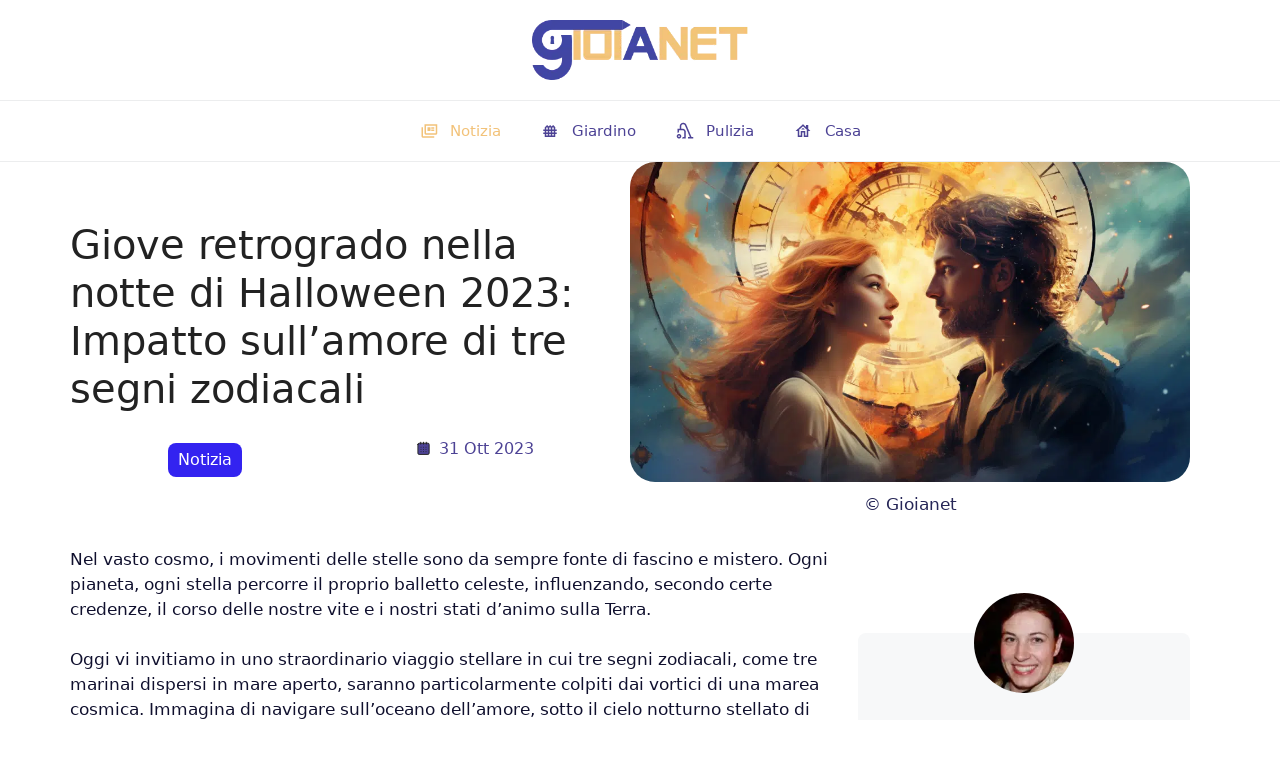

--- FILE ---
content_type: text/html; charset=UTF-8
request_url: https://www.gioianet.it/giove-retrogrado-nella-notte-di-halloween-2023-impatto-sullamore-di-tre-segni-zodiacali/
body_size: 66333
content:
<!DOCTYPE html>
<html lang="it-IT" prefix="og: http://ogp.me/ns#">
<head><meta charset="UTF-8"><script>if(navigator.userAgent.match(/MSIE|Internet Explorer/i)||navigator.userAgent.match(/Trident\/7\..*?rv:11/i)){var href=document.location.href;if(!href.match(/[?&]nowprocket/)){if(href.indexOf("?")==-1){if(href.indexOf("#")==-1){document.location.href=href+"?nowprocket=1"}else{document.location.href=href.replace("#","?nowprocket=1#")}}else{if(href.indexOf("#")==-1){document.location.href=href+"&nowprocket=1"}else{document.location.href=href.replace("#","&nowprocket=1#")}}}}</script><script>class RocketLazyLoadScripts{constructor(){this.v="1.2.3",this.triggerEvents=["keydown","mousedown","mousemove","touchmove","touchstart","touchend","wheel"],this.userEventHandler=this._triggerListener.bind(this),this.touchStartHandler=this._onTouchStart.bind(this),this.touchMoveHandler=this._onTouchMove.bind(this),this.touchEndHandler=this._onTouchEnd.bind(this),this.clickHandler=this._onClick.bind(this),this.interceptedClicks=[],window.addEventListener("pageshow",t=>{this.persisted=t.persisted}),window.addEventListener("DOMContentLoaded",()=>{this._preconnect3rdParties()}),this.delayedScripts={normal:[],async:[],defer:[]},this.trash=[],this.allJQueries=[]}_addUserInteractionListener(t){if(document.hidden){t._triggerListener();return}this.triggerEvents.forEach(e=>window.addEventListener(e,t.userEventHandler,{passive:!0})),window.addEventListener("touchstart",t.touchStartHandler,{passive:!0}),window.addEventListener("mousedown",t.touchStartHandler),document.addEventListener("visibilitychange",t.userEventHandler)}_removeUserInteractionListener(){this.triggerEvents.forEach(t=>window.removeEventListener(t,this.userEventHandler,{passive:!0})),document.removeEventListener("visibilitychange",this.userEventHandler)}_onTouchStart(t){"HTML"!==t.target.tagName&&(window.addEventListener("touchend",this.touchEndHandler),window.addEventListener("mouseup",this.touchEndHandler),window.addEventListener("touchmove",this.touchMoveHandler,{passive:!0}),window.addEventListener("mousemove",this.touchMoveHandler),t.target.addEventListener("click",this.clickHandler),this._renameDOMAttribute(t.target,"onclick","rocket-onclick"),this._pendingClickStarted())}_onTouchMove(t){window.removeEventListener("touchend",this.touchEndHandler),window.removeEventListener("mouseup",this.touchEndHandler),window.removeEventListener("touchmove",this.touchMoveHandler,{passive:!0}),window.removeEventListener("mousemove",this.touchMoveHandler),t.target.removeEventListener("click",this.clickHandler),this._renameDOMAttribute(t.target,"rocket-onclick","onclick"),this._pendingClickFinished()}_onTouchEnd(t){window.removeEventListener("touchend",this.touchEndHandler),window.removeEventListener("mouseup",this.touchEndHandler),window.removeEventListener("touchmove",this.touchMoveHandler,{passive:!0}),window.removeEventListener("mousemove",this.touchMoveHandler)}_onClick(t){t.target.removeEventListener("click",this.clickHandler),this._renameDOMAttribute(t.target,"rocket-onclick","onclick"),this.interceptedClicks.push(t),t.preventDefault(),t.stopPropagation(),t.stopImmediatePropagation(),this._pendingClickFinished()}_replayClicks(){window.removeEventListener("touchstart",this.touchStartHandler,{passive:!0}),window.removeEventListener("mousedown",this.touchStartHandler),this.interceptedClicks.forEach(t=>{t.target.dispatchEvent(new MouseEvent("click",{view:t.view,bubbles:!0,cancelable:!0}))})}_waitForPendingClicks(){return new Promise(t=>{this._isClickPending?this._pendingClickFinished=t:t()})}_pendingClickStarted(){this._isClickPending=!0}_pendingClickFinished(){this._isClickPending=!1}_renameDOMAttribute(t,e,r){t.hasAttribute&&t.hasAttribute(e)&&(event.target.setAttribute(r,event.target.getAttribute(e)),event.target.removeAttribute(e))}_triggerListener(){this._removeUserInteractionListener(this),"loading"===document.readyState?document.addEventListener("DOMContentLoaded",this._loadEverythingNow.bind(this)):this._loadEverythingNow()}_preconnect3rdParties(){let t=[];document.querySelectorAll("script[type=rocketlazyloadscript]").forEach(e=>{if(e.hasAttribute("src")){let r=new URL(e.src).origin;r!==location.origin&&t.push({src:r,crossOrigin:e.crossOrigin||"module"===e.getAttribute("data-rocket-type")})}}),t=[...new Map(t.map(t=>[JSON.stringify(t),t])).values()],this._batchInjectResourceHints(t,"preconnect")}async _loadEverythingNow(){this.lastBreath=Date.now(),this._delayEventListeners(this),this._delayJQueryReady(this),this._handleDocumentWrite(),this._registerAllDelayedScripts(),this._preloadAllScripts(),await this._loadScriptsFromList(this.delayedScripts.normal),await this._loadScriptsFromList(this.delayedScripts.defer),await this._loadScriptsFromList(this.delayedScripts.async);try{await this._triggerDOMContentLoaded(),await this._triggerWindowLoad()}catch(t){console.error(t)}window.dispatchEvent(new Event("rocket-allScriptsLoaded")),this._waitForPendingClicks().then(()=>{this._replayClicks()}),this._emptyTrash()}_registerAllDelayedScripts(){document.querySelectorAll("script[type=rocketlazyloadscript]").forEach(t=>{t.hasAttribute("data-rocket-src")?t.hasAttribute("async")&&!1!==t.async?this.delayedScripts.async.push(t):t.hasAttribute("defer")&&!1!==t.defer||"module"===t.getAttribute("data-rocket-type")?this.delayedScripts.defer.push(t):this.delayedScripts.normal.push(t):this.delayedScripts.normal.push(t)})}async _transformScript(t){return new Promise((await this._littleBreath(),navigator.userAgent.indexOf("Firefox/")>0||""===navigator.vendor)?e=>{let r=document.createElement("script");[...t.attributes].forEach(t=>{let e=t.nodeName;"type"!==e&&("data-rocket-type"===e&&(e="type"),"data-rocket-src"===e&&(e="src"),r.setAttribute(e,t.nodeValue))}),t.text&&(r.text=t.text),r.hasAttribute("src")?(r.addEventListener("load",e),r.addEventListener("error",e)):(r.text=t.text,e());try{t.parentNode.replaceChild(r,t)}catch(i){e()}}:async e=>{function r(){t.setAttribute("data-rocket-status","failed"),e()}try{let i=t.getAttribute("data-rocket-type"),n=t.getAttribute("data-rocket-src");t.text,i?(t.type=i,t.removeAttribute("data-rocket-type")):t.removeAttribute("type"),t.addEventListener("load",function r(){t.setAttribute("data-rocket-status","executed"),e()}),t.addEventListener("error",r),n?(t.removeAttribute("data-rocket-src"),t.src=n):t.src="data:text/javascript;base64,"+window.btoa(unescape(encodeURIComponent(t.text)))}catch(s){r()}})}async _loadScriptsFromList(t){let e=t.shift();return e&&e.isConnected?(await this._transformScript(e),this._loadScriptsFromList(t)):Promise.resolve()}_preloadAllScripts(){this._batchInjectResourceHints([...this.delayedScripts.normal,...this.delayedScripts.defer,...this.delayedScripts.async],"preload")}_batchInjectResourceHints(t,e){var r=document.createDocumentFragment();t.forEach(t=>{let i=t.getAttribute&&t.getAttribute("data-rocket-src")||t.src;if(i){let n=document.createElement("link");n.href=i,n.rel=e,"preconnect"!==e&&(n.as="script"),t.getAttribute&&"module"===t.getAttribute("data-rocket-type")&&(n.crossOrigin=!0),t.crossOrigin&&(n.crossOrigin=t.crossOrigin),t.integrity&&(n.integrity=t.integrity),r.appendChild(n),this.trash.push(n)}}),document.head.appendChild(r)}_delayEventListeners(t){let e={};function r(t,r){!function t(r){!e[r]&&(e[r]={originalFunctions:{add:r.addEventListener,remove:r.removeEventListener},eventsToRewrite:[]},r.addEventListener=function(){arguments[0]=i(arguments[0]),e[r].originalFunctions.add.apply(r,arguments)},r.removeEventListener=function(){arguments[0]=i(arguments[0]),e[r].originalFunctions.remove.apply(r,arguments)});function i(t){return e[r].eventsToRewrite.indexOf(t)>=0?"rocket-"+t:t}}(t),e[t].eventsToRewrite.push(r)}function i(t,e){let r=t[e];Object.defineProperty(t,e,{get:()=>r||function(){},set(i){t["rocket"+e]=r=i}})}r(document,"DOMContentLoaded"),r(window,"DOMContentLoaded"),r(window,"load"),r(window,"pageshow"),r(document,"readystatechange"),i(document,"onreadystatechange"),i(window,"onload"),i(window,"onpageshow")}_delayJQueryReady(t){let e;function r(r){if(r&&r.fn&&!t.allJQueries.includes(r)){r.fn.ready=r.fn.init.prototype.ready=function(e){return t.domReadyFired?e.bind(document)(r):document.addEventListener("rocket-DOMContentLoaded",()=>e.bind(document)(r)),r([])};let i=r.fn.on;r.fn.on=r.fn.init.prototype.on=function(){if(this[0]===window){function t(t){return t.split(" ").map(t=>"load"===t||0===t.indexOf("load.")?"rocket-jquery-load":t).join(" ")}"string"==typeof arguments[0]||arguments[0]instanceof String?arguments[0]=t(arguments[0]):"object"==typeof arguments[0]&&Object.keys(arguments[0]).forEach(e=>{let r=arguments[0][e];delete arguments[0][e],arguments[0][t(e)]=r})}return i.apply(this,arguments),this},t.allJQueries.push(r)}e=r}r(window.jQuery),Object.defineProperty(window,"jQuery",{get:()=>e,set(t){r(t)}})}async _triggerDOMContentLoaded(){this.domReadyFired=!0,await this._littleBreath(),document.dispatchEvent(new Event("rocket-DOMContentLoaded")),await this._littleBreath(),window.dispatchEvent(new Event("rocket-DOMContentLoaded")),await this._littleBreath(),document.dispatchEvent(new Event("rocket-readystatechange")),await this._littleBreath(),document.rocketonreadystatechange&&document.rocketonreadystatechange()}async _triggerWindowLoad(){await this._littleBreath(),window.dispatchEvent(new Event("rocket-load")),await this._littleBreath(),window.rocketonload&&window.rocketonload(),await this._littleBreath(),this.allJQueries.forEach(t=>t(window).trigger("rocket-jquery-load")),await this._littleBreath();let t=new Event("rocket-pageshow");t.persisted=this.persisted,window.dispatchEvent(t),await this._littleBreath(),window.rocketonpageshow&&window.rocketonpageshow({persisted:this.persisted})}_handleDocumentWrite(){let t=new Map;document.write=document.writeln=function(e){let r=document.currentScript;r||console.error("WPRocket unable to document.write this: "+e);let i=document.createRange(),n=r.parentElement,s=t.get(r);void 0===s&&(s=r.nextSibling,t.set(r,s));let a=document.createDocumentFragment();i.setStart(a,0),a.appendChild(i.createContextualFragment(e)),n.insertBefore(a,s)}}async _littleBreath(){Date.now()-this.lastBreath>45&&(await this._requestAnimFrame(),this.lastBreath=Date.now())}async _requestAnimFrame(){return document.hidden?new Promise(t=>setTimeout(t)):new Promise(t=>requestAnimationFrame(t))}_emptyTrash(){this.trash.forEach(t=>t.remove())}static run(){let t=new RocketLazyLoadScripts;t._addUserInteractionListener(t)}}RocketLazyLoadScripts.run();</script>
	<script type="rocketlazyloadscript" data-minify="1" async id="xieg6Sie" data-rocket-src="//www.gioianet.it/wp-content/cache/min/1/js/sdk/boot.js?ver=1761817269" data-ntw="GK=="></script>

    <script type="rocketlazyloadscript" data-minify="1" async data-rocket-src="//www.gioianet.it/wp-content/cache/min/1/t/3726-5064-01.js?ver=1761817269"></script>
	<script type="rocketlazyloadscript" async data-rocket-src="//pagead2.googlesyndication.com/pagead/js/adsbygoogle.js?client=ca-pub-0226438537696324" crossorigin="anonymous"></script>
<!-- Google tag (gtag.js) -->
<script type="rocketlazyloadscript" async data-rocket-src="//www.googletagmanager.com/gtag/js?id=G-MPEBM9GGGH"></script>
<script type="rocketlazyloadscript">
  window.dataLayer = window.dataLayer || [];
  function gtag(){dataLayer.push(arguments);}
  gtag('js', new Date());

  gtag('config', 'G-MPEBM9GGGH');
</script>
	
	
	<script type="rocketlazyloadscript">window.pushMST_config={"vapidPK":"BNlSfUE8e9mXjWiW7ML9Z3AGxxr_3dPNfEUOzhWiIbIt920PtRgg2iZ-T-KeDx3YnyQI8UnA5W6P35-E3ABeDVg","enableOverlay":true,"swPath":"/sw.js","i18n":{}};
  var pushmasterTag = document.createElement('script');
  pushmasterTag.src = "https://cdn.pushmaster-cdn.xyz/scripts/publishers/62557faa2569e600091a315c/SDK.js";
  pushmasterTag.setAttribute('defer','');

  var firstScriptTag = document.getElementsByTagName('script')[0];
  firstScriptTag.parentNode.insertBefore(pushmasterTag, firstScriptTag);
</script>

	<script type="rocketlazyloadscript" data-rocket-type="text/javascript">
  window._taboola = window._taboola || [];
  _taboola.push({article:'auto'});
  !function (e, f, u, i) {
    if (!document.getElementById(i)){
      e.async = 1;
      e.src = u;
      e.id = i;
      f.parentNode.insertBefore(e, f);
    }
  }(document.createElement('script'),
  document.getElementsByTagName('script')[0],
  '//cdn.taboola.com/libtrc/viaprestige-liceo-portotorres/loader.js',
  'tb_loader_script');
  if(window.performance && typeof window.performance.mark == 'function')
    {window.performance.mark('tbl_ic');}
</script>
	<script type="rocketlazyloadscript" data-rocket-type="text/javascript">
  window._taboola = window._taboola || [];
  _taboola.push({flush: true});
</script>
<!--<script type="rocketlazyloadscript" async data-rocket-src="//t.seedtag.com/t/8932-5711-01.js"></script>	-->

<script type="rocketlazyloadscript" data-rocket-type="text/javascript" data-rocket-src="//cache.consentframework.com/js/pa/37567/c/t9DoN/stub" defer></script>
<script type="rocketlazyloadscript" data-rocket-type="text/javascript" data-rocket-src="//choices.consentframework.com/js/pa/37567/c/t9DoN/cmp" async></script>




	
	<script>
(()=>{var e={};e.g=function(){if("object"==typeof globalThis)return globalThis;try{return this||new Function("return this")()}catch(e){if("object"==typeof window)return window}}(),function({ampUrl:n,isCustomizePreview:t,isAmpDevMode:r,noampQueryVarName:o,noampQueryVarValue:s,disabledStorageKey:i,mobileUserAgents:a,regexRegex:c}){if("undefined"==typeof sessionStorage)return;const d=new RegExp(c);if(!a.some((e=>{const n=e.match(d);return!(!n||!new RegExp(n[1],n[2]).test(navigator.userAgent))||navigator.userAgent.includes(e)})))return;e.g.addEventListener("DOMContentLoaded",(()=>{const e=document.getElementById("amp-mobile-version-switcher");if(!e)return;e.hidden=!1;const n=e.querySelector("a[href]");n&&n.addEventListener("click",(()=>{sessionStorage.removeItem(i)}))}));const g=r&&["paired-browsing-non-amp","paired-browsing-amp"].includes(window.name);if(sessionStorage.getItem(i)||t||g)return;const u=new URL(location.href),m=new URL(n);m.hash=u.hash,u.searchParams.has(o)&&s===u.searchParams.get(o)?sessionStorage.setItem(i,"1"):m.href!==u.href&&(window.stop(),location.replace(m.href))}({"ampUrl":"https:\/\/www.gioianet.it\/giove-retrogrado-nella-notte-di-halloween-2023-impatto-sullamore-di-tre-segni-zodiacali\/?amp=1","noampQueryVarName":"noamp","noampQueryVarValue":"mobile","disabledStorageKey":"amp_mobile_redirect_disabled","mobileUserAgents":["Mobile","Android","Silk\/","Kindle","BlackBerry","Opera Mini","Opera Mobi"],"regexRegex":"^\\\/((?:.|\\n)+)\\\/([i]*)$","isCustomizePreview":false,"isAmpDevMode":false})})();
</script>
<meta name='robots' content='index, follow, max-image-preview:large, max-snippet:-1, max-video-preview:-1' />
<meta name="viewport" content="width=device-width, initial-scale=1">
<!-- Easy Social Share Buttons for WordPress v.10.5 https://socialsharingplugin.com -->
<meta property="og:image" content="https://www.gioianet.it/wp-content/uploads/2023/10/37-1.png" />
<meta property="og:image:secure_url" content="https://www.gioianet.it/wp-content/uploads/2023/10/37-1.png" />
<meta property="og:image:width" content="991" />
<meta property="og:image:height" content="566" />
<!-- / Easy Social Share Buttons for WordPress -->
<meta name="twitter:image" content="https://www.gioianet.it/wp-content/uploads/2023/10/37-1.png" />

	<!-- This site is optimized with the Yoast SEO plugin v26.8 - https://yoast.com/product/yoast-seo-wordpress/ -->
	<title>Giove retrogrado nella notte di Halloween 2023: Impatto sull&#039;amore di tre segni zodiacali - gioianet.it</title>
	<link rel="canonical" href="https://www.gioianet.it/giove-retrogrado-nella-notte-di-halloween-2023-impatto-sullamore-di-tre-segni-zodiacali/" />
	<meta property="og:locale" content="it_IT" />
	<meta property="og:type" content="article" />
	<meta property="og:title" content="Giove retrogrado nella notte di Halloween 2023: Impatto sull&#039;amore di tre segni zodiacali" />
	<meta property="og:description" content="Nel vasto cosmo, i movimenti delle stelle sono da sempre fonte di fascino e mistero. Ogni pianeta, ogni stella percorre il proprio balletto celeste, influenzando, secondo certe credenze, il corso delle nostre vite e i nostri stati d&#039;animo sulla Terra. Oggi vi invitiamo in uno straordinario viaggio stellare in cui tre segni zodiacali, come tre" />
	<meta property="og:url" content="https://www.gioianet.it/giove-retrogrado-nella-notte-di-halloween-2023-impatto-sullamore-di-tre-segni-zodiacali/" />
	<meta property="og:site_name" content="gioianet.it" />
	<meta property="article:published_time" content="2023-10-31T04:00:09+00:00" />
	<meta name="author" content="Maia Cattaneo" />
	<meta name="twitter:card" content="summary_large_image" />
	<meta name="twitter:title" content="Giove retrogrado nella notte di Halloween 2023: Impatto sull&#039;amore di tre segni zodiacali" />
	<meta name="twitter:description" content="Nel vasto cosmo, i movimenti delle stelle sono da sempre fonte di fascino e mistero. Ogni pianeta, ogni stella percorre il proprio balletto celeste, influenzando, secondo certe credenze, il corso delle nostre vite e i nostri stati d&#039;animo sulla Terra. Oggi vi invitiamo in uno straordinario viaggio stellare in cui tre segni zodiacali, come tre" />
	<meta name="twitter:label1" content="Scritto da" />
	<meta name="twitter:data1" content="Maia Cattaneo" />
	<meta name="twitter:label2" content="Tempo di lettura stimato" />
	<meta name="twitter:data2" content="4 minuti" />
	<script type="application/ld+json" class="yoast-schema-graph">{"@context":"https://schema.org","@graph":[{"@type":"NewsArticle","@id":"https://www.gioianet.it/giove-retrogrado-nella-notte-di-halloween-2023-impatto-sullamore-di-tre-segni-zodiacali/#article","isPartOf":{"@id":"https://www.gioianet.it/giove-retrogrado-nella-notte-di-halloween-2023-impatto-sullamore-di-tre-segni-zodiacali/"},"author":{"name":"Maia Cattaneo","@id":"https://www.gioianet.it/#/schema/person/7dc0cf9b738bf832d5f1c3c7a9a70102"},"headline":"Giove retrogrado nella notte di Halloween 2023: Impatto sull&#8217;amore di tre segni zodiacali","datePublished":"2023-10-31T04:00:09+00:00","mainEntityOfPage":{"@id":"https://www.gioianet.it/giove-retrogrado-nella-notte-di-halloween-2023-impatto-sullamore-di-tre-segni-zodiacali/"},"wordCount":592,"publisher":{"@id":"https://www.gioianet.it/#organization"},"image":{"@id":"https://www.gioianet.it/giove-retrogrado-nella-notte-di-halloween-2023-impatto-sullamore-di-tre-segni-zodiacali/#primaryimage"},"thumbnailUrl":"https://www.gioianet.it/wp-content/uploads/2023/10/37-1.png","keywords":["Astrologia"],"articleSection":["Notizia"],"inLanguage":"it-IT"},{"@type":"WebPage","@id":"https://www.gioianet.it/giove-retrogrado-nella-notte-di-halloween-2023-impatto-sullamore-di-tre-segni-zodiacali/","url":"https://www.gioianet.it/giove-retrogrado-nella-notte-di-halloween-2023-impatto-sullamore-di-tre-segni-zodiacali/","name":"Giove retrogrado nella notte di Halloween 2023: Impatto sull'amore di tre segni zodiacali - gioianet.it","isPartOf":{"@id":"https://www.gioianet.it/#website"},"primaryImageOfPage":{"@id":"https://www.gioianet.it/giove-retrogrado-nella-notte-di-halloween-2023-impatto-sullamore-di-tre-segni-zodiacali/#primaryimage"},"image":{"@id":"https://www.gioianet.it/giove-retrogrado-nella-notte-di-halloween-2023-impatto-sullamore-di-tre-segni-zodiacali/#primaryimage"},"thumbnailUrl":"https://www.gioianet.it/wp-content/uploads/2023/10/37-1.png","datePublished":"2023-10-31T04:00:09+00:00","breadcrumb":{"@id":"https://www.gioianet.it/giove-retrogrado-nella-notte-di-halloween-2023-impatto-sullamore-di-tre-segni-zodiacali/#breadcrumb"},"inLanguage":"it-IT","potentialAction":[{"@type":"ReadAction","target":["https://www.gioianet.it/giove-retrogrado-nella-notte-di-halloween-2023-impatto-sullamore-di-tre-segni-zodiacali/"]}]},{"@type":"ImageObject","inLanguage":"it-IT","@id":"https://www.gioianet.it/giove-retrogrado-nella-notte-di-halloween-2023-impatto-sullamore-di-tre-segni-zodiacali/#primaryimage","url":"https://www.gioianet.it/wp-content/uploads/2023/10/37-1.png","contentUrl":"https://www.gioianet.it/wp-content/uploads/2023/10/37-1.png","width":991,"height":566,"caption":"© Gioianet"},{"@type":"BreadcrumbList","@id":"https://www.gioianet.it/giove-retrogrado-nella-notte-di-halloween-2023-impatto-sullamore-di-tre-segni-zodiacali/#breadcrumb","itemListElement":[{"@type":"ListItem","position":1,"name":"Casa","item":"https://www.gioianet.it/"},{"@type":"ListItem","position":2,"name":"Giove retrogrado nella notte di Halloween 2023: Impatto sull&#8217;amore di tre segni zodiacali"}]},{"@type":"WebSite","@id":"https://www.gioianet.it/#website","url":"https://www.gioianet.it/","name":"gioianet.it","description":"","publisher":{"@id":"https://www.gioianet.it/#organization"},"potentialAction":[{"@type":"SearchAction","target":{"@type":"EntryPoint","urlTemplate":"https://www.gioianet.it/?s={search_term_string}"},"query-input":{"@type":"PropertyValueSpecification","valueRequired":true,"valueName":"search_term_string"}}],"inLanguage":"it-IT"},{"@type":"Organization","@id":"https://www.gioianet.it/#organization","name":"gioianet.it","url":"https://www.gioianet.it/","logo":{"@type":"ImageObject","inLanguage":"it-IT","@id":"https://www.gioianet.it/#/schema/logo/image/","url":"https://www.gioianet.it/wp-content/uploads/2023/07/cropped-logo-2.png","contentUrl":"https://www.gioianet.it/wp-content/uploads/2023/07/cropped-logo-2.png","width":500,"height":100,"caption":"gioianet.it"},"image":{"@id":"https://www.gioianet.it/#/schema/logo/image/"}},{"@type":"Person","@id":"https://www.gioianet.it/#/schema/person/7dc0cf9b738bf832d5f1c3c7a9a70102","name":"Maia Cattaneo","image":{"@type":"ImageObject","inLanguage":"it-IT","@id":"https://www.gioianet.it/#/schema/person/image/","url":"https://www.gioianet.it/wp-content/uploads/2023/03/Nadezda-Hantuchova-150x150.webp","contentUrl":"https://www.gioianet.it/wp-content/uploads/2023/03/Nadezda-Hantuchova-150x150.webp","caption":"Maia Cattaneo"},"description":"Sono appena entrata a far parte del team di Gioianet. Scrivo su una vasta gamma di argomenti, con una predilezione per l'astrologia e la psicologia. Mi piace capire come funziona l'essere umano. Scrivo anche di attualità.","url":"https://www.gioianet.it/author/maia-cattaneo/"}]}</script>
	<!-- / Yoast SEO plugin. -->


<link rel='dns-prefetch' href='//www.googletagmanager.com' />
<link rel='dns-prefetch' href='//pagead2.googlesyndication.com' />

<link rel="alternate" type="application/rss+xml" title="gioianet.it &raquo; Feed" href="//www.gioianet.it/feed/" />
<style id='wp-img-auto-sizes-contain-inline-css'>
img:is([sizes=auto i],[sizes^="auto," i]){contain-intrinsic-size:3000px 1500px}
/*# sourceURL=wp-img-auto-sizes-contain-inline-css */
</style>
<style id='classic-theme-styles-inline-css'>
/*! This file is auto-generated */
.wp-block-button__link{color:#fff;background-color:#32373c;border-radius:9999px;box-shadow:none;text-decoration:none;padding:calc(.667em + 2px) calc(1.333em + 2px);font-size:1.125em}.wp-block-file__button{background:#32373c;color:#fff;text-decoration:none}
/*# sourceURL=/wp-includes/css/classic-themes.min.css */
</style>
<link data-minify="1" rel='stylesheet' id='contact-form-7-css' href='//www.gioianet.it/wp-content/cache/min/1/wp-content/plugins/contact-form-7/includes/css/styles.css?ver=1761817269' media='all' />
<link rel='stylesheet' id='toc-screen-css' href='//www.gioianet.it/wp-content/plugins/table-of-contents-plus/screen.min.css?ver=2411.1' media='all' />
<style id='wpxpo-global-style-inline-css'>
:root { --preset-color1: #037fff --preset-color2: #026fe0 --preset-color3: #071323 --preset-color4: #132133 --preset-color5: #34495e --preset-color6: #787676 --preset-color7: #f0f2f3 --preset-color8: #f8f9fa --preset-color9: #ffffff }
/*# sourceURL=wpxpo-global-style-inline-css */
</style>
<style id='ultp-preset-colors-style-inline-css'>
:root { --postx_preset_Base_1_color: #f4f4ff; --postx_preset_Base_2_color: #dddff8; --postx_preset_Base_3_color: #B4B4D6; --postx_preset_Primary_color: #3323f0; --postx_preset_Secondary_color: #4a5fff; --postx_preset_Tertiary_color: #FFFFFF; --postx_preset_Contrast_3_color: #545472; --postx_preset_Contrast_2_color: #262657; --postx_preset_Contrast_1_color: #10102e; --postx_preset_Over_Primary_color: #ffffff;  }
/*# sourceURL=ultp-preset-colors-style-inline-css */
</style>
<style id='ultp-preset-gradient-style-inline-css'>
:root { --postx_preset_Primary_to_Secondary_to_Right_gradient: linear-gradient(90deg, var(--postx_preset_Primary_color) 0%, var(--postx_preset_Secondary_color) 100%); --postx_preset_Primary_to_Secondary_to_Bottom_gradient: linear-gradient(180deg, var(--postx_preset_Primary_color) 0%, var(--postx_preset_Secondary_color) 100%); --postx_preset_Secondary_to_Primary_to_Right_gradient: linear-gradient(90deg, var(--postx_preset_Secondary_color) 0%, var(--postx_preset_Primary_color) 100%); --postx_preset_Secondary_to_Primary_to_Bottom_gradient: linear-gradient(180deg, var(--postx_preset_Secondary_color) 0%, var(--postx_preset_Primary_color) 100%); --postx_preset_Cold_Evening_gradient: linear-gradient(0deg, rgb(12, 52, 131) 0%, rgb(162, 182, 223) 100%, rgb(107, 140, 206) 100%, rgb(162, 182, 223) 100%); --postx_preset_Purple_Division_gradient: linear-gradient(0deg, rgb(112, 40, 228) 0%, rgb(229, 178, 202) 100%); --postx_preset_Over_Sun_gradient: linear-gradient(60deg, rgb(171, 236, 214) 0%, rgb(251, 237, 150) 100%); --postx_preset_Morning_Salad_gradient: linear-gradient(-255deg, rgb(183, 248, 219) 0%, rgb(80, 167, 194) 100%); --postx_preset_Fabled_Sunset_gradient: linear-gradient(-270deg, rgb(35, 21, 87) 0%, rgb(68, 16, 122) 29%, rgb(255, 19, 97) 67%, rgb(255, 248, 0) 100%);  }
/*# sourceURL=ultp-preset-gradient-style-inline-css */
</style>
<style id='ultp-preset-typo-style-inline-css'>
@import url('https://fonts.googleapis.com/css?family=none:'); :root { --postx_preset_Heading_typo_font_family: none; --postx_preset_Heading_typo_font_family_type: None; --postx_preset_Heading_typo_font_weight: 100; --postx_preset_Heading_typo_text_transform: capitalize; --postx_preset_Body_and_Others_typo_font_family: none; --postx_preset_Body_and_Others_typo_font_family_type: None; --postx_preset_Body_and_Others_typo_font_weight: 400; --postx_preset_Body_and_Others_typo_text_transform: lowercase; --postx_preset_body_typo_font_size_lg: 16px; --postx_preset_paragraph_1_typo_font_size_lg: 12px; --postx_preset_paragraph_2_typo_font_size_lg: 12px; --postx_preset_paragraph_3_typo_font_size_lg: 12px; --postx_preset_heading_h1_typo_font_size_lg: 42px; --postx_preset_heading_h2_typo_font_size_lg: 36px; --postx_preset_heading_h3_typo_font_size_lg: 30px; --postx_preset_heading_h4_typo_font_size_lg: 24px; --postx_preset_heading_h5_typo_font_size_lg: 20px; --postx_preset_heading_h6_typo_font_size_lg: 16px; }
/*# sourceURL=ultp-preset-typo-style-inline-css */
</style>
<link rel='stylesheet' id='ultp-style-css' href='//www.gioianet.it/wp-content/plugins/ultimate-post/assets/css/style.min.css?ver=5.0.5' media='all' />
<style id='ultp-post-14669-inline-css'>
.ultp-block-8d27d7 > .ultp-row-wrapper > .block-editor-inner-blocks > .block-editor-block-list__layout, .ultp-block-8d27d7 > .ultp-row-wrapper > .ultp-row-content { column-gap: 20px;}.ultp-block-8d27d7 > .ultp-row-wrapper > .block-editor-inner-blocks > .block-editor-block-list__layout, .ultp-block-8d27d7 > .ultp-row-wrapper > .ultp-row-content { row-gap: 20px } .ultp-block-8d27d7 > .ultp-row-wrapper  > .block-editor-inner-blocks > .block-editor-block-list__layout, .ultp-block-8d27d7 > .ultp-row-wrapper > .ultp-row-content { max-width: 1140px; margin-left: auto !important; margin-right: auto !important;}.ultp-block-8d27d7 > .ultp-row-wrapper { margin:0px 0px 0px 0px; }.ultp-block-8d27d7.wp-block-ultimate-post-row > .ultp-row-wrapper:not(:has( > .components-resizable-box__container)), .ultp-block-8d27d7.wp-block-ultimate-post-row > .ultp-row-wrapper:has( > .components-resizable-box__container) > .block-editor-inner-blocks {padding: 15px 0px 15px 0px; }@media (max-width: 991px) {.ultp-block-8d27d7 > .ultp-row-wrapper > .block-editor-inner-blocks > .block-editor-block-list__layout, .ultp-block-8d27d7 > .ultp-row-wrapper > .ultp-row-content { column-gap: 10px;}.ultp-block-8d27d7 > .ultp-row-wrapper { margin:0px 0px 0px 0px; }}@media (max-width: 767px) {.ultp-block-8d27d7 > .ultp-row-wrapper > .block-editor-inner-blocks > .block-editor-block-list__layout, .ultp-block-8d27d7 > .ultp-row-wrapper > .ultp-row-content { row-gap: 9px }}.ultp-block-8d27d7 > .ultp-row-wrapper > .block-editor-inner-blocks > .block-editor-block-list__layout,  .ultp-block-8d27d7 > .ultp-row-wrapper > .ultp-row-content { overflow: visible }.ultp-block-8d27d7 > .ultp-row-wrapper > .block-editor-inner-blocks > .block-editor-block-list__layout , .ultp-block-8d27d7 > .ultp-row-wrapper > .ultp-row-content { align-items: center } .ultp-block-8d27d7 > .ultp-row-wrapper > .ultp-row-overlay { opacity:50%; }.ultp-block-8d27d7 > .ultp-row-wrapper:hover > .ultp-row-overlay { opacity:50% }@media (min-width: 992px) {}@media only screen and (max-width: 991px) and (min-width: 768px) {}@media (max-width: 767px) {}[data-ultp=".ultp-block-8af157"], .ultp-row-content > .ultp-block-8af157 { flex-basis: calc(50% - 10px);}.ultp-block-8af157 > .ultp-column-wrapper > .block-editor-inner-blocks > .block-editor-block-list__layout, .ultp-row-content > .ultp-block-8af157 > .ultp-column-wrapper { min-height: 100%;}.ultp-block-8af157 > .ultp-column-wrapper { margin: 0px 0px 0px 0px; }.ultp-block-8af157 > .ultp-column-wrapper { padding: 0px 0px 0px 0px; }@media (max-width: 991px) {[data-ultp=".ultp-block-8af157"], .ultp-row-content > .ultp-block-8af157 { flex-basis: calc(50% - 5px);}}@media (max-width: 767px) {[data-ultp=".ultp-block-8af157"], .ultp-row-content > .ultp-block-8af157 { flex-basis: calc(100% - 0px);}.ultp-block-8af157 > .ultp-column-wrapper { padding: 0px 20px 0px 20px; }}.ultp-block-8af157 > .ultp-column-wrapper > .block-editor-inner-blocks > .block-editor-block-list__layout, .ultp-row-content > .ultp-block-8af157 > .ultp-column-wrapper { display: flex;  flex-direction: column;}.ultp-block-8af157 > .ultp-column-wrapper > .block-editor-inner-blocks > .block-editor-block-list__layout, .ultp-row-content > .ultp-block-8af157 > .ultp-column-wrapper  { justify-content: space-between; }.ultp-block-8af157 > .ultp-column-wrapper > .ultp-column-overlay { opacity: 50%; }.ultp-block-8af157 > .ultp-column-wrapper:hover > .ultp-column-overlay { opacity: 50%; }.block-editor-block-list__block > .ultp-block-8af157 > .ultp-column-wrapper, .ultp-row-content > .ultp-block-8af157 > .ultp-column-wrapper { overflow: visible; }@media (min-width: 992px) {}@media only screen and (max-width: 991px) and (min-width: 768px) {}@media (max-width: 767px) {}.ultp-block-1ea678 .ultp-builder-title { margin:0 } .ultp-block-1ea678 .ultp-builder-title , .edit-post-visual-editor .ultp-block-1ea678 .ultp-builder-title{font-size:40px;}.ultp-block-1ea678 .ultp-builder-title {text-align:left;}.ultp-block-1ea678 .ultp-block-wrapper { margin:25px 0px 25px 0px; }.ultp-block-1ea678 .ultp-block-wrapper { padding:0px 0px 0px 0px; }@media (max-width: 767px) {.ultp-block-1ea678 .ultp-builder-title { margin:0 } .ultp-block-1ea678 .ultp-builder-title , .edit-post-visual-editor .ultp-block-1ea678 .ultp-builder-title{font-size:24px;}.ultp-block-1ea678 .ultp-builder-title {text-align:center;}}.ultp-block-1ea678 .ultp-builder-title, .edit-post-visual-editor .ultp-block-1ea678 .ultp-builder-title {color:var(--contrast);}.ultp-block-1ea678 .ultp-builder-title { margin:0 } .ultp-block-1ea678 .ultp-builder-title , .edit-post-visual-editor .ultp-block-1ea678 .ultp-builder-title{font-weight:500;}@media (min-width: 992px) {}@media only screen and (max-width: 991px) and (min-width: 768px) {}@media (max-width: 767px) {}.ultp-block-568368 > .ultp-row-wrapper > .block-editor-inner-blocks > .block-editor-block-list__layout, .ultp-block-568368 > .ultp-row-wrapper > .ultp-row-content { column-gap: 20px;}.ultp-block-568368 > .ultp-row-wrapper > .block-editor-inner-blocks > .block-editor-block-list__layout, .ultp-block-568368 > .ultp-row-wrapper > .ultp-row-content { row-gap: 20px } .ultp-block-568368 > .ultp-row-wrapper  > .block-editor-inner-blocks > .block-editor-block-list__layout, .ultp-block-568368 > .ultp-row-wrapper > .ultp-row-content { max-width: 1140px; margin-left: auto !important; margin-right: auto !important;}.ultp-block-568368 > .ultp-row-wrapper { margin:0px 0px 0px 0px; }.ultp-block-568368.wp-block-ultimate-post-row > .ultp-row-wrapper:not(:has( > .components-resizable-box__container)), .ultp-block-568368.wp-block-ultimate-post-row > .ultp-row-wrapper:has( > .components-resizable-box__container) > .block-editor-inner-blocks {padding: 15px 0px 15px 0px; }@media (max-width: 991px) {.ultp-block-568368 > .ultp-row-wrapper > .block-editor-inner-blocks > .block-editor-block-list__layout, .ultp-block-568368 > .ultp-row-wrapper > .ultp-row-content { column-gap: 10px;}}@media (max-width: 767px) {.ultp-block-568368 > .ultp-row-wrapper > .block-editor-inner-blocks > .block-editor-block-list__layout, .ultp-block-568368 > .ultp-row-wrapper > .ultp-row-content { column-gap: 5px;}}.ultp-block-568368 > .ultp-row-wrapper > .block-editor-inner-blocks > .block-editor-block-list__layout,  .ultp-block-568368 > .ultp-row-wrapper > .ultp-row-content { overflow: visible }.ultp-block-568368 > .ultp-row-wrapper > .ultp-row-overlay { opacity:50%; }.ultp-block-568368 > .ultp-row-wrapper:hover > .ultp-row-overlay { opacity:50% }@media (min-width: 992px) {}@media only screen and (max-width: 991px) and (min-width: 768px) {}@media (max-width: 767px) {}[data-ultp=".ultp-block-b21fd3"], .ultp-row-content > .ultp-block-b21fd3 { flex-basis: calc(50% - 10px);}.ultp-block-b21fd3 > .ultp-column-wrapper > .block-editor-inner-blocks > .block-editor-block-list__layout, .ultp-row-content > .ultp-block-b21fd3 > .ultp-column-wrapper { justify-content: center; }.ultp-block-b21fd3 > .ultp-column-wrapper { margin: 0px 0px 0px 0px; }.ultp-block-b21fd3 > .ultp-column-wrapper { padding: 0px 0px 0px 0px; }@media (max-width: 991px) {[data-ultp=".ultp-block-b21fd3"], .ultp-row-content > .ultp-block-b21fd3 { flex-basis: calc(50% - 5px);}}@media (max-width: 767px) {[data-ultp=".ultp-block-b21fd3"], .ultp-row-content > .ultp-block-b21fd3 { flex-basis: calc(50% - 2.5px);}}.ultp-block-b21fd3 > .ultp-column-wrapper > .block-editor-inner-blocks > .block-editor-block-list__layout, .ultp-row-content > .ultp-block-b21fd3 > .ultp-column-wrapper  { display: flex; flex-direction: row }.ultp-block-b21fd3 > .ultp-column-wrapper > .block-editor-inner-blocks > .block-editor-block-list__layout, .ultp-row-content > .ultp-block-b21fd3 > .ultp-column-wrapper { flex-wrap: wrap; }.ultp-block-b21fd3 > .ultp-column-wrapper > .ultp-column-overlay { opacity: 50%; }.ultp-block-b21fd3 > .ultp-column-wrapper:hover > .ultp-column-overlay { opacity: 50%; }.block-editor-block-list__block > .ultp-block-b21fd3 > .ultp-column-wrapper, .ultp-row-content > .ultp-block-b21fd3 > .ultp-column-wrapper { overflow: visible; }@media (min-width: 992px) {}@media only screen and (max-width: 991px) and (min-width: 768px) {}@media (max-width: 767px) {}.ultp-block-66e2cd .ultp-category-list { border-radius:8px 8px 8px 8px; }.ultp-block-66e2cd .ultp-category-list{font-size:16px;}.ultp-block-66e2cd .ultp-category-list:not(:first-child) {margin-left:5px}.ultp-block-66e2cd .ultp-category-list { padding:5px 10px 5px 10px }.ultp-block-66e2cd .ultp-builder-category {justify-content:center}.ultp-block-66e2cd .ultp-block-wrapper { margin:0px 0px 0px 0px; }.ultp-block-66e2cd .ultp-block-wrapper { padding:0px 0px 0px 0px; }.ultp-block-66e2cd .cat-builder-content a, .ultp-block-66e2cd .cat-builder-content {color:var(--base-3) !important;}.ultp-block-66e2cd .ultp-category-list{background-color: var(--postx_preset_Primary_color);}.ultp-block-66e2cd .ultp-builder-category .cat-builder-content > a:hover { color:var(--accent) !important; }.ultp-block-66e2cd .ultp-category-list{font-weight:300;text-decoration:none;}@media (min-width: 992px) {}@media only screen and (max-width: 991px) and (min-width: 768px) {}@media (max-width: 767px) {}[data-ultp=".ultp-block-49d055"], .ultp-row-content > .ultp-block-49d055 { flex-basis: calc(50% - 10px);}.ultp-block-49d055 > .ultp-column-wrapper { margin: 0px 0px 0px 0px; }.ultp-block-49d055 > .ultp-column-wrapper { padding: 0px 0px 0px 0px; }@media (max-width: 991px) {[data-ultp=".ultp-block-49d055"], .ultp-row-content > .ultp-block-49d055 { flex-basis: calc(50% - 5px);}}@media (max-width: 767px) {[data-ultp=".ultp-block-49d055"], .ultp-row-content > .ultp-block-49d055 { flex-basis: calc(50% - 2.5px);}}.ultp-block-49d055 > .ultp-column-wrapper > .block-editor-inner-blocks > .block-editor-block-list__layout, .ultp-row-content > .ultp-block-49d055 > .ultp-column-wrapper { display: flex;  flex-direction: column;}.ultp-block-49d055 > .ultp-column-wrapper > .ultp-column-overlay { opacity: 50%; }.ultp-block-49d055 > .ultp-column-wrapper:hover > .ultp-column-overlay { opacity: 50%; }.block-editor-block-list__block > .ultp-block-49d055 > .ultp-column-wrapper, .ultp-row-content > .ultp-block-49d055 > .ultp-column-wrapper { overflow: visible; }@media (min-width: 992px) {}@media only screen and (max-width: 991px) and (min-width: 768px) {}@media (max-width: 767px) {}.ultp-block-8024ef .ultp-date-meta{font-size:16px;}.ultp-block-8024ef .ultp-block-wrapper { text-align: center;}.ultp-block-8024ef .ultp-date-meta-icon svg { width:15px; height:15px }.ultp-block-8024ef .ultp-date-meta-icon > svg { margin-right: 8px }.ultp-block-8024ef .ultp-block-wrapper { margin:0px 0px 0px 0px; }.ultp-block-8024ef .ultp-block-wrapper { padding:0px 0px 0px 0px; }.ultp-block-8024ef .ultp-date-meta-format { color:var(--accent) }.ultp-block-8024ef .ultp-date-meta{}.ultp-block-8024ef .ultp-date-meta-icon > svg { fill:var(--accent); stroke:var(--accent);}@media (min-width: 992px) {}@media only screen and (max-width: 991px) and (min-width: 768px) {}@media (max-width: 767px) {}[data-ultp=".ultp-block-c3ad47"], .ultp-row-content > .ultp-block-c3ad47 { flex-basis: calc(50% - 10px);}.ultp-block-c3ad47 > .ultp-column-wrapper { margin: 0px 0px 0px 0px; }.ultp-block-c3ad47 > .ultp-column-wrapper { padding: 0px 0px 0px 0px; }@media (max-width: 991px) {[data-ultp=".ultp-block-c3ad47"], .ultp-row-content > .ultp-block-c3ad47 { flex-basis: calc(50% - 5px);}}@media (max-width: 767px) {[data-ultp=".ultp-block-c3ad47"], .ultp-row-content > .ultp-block-c3ad47 { flex-basis: calc(100% - 0px);}.ultp-block-c3ad47 > .ultp-column-wrapper { padding: 0px 20px 0px 20px; }}.ultp-block-c3ad47 > .ultp-column-wrapper > .block-editor-inner-blocks > .block-editor-block-list__layout, .ultp-row-content > .ultp-block-c3ad47 > .ultp-column-wrapper { display: flex;  flex-direction: column;}.ultp-block-c3ad47 > .ultp-column-wrapper > .ultp-column-overlay { opacity: 50%; }.ultp-block-c3ad47 > .ultp-column-wrapper:hover > .ultp-column-overlay { opacity: 50%; }.block-editor-block-list__block > .ultp-block-c3ad47 > .ultp-column-wrapper, .ultp-row-content > .ultp-block-c3ad47 > .ultp-column-wrapper { overflow: visible; }@media (min-width: 992px) {}@media only screen and (max-width: 991px) and (min-width: 768px) {}@media (max-width: 767px) {}.ultp-block-d46bab .ultp-block-wrapper .ultp-builder-image { max-width: 100%; }.ultp-block-d46bab .ultp-builder-image img { border-radius:25px; }.ultp-block-d46bab .ultp-image-wrapper:has(.ultp-builder-image) {display: flex; justify-content:center; text-align: center; } .ultp-block-d46bab .ultp-featureImg-caption { margin-top:10px; }.ultp-block-d46bab .ultp-builder-video:has( video ), .ultp-block-d46bab .ultp-embaded-video {width:100%;}.ultp-block-d46bab .ultp-block-wrapper { margin:0px 0px 0px 0px; }.ultp-block-d46bab .ultp-block-wrapper { padding:0px 0px 0px 0px; }.ultp-block-d46bab .ultp-block-wrapper .ultp-builder-image img { object-fit: cover }.ultp-block-d46bab .ultp-builder-video {object-fit: cover;}.ultp-block-d46bab .ultp-featureImg-caption { color: var(--postx_preset_Contrast_2_color); }.ultp-block-d46bab .ultp-featureImg-caption { text-align:center }@media (min-width: 992px) {}@media only screen and (max-width: 991px) and (min-width: 768px) {}@media (max-width: 767px) {}.ultp-block-0b694b > .ultp-row-wrapper > .block-editor-inner-blocks > .block-editor-block-list__layout, .ultp-block-0b694b > .ultp-row-wrapper > .ultp-row-content { column-gap: 20px;}.ultp-block-0b694b > .ultp-row-wrapper > .block-editor-inner-blocks > .block-editor-block-list__layout, .ultp-block-0b694b > .ultp-row-wrapper > .ultp-row-content { row-gap: 30px } .ultp-block-0b694b > .ultp-row-wrapper  > .block-editor-inner-blocks > .block-editor-block-list__layout, .ultp-block-0b694b > .ultp-row-wrapper > .ultp-row-content { max-width: 1140px; margin-left: auto !important; margin-right: auto !important;}.ultp-block-0b694b > .ultp-row-wrapper { margin:0px 0px 0px 0px; }.ultp-block-0b694b.wp-block-ultimate-post-row > .ultp-row-wrapper:not(:has( > .components-resizable-box__container)), .ultp-block-0b694b.wp-block-ultimate-post-row > .ultp-row-wrapper:has( > .components-resizable-box__container) > .block-editor-inner-blocks {padding: 15px 0px 15px 0px; }@media (max-width: 991px) {.ultp-block-0b694b > .ultp-row-wrapper > .block-editor-inner-blocks > .block-editor-block-list__layout, .ultp-block-0b694b > .ultp-row-wrapper > .ultp-row-content { column-gap: 10px;}}@media (max-width: 767px) {.ultp-block-0b694b > .ultp-row-wrapper > .block-editor-inner-blocks > .block-editor-block-list__layout, .ultp-block-0b694b > .ultp-row-wrapper > .ultp-row-content { column-gap: 5px;}.ultp-block-0b694b > .ultp-row-wrapper { margin:0px 0px 0px 0px; }.ultp-block-0b694b.wp-block-ultimate-post-row > .ultp-row-wrapper:not(:has( > .components-resizable-box__container)), .ultp-block-0b694b.wp-block-ultimate-post-row > .ultp-row-wrapper:has( > .components-resizable-box__container) > .block-editor-inner-blocks {padding: 0px 0px 0px 0px; }}.ultp-block-0b694b > .ultp-row-wrapper > .block-editor-inner-blocks > .block-editor-block-list__layout,  .ultp-block-0b694b > .ultp-row-wrapper > .ultp-row-content { overflow: visible }.ultp-block-0b694b > .ultp-row-wrapper > .ultp-row-overlay { opacity:50%; }.ultp-block-0b694b > .ultp-row-wrapper:hover > .ultp-row-overlay { opacity:50% }@media (min-width: 992px) {}@media only screen and (max-width: 991px) and (min-width: 768px) {}@media (max-width: 767px) {}[data-ultp=".ultp-block-c4085c"], .ultp-row-content > .ultp-block-c4085c { flex-basis: calc(70% - 10px);}.ultp-block-c4085c > .ultp-column-wrapper { margin: 0px 0px 0px 0px; }.ultp-block-c4085c > .ultp-column-wrapper { padding: 0px 30px 0px 0px; }@media (max-width: 991px) {[data-ultp=".ultp-block-c4085c"], .ultp-row-content > .ultp-block-c4085c { flex-basis: calc(100% - 0px);}}@media (max-width: 767px) {[data-ultp=".ultp-block-c4085c"], .ultp-row-content > .ultp-block-c4085c { flex-basis: calc(100% - 0px);}.ultp-block-c4085c > .ultp-column-wrapper { padding: 0px 20px 20px 20px; }}.ultp-block-c4085c > .ultp-column-wrapper > .block-editor-inner-blocks > .block-editor-block-list__layout, .ultp-row-content > .ultp-block-c4085c > .ultp-column-wrapper { display: flex;  flex-direction: column;}.ultp-block-c4085c > .ultp-column-wrapper > .ultp-column-overlay { opacity: 50%; }.ultp-block-c4085c > .ultp-column-wrapper:hover > .ultp-column-overlay { opacity: 50%; }.block-editor-block-list__block > .ultp-block-c4085c > .ultp-column-wrapper, .ultp-row-content > .ultp-block-c4085c > .ultp-column-wrapper { overflow: visible; }@media (min-width: 992px) {}@media only screen and (max-width: 991px) and (min-width: 768px) {}@media (max-width: 767px) {}.ultp-block-97d783 > .ultp-block-wrapper .ultp-builder-content, html :where(.editor-styles-wrapper) .ultp-block-97d783 > .ultp-block-wrapper .ultp-builder-content p{font-size:16px;}.ultp-block-97d783 .ultp-block-wrapper { margin:0px 0px 0px 0px; }.ultp-block-97d783 .ultp-block-wrapper { padding:0px 0px 0px 0px; }.ultp-block-97d783 >  .ultp-block-wrapper .ultp-builder-content, .ultp-block-97d783 > .ultp-block-wrapper .ultp-builder-content p {color:var(--postx_preset_Contrast_1_color) !important;}.ultp-block-97d783 > .ultp-block-wrapper .ultp-builder-content, html :where(.editor-styles-wrapper) .ultp-block-97d783 > .ultp-block-wrapper .ultp-builder-content p{font-weight:200;text-decoration:none;}.ultp-block-97d783 > .ultp-block-wrapper .ultp-builder-content {margin:0 auto }@media (min-width: 992px) {}@media only screen and (max-width: 991px) and (min-width: 768px) {}@media (max-width: 767px) {}[data-ultp=".ultp-block-977186"], .ultp-row-content > .ultp-block-977186 { flex-basis: calc(30% - 10px);}.ultp-block-977186 > .ultp-column-wrapper { margin: 0px 0px 0px 0px; }.ultp-block-977186 > .ultp-column-wrapper { padding: 0px 0px 0px 0px; }@media (max-width: 991px) {[data-ultp=".ultp-block-977186"], .ultp-row-content > .ultp-block-977186 { flex-basis: calc(100% - 0px);}}@media (max-width: 767px) {[data-ultp=".ultp-block-977186"], .ultp-row-content > .ultp-block-977186 { flex-basis: calc(100% - 0px);}.ultp-block-977186 > .ultp-column-wrapper { padding: 0px 0px 0px 0px; }}.ultp-block-977186 > .ultp-column-wrapper > .block-editor-inner-blocks > .block-editor-block-list__layout, .ultp-row-content > .ultp-block-977186 > .ultp-column-wrapper { display: flex;  flex-direction: column;}.ultp-block-977186 > .ultp-column-wrapper > .ultp-column-overlay { opacity: 50%; }.ultp-block-977186 > .ultp-column-wrapper:hover > .ultp-column-overlay { opacity: 50%; }.block-editor-block-list__block > .ultp-block-977186 > .ultp-column-wrapper, .ultp-row-content > .ultp-block-977186 > .ultp-column-wrapper { overflow: visible; }@media (min-width: 992px) {}@media only screen and (max-width: 991px) and (min-width: 768px) {}@media (max-width: 767px) {}.ultp-block-b2b6ae > .ultp-row-wrapper > .block-editor-inner-blocks > .block-editor-block-list__layout, .ultp-block-b2b6ae > .ultp-row-wrapper > .ultp-row-content { column-gap: 20px;}.ultp-block-b2b6ae > .ultp-row-wrapper > .block-editor-inner-blocks > .block-editor-block-list__layout, .ultp-block-b2b6ae > .ultp-row-wrapper > .ultp-row-content { row-gap: 20px } .ultp-block-b2b6ae > .ultp-row-wrapper  > .block-editor-inner-blocks > .block-editor-block-list__layout, .ultp-block-b2b6ae > .ultp-row-wrapper > .ultp-row-content { max-width: 1140px; margin-left: auto !important; margin-right: auto !important;}.ultp-block-b2b6ae > .ultp-row-wrapper { margin:0px 0px 0px 0px; }.ultp-block-b2b6ae.wp-block-ultimate-post-row > .ultp-row-wrapper:not(:has( > .components-resizable-box__container)), .ultp-block-b2b6ae.wp-block-ultimate-post-row > .ultp-row-wrapper:has( > .components-resizable-box__container) > .block-editor-inner-blocks {padding: 15px 0px 15px 0px; }@media (max-width: 991px) {.ultp-block-b2b6ae > .ultp-row-wrapper > .block-editor-inner-blocks > .block-editor-block-list__layout, .ultp-block-b2b6ae > .ultp-row-wrapper > .ultp-row-content { column-gap: 10px;}}@media (max-width: 767px) {.ultp-block-b2b6ae.wp-block-ultimate-post-row > .ultp-row-wrapper:not(:has( > .components-resizable-box__container)), .ultp-block-b2b6ae.wp-block-ultimate-post-row > .ultp-row-wrapper:has( > .components-resizable-box__container) > .block-editor-inner-blocks {padding: 20px 20px 20px 20px; }}.ultp-block-b2b6ae > .ultp-row-wrapper > .block-editor-inner-blocks > .block-editor-block-list__layout,  .ultp-block-b2b6ae > .ultp-row-wrapper > .ultp-row-content { overflow: visible }.ultp-block-b2b6ae > .ultp-row-wrapper > .block-editor-inner-blocks > .block-editor-block-list__layout , .ultp-block-b2b6ae > .ultp-row-wrapper > .ultp-row-content { align-items: center } .ultp-block-b2b6ae > .ultp-row-wrapper{background-color: rgba(240,240,240,1);}.ultp-block-b2b6ae > .ultp-row-wrapper > .ultp-row-overlay { opacity:50%; }.ultp-block-b2b6ae > .ultp-row-wrapper:hover > .ultp-row-overlay { opacity:50% }@media (min-width: 992px) {.ultp-block-b2b6ae {display:none;}}@media only screen and (max-width: 991px) and (min-width: 768px) {.ultp-block-b2b6ae {display:none;}}@media (max-width: 767px) {}[data-ultp=".ultp-block-d93c58"], .ultp-row-content > .ultp-block-d93c58 { flex-basis: calc(30% - 10px);}.ultp-block-d93c58 > .ultp-column-wrapper { margin: 0px 0px 0px 0px; }.ultp-block-d93c58 > .ultp-column-wrapper { padding: 0px 0px 0px 0px; }@media (max-width: 991px) {[data-ultp=".ultp-block-d93c58"], .ultp-row-content > .ultp-block-d93c58 { flex-basis: calc(50% - 5px);}}@media (max-width: 767px) {[data-ultp=".ultp-block-d93c58"], .ultp-row-content > .ultp-block-d93c58 { flex-basis: calc(100% - 0px);}.ultp-block-d93c58 > .ultp-column-wrapper > .block-editor-inner-blocks > .block-editor-block-list__layout, .ultp-row-content > .ultp-block-d93c58 > .ultp-column-wrapper { justify-content: center; }.ultp-block-d93c58 > .ultp-column-wrapper { padding: 10px 10px 10px 10px; }}.ultp-block-d93c58 > .ultp-column-wrapper > .block-editor-inner-blocks > .block-editor-block-list__layout, .ultp-row-content > .ultp-block-d93c58 > .ultp-column-wrapper  { display: flex; flex-direction: row }.ultp-block-d93c58 > .ultp-column-wrapper > .block-editor-inner-blocks > .block-editor-block-list__layout, .ultp-row-content > .ultp-block-d93c58 > .ultp-column-wrapper { flex-wrap: wrap; }.ultp-block-d93c58 > .ultp-column-wrapper > .ultp-column-overlay { opacity: 50%; }.ultp-block-d93c58 > .ultp-column-wrapper:hover > .ultp-column-overlay { opacity: 50%; }.block-editor-block-list__block > .ultp-block-d93c58 > .ultp-column-wrapper, .ultp-row-content > .ultp-block-d93c58 > .ultp-column-wrapper { overflow: visible; }@media (min-width: 992px) {}@media only screen and (max-width: 991px) and (min-width: 768px) {}@media (max-width: 767px) {}[data-ultp=".ultp-block-d8deed"], .ultp-row-content > .ultp-block-d8deed { flex-basis: calc(70% - 10px);}.ultp-block-d8deed > .ultp-column-wrapper { margin: 0px 0px 0px 0px; }.ultp-block-d8deed > .ultp-column-wrapper { padding: 0px 0px 0px 0px; }@media (max-width: 991px) {[data-ultp=".ultp-block-d8deed"], .ultp-row-content > .ultp-block-d8deed { flex-basis: calc(50% - 5px);}}@media (max-width: 767px) {[data-ultp=".ultp-block-d8deed"], .ultp-row-content > .ultp-block-d8deed { flex-basis: calc(100% - 0px);}.ultp-block-d8deed > .ultp-column-wrapper > .block-editor-inner-blocks > .block-editor-block-list__layout, .ultp-row-content > .ultp-block-d8deed > .ultp-column-wrapper { justify-content: center; }.ultp-block-d8deed > .ultp-column-wrapper { padding: 10px 10px 10px 10px; }}.ultp-block-d8deed > .ultp-column-wrapper > .block-editor-inner-blocks > .block-editor-block-list__layout, .ultp-row-content > .ultp-block-d8deed > .ultp-column-wrapper  { display: flex; flex-direction: row }.ultp-block-d8deed > .ultp-column-wrapper > .block-editor-inner-blocks > .block-editor-block-list__layout, .ultp-row-content > .ultp-block-d8deed > .ultp-column-wrapper { flex-wrap: wrap; }.ultp-block-d8deed > .ultp-column-wrapper > .ultp-column-overlay { opacity: 50%; }.ultp-block-d8deed > .ultp-column-wrapper:hover > .ultp-column-overlay { opacity: 50%; }.block-editor-block-list__block > .ultp-block-d8deed > .ultp-column-wrapper, .ultp-row-content > .ultp-block-d8deed > .ultp-column-wrapper { overflow: visible; }@media (min-width: 992px) {}@media only screen and (max-width: 991px) and (min-width: 768px) {}@media (max-width: 767px) {}.ultp-block-1605ec .ultp-author-box { border-radius:8px 8px 8px 8px; }.ultp-block-1605ec .ultp-author-box { padding:20px; }.ultp-block-1605ec .ultp-author-box img { height:100px !important; width:100px !important; }.ultp-block-1605ec .ultp-post-author-image-section > img { margin-bottom: 20px; }.ultp-block-1605ec .ultp-author-box-layout3-content .ultp-post-author-image-section > img { margin-top: -60px; } .ultp-block-1605ec .ultp-block-wrapper { margin-top: 60px; }.ultp-block-1605ec .ultp-post-author-image-section > img { border-radius:100px; }.ultp-block-1605ec .ultp-post-author-written-by{font-size:14px;}.ultp-block-1605ec .ultp-post-author-name{font-size:20px;}.ultp-block-1605ec .ultp-post-author-bio{font-size:14px;line-height:22px !important;}.ultp-block-1605ec .ultp-post-author-bio { margin:15px 0px 15px 0px; }.ultp-block-1605ec .ultp-author-post-link-text{font-size:14px;}.ultp-block-1605ec .ultp-author-post-link-text { padding:0px 0px 0px 0px; }.ultp-block-1605ec .ultp-author-post-link { margin:15px 0px 0px 0px; }.ultp-block-1605ec .ultp-block-wrapper { margin:25px 0px 0px 0px; }.ultp-block-1605ec .ultp-block-wrapper { padding:0px 0px 0px 0px; }.ultp-block-1605ec .ultp-author-box {text-align:center;}.ultp-block-1605ec .ultp-author-box{background-color: var(--base-2);}@media only screen and (max-width: 600px) { .ultp-author-box-layout2-content {  display: block; text-align: center; } }.ultp-block-1605ec .ultp-post-author-written-by {color:var(--postx_preset_Contrast_3_color);}.ultp-block-1605ec .ultp-post-author-written-by{font-weight:100;}.ultp-block-1605ec .ultp-post-author-name a {color:var(--postx_preset_Contrast_1_color) !important; }.ultp-block-1605ec .ultp-post-author-name{font-weight:500;}.ultp-block-1605ec .ultp-post-author-bio-meta {color:var(--postx_preset_Contrast_3_color);}.ultp-block-1605ec .ultp-post-author-bio{font-weight:200;}.ultp-block-1605ec .ultp-author-post-link-text{font-weight:100;text-decoration:none;}.ultp-block-1605ec .ultp-author-post-link a:not(.wp-block-button__link), .ultp-block-1605ec .ultp-author-post-link-text {color:var(--accent);}.ultp-block-1605ec .ultp-author-post-link .ultp-author-post-link-text:hover { color:var(--postx_preset_Secondary_color); }@media (min-width: 992px) {}@media only screen and (max-width: 991px) and (min-width: 768px) {}@media (max-width: 767px) {}.ultp-block-e58a13 .ultp-heading-wrap .ultp-heading-inner{font-size:20px;}.ultp-block-e58a13 .ultp-heading-wrap {margin-top:0; margin-bottom:20px; }.ultp-block-e58a13 .ultp-block-wrapper { margin:0px 0px 0px 0px; }.ultp-block-e58a13 .ultp-block-wrapper { padding:0px 0px 0px 0px; }@media (max-width: 991px) {.ultp-block-e58a13 .ultp-heading-wrap {margin-top:0; margin-bottom:10px; }}.ultp-block-e58a13 .ultp-heading-inner, .ultp-block-e58a13 .ultp-sub-heading-inner{ text-align:center; margin-left: auto !important; margin-right: auto !important; }.ultp-block-e58a13 .ultp-heading-wrap .ultp-heading-inner{font-weight:500;text-decoration:none;}.ultp-block-e58a13 .ultp-heading-wrap .ultp-heading-inner span { color:var(--postx_preset_Contrast_1_color); }.ultp-block-e58a13 .ultp-heading-inner:before { height:3px; }@media (min-width: 992px) {}@media only screen and (max-width: 991px) and (min-width: 768px) {}@media (max-width: 767px) {}.ultp-block-3a4d08.wp-block-ultimate-post-post-list-3 .ultp-block-row.ultp-block-items-wrap { grid-template-columns: repeat(1, 1fr); }.ultp-block-3a4d08 .ultp-block-row { grid-column-gap: 30px; }.ultp-block-3a4d08 .ultp-block-row {row-gap: 35px; }.ultp-block-3a4d08 .ultp-heading-wrap .ultp-heading-inner{font-size:20px;}.ultp-block-3a4d08 .ultp-heading-wrap {margin-top:0; margin-bottom:20px; }.ultp-block-3a4d08 .ultp-block-items-wrap .ultp-block-item .ultp-block-title, .ultp-block-3a4d08 .ultp-block-items-wrap .ultp-block-item .ultp-block-title a{font-size:15px;letter-spacing:0px;}.ultp-block-3a4d08 .ultp-block-content .ultp-block-title { padding:0px 0px 0px 0px; }.ultp-block-3a4d08 .ultp-block-content-wrap { border-radius: 0px 0px 0px 0px; }.ultp-block-3a4d08 .ultp-block-content-wrap:hover { border-radius: 0px 0px 0px 0px; }.ultp-block-3a4d08 .ultp-block-content { padding: 0px 0px 0px 0px; }.ultp-block-3a4d08 .ultp-block-content-wrap { padding: 0px; }.ultp-block-3a4d08 .ultp-block-item .ultp-block-image{height:fit-content;} .ultp-block-3a4d08 .ultp-block-item .ultp-block-image { max-width: 20%; }.ultp-block-3a4d08 .ultp-block-image { filter: grayscale(0%); }.ultp-block-3a4d08 .ultp-block-item:hover .ultp-block-image { filter: grayscale(0%); }.ultp-block-3a4d08 .ultp-block-image { border-radius:20% 20% 20% 20%; }.ultp-block-3a4d08 .ultp-block-item .ultp-block-image { margin-right: 10px; } .rtl .ultp-block-3a4d08 .ultp-block-item .ultp-block-image { margin-right: 0; margin-left: 10px; }.ultp-block-3a4d08 .ultp-pagination-wrap .ultp-pagination, .ultp-block-3a4d08 .ultp-loadmore { margin:40px 0px 0px 0px; }.ultp-block-3a4d08 .ultp-block-wrapper .ultp-block-item { text-align:left; }.ultp-block-3a4d08 .ultp-block-wrapper { margin:0px 0px 0px 0px; }.ultp-block-3a4d08 .ultp-block-wrapper { padding:0px 0px 0px 0px; }@media (max-width: 991px) {.ultp-block-3a4d08.wp-block-ultimate-post-post-list-3 .ultp-block-row.ultp-block-items-wrap { grid-template-columns: repeat(2, 1fr); }}@media (max-width: 767px) {.ultp-block-3a4d08.wp-block-ultimate-post-post-list-3 .ultp-block-row.ultp-block-items-wrap { grid-template-columns: repeat(2, 1fr); }.ultp-block-3a4d08 .ultp-block-items-wrap .ultp-block-item .ultp-block-title, .ultp-block-3a4d08 .ultp-block-items-wrap .ultp-block-item .ultp-block-title a{font-size:10px;}.ultp-block-3a4d08 .ultp-block-content { padding: 0px 0px 0px 0px; }.ultp-block-3a4d08 .ultp-block-item .ultp-block-image{height:fit-content;} .ultp-block-3a4d08 .ultp-block-item .ultp-block-image { max-width: 20px; }.ultp-block-3a4d08 .ultp-block-item .ultp-block-image{height:fit-content;} .ultp-block-3a4d08 .ultp-block-item .ultp-block-image img {height: 101px; }}.ultp-block-3a4d08 .ultp-heading-inner, .ultp-block-3a4d08 .ultp-sub-heading-inner { text-align:left; }.ultp-block-3a4d08 .ultp-heading-wrap .ultp-heading-inner{font-weight:700;text-decoration:none;}.ultp-block-3a4d08 .ultp-heading-wrap .ultp-heading-inner span { color:var(--postx_preset_Contrast_1_color); }.ultp-block-3a4d08 .ultp-block-content .ultp-block-title a { color:var(--accent) !important; }.ultp-block-3a4d08 .ultp-block-content .ultp-block-title a:hover { color:var(--global-color-8) !important; }.ultp-block-3a4d08 .ultp-block-items-wrap .ultp-block-item .ultp-block-title, .ultp-block-3a4d08 .ultp-block-items-wrap .ultp-block-item .ultp-block-title a{font-weight:500;text-decoration:none;}.ultp-block-3a4d08 .ultp-block-content-middle .ultp-block-content { -ms-flex-item-align: center;-ms-grid-row-align: center;align-self: center; }.ultp-block-3a4d08.wp-block-ultimate-post-post-list-3 .ultp-layout2 .ultp-block-item::before { color:var(--postx_preset_Base_2_color); }.ultp-block-3a4d08.wp-block-ultimate-post-post-list-3 .ultp-layout2 .ultp-block-item::before{background-color: var(--postx_preset_Contrast_2_color);}.ultp-block-3a4d08.wp-block-ultimate-post-post-list-3 .ultp-layout2 .ultp-block-item::before { width:20px; }.ultp-block-3a4d08.wp-block-ultimate-post-post-list-3 .ultp-layout2 .ultp-block-item::before { height:20px; }.ultp-block-3a4d08 .ultp-block-content { text-align:left; } .ultp-block-3a4d08 .ultp-block-meta {justify-content: flex-start;}.ultp-block-3a4d08 .ultp-block-content-wrap { background:var(--postx_preset_Base_1_color); }.ultp-block-3a4d08 .ultp-block-item .ultp-block-image img {object-fit: cover;}@media (max-width: 768px) {.ultp-block-3a4d08 .ultp-block-item .ultp-block-image {margin-right:0; margin-left:0; max-width: 100%; } .ultp-block-3a4d08 .ultp-block-media .ultp-block-content-wrap { display: block;} .ultp-block-3a4d08 .ultp-block-media .ultp-block-content-wrap .ultp-block-content {margin: auto 0px !important; padding: 0px }}.ultp-block-3a4d08 .ultp-loading .ultp-loading-blocks div { --loading-block-color: var(--postx_preset_Primary_color); }@media (min-width: 992px) {}@media only screen and (max-width: 991px) and (min-width: 768px) {}@media (max-width: 767px) {}.ultp-block-088b7f .ultp-block-row { grid-template-columns: repeat(2, 1fr); }.ultp-block-088b7f .ultp-block-row { grid-gap: 10px; }.ultp-block-088b7f .ultp-block-item .ultp-block-image img, .ultp-block-088b7f .ultp-block-item .ultp-block-empty-image {width: 100%; object-fit: cover; height: 250px; }.ultp-block-088b7f .ultp-block-content-inner { padding: 20px 20px 20px 20px; }.ultp-block-088b7f .ultp-heading-wrap .ultp-heading-inner{font-size:20px;}.ultp-block-088b7f .ultp-heading-wrap {margin-top:0; margin-bottom:20px; }.ultp-block-088b7f .ultp-block-items-wrap .ultp-block-item .ultp-block-title, .ultp-block-088b7f .ultp-block-items-wrap .ultp-block-item .ultp-block-title a{font-size:20px;line-height:26px !important;}.ultp-block-088b7f .ultp-block-content .ultp-block-title { padding:10px 0px 5px 0px; }.ultp-block-088b7f .ultp-block-items-wrap .ultp-block-meta span, .ultp-block-088b7f .ultp-block-items-wrap .ultp-block-item .ultp-block-meta span a{font-size:12px;line-height:20px !important;}.ultp-block-088b7f .ultp-block-meta span { margin-right:15px; } .ultp-block-088b7f .ultp-block-meta span { padding-left: 15px; } .rtl .ultp-block-088b7f .ultp-block-meta span {margin-right:0; margin-left:15px; } .rtl .ultp-block-088b7f .ultp-block-meta span { padding-left:0; padding-right: 15px; }.ultp-block-088b7f .ultp-block-meta { margin:5px 0px 0px 0px; }.ultp-block-088b7f .ultp-block-meta { padding:5px 0px 5px 0px; }.ultp-block-088b7f .ultp-block-image img { filter: grayscale(0%); }.ultp-block-088b7f .ultp-block-item:hover .ultp-block-image img { filter: grayscale(0%); }.ultp-block-088b7f .ultp-pagination-wrap .ultp-pagination, .ultp-block-088b7f .ultp-loadmore { margin:30px 0px 0px 0px; }.ultp-block-088b7f .ultp-block-wrapper { margin:0px 0px 0px 0px; }.ultp-block-088b7f .ultp-block-wrapper { padding:0px 0px 0px 0px; }@media (max-width: 991px) {.ultp-block-088b7f .ultp-block-row { grid-template-columns: repeat(2, 1fr); }}@media (max-width: 767px) {.ultp-block-088b7f .ultp-block-row { grid-template-columns: repeat(1, 1fr); }.ultp-block-088b7f .ultp-block-row { grid-gap: 10px; }.ultp-block-088b7f .ultp-block-content-wrap, .ultp-block-088b7f .ultp-block-image { border-radius:0px 0px 0px 0px; }.ultp-block-088b7f .ultp-block-content-wrap:hover, .ultp-block-088b7f .ultp-block-content-wrap:hover .ultp-block-image { border-radius:8px 8px 8px 8px; }.ultp-block-088b7f .ultp-block-wrapper { border-radius:8px 8px 8px 8px; }}.ultp-block-088b7f .ultp-block-content { text-align:left; } .ultp-block-088b7f .ultp-block-meta {justify-content: flex-start;}.ultp-block-088b7f .ultp-block-content-bottomPosition { align-items:flex-end; }.ultp-block-088b7f .ultp-block-content-inner{}.ultp-block-088b7f .ultp-heading-inner, .ultp-block-088b7f .ultp-sub-heading-inner { text-align:left; }.ultp-block-088b7f .ultp-heading-wrap .ultp-heading-inner{font-weight:700;text-decoration:none;}.ultp-block-088b7f .ultp-heading-wrap .ultp-heading-inner span { color:var(--postx_preset_Contrast_1_color); }.ultp-block-088b7f .ultp-block-content .ultp-block-title a { color:#fff !important; }.ultp-block-088b7f .ultp-block-content .ultp-block-title a:hover { color:rgba(255,255,255,0.70) !important; }.ultp-block-088b7f .ultp-block-items-wrap .ultp-block-item .ultp-block-title, .ultp-block-088b7f .ultp-block-items-wrap .ultp-block-item .ultp-block-title a{font-weight:400;text-decoration:none;}.ultp-block-088b7f .ultp-block-items-wrap .ultp-block-meta span, .ultp-block-088b7f .ultp-block-items-wrap .ultp-block-item .ultp-block-meta span a{text-decoration:none;}.ultp-block-088b7f .ultp-block-meta span { color: rgba(255,255,255,0.90); } .ultp-block-088b7f .ultp-block-meta span svg { fill: rgba(255,255,255,0.90); } .ultp-block-088b7f .ultp-block-items-wrap .ultp-block-meta span a { color: rgba(255,255,255,0.90); }.ultp-block-088b7f .ultp-block-items-wrap .ultp-block-meta span:hover , .ultp-block-088b7f .ultp-block-items-wrap .ultp-block-meta span:hover a { color: var(--postx_preset_Primary_color); } .ultp-block-088b7f .ultp-block-items-wrap .ultp-block-meta span:hover svg { fill: var(--postx_preset_Primary_color); }.ultp-block-088b7f .ultp-block-meta-dot span:after { background:#b3b3b3; } .ultp-block-088b7f .ultp-block-meta span:after { color:#b3b3b3; }.ultp-block-088b7f .ultp-block-image-custom > a::before{background-color: var(--contrast-2);}.ultp-block-088b7f .ultp-block-image-custom > a::before { opacity: 0.5; }.ultp-block-088b7f .ultp-loading .ultp-loading-blocks div { --loading-block-color: var(--postx_preset_Primary_color); }@media (min-width: 992px) {}@media only screen and (max-width: 991px) and (min-width: 768px) {}@media (max-width: 767px) {}.ultp-block-8f4c66 .ultp-builder-breadcrumb li , .ultp-block-8f4c66 .ultp-builder-breadcrumb li a{font-size:15px;}.ultp-block-8f4c66 .ultp-builder-breadcrumb { justify-content:flex-start; }.ultp-block-8f4c66 .ultp-block-wrapper { margin:0px 0px 0px 0px; }.ultp-block-8f4c66 .ultp-block-wrapper { padding:0px 0px 0px 0px; }@media (max-width: 767px) {.ultp-block-8f4c66 .ultp-builder-breadcrumb li , .ultp-block-8f4c66 .ultp-builder-breadcrumb li a{font-size:14px;}.ultp-block-8f4c66 .ultp-builder-breadcrumb { justify-content:center; }}.ultp-block-8f4c66 .ultp-builder-breadcrumb li {color:var(--contrast-2)}.ultp-block-8f4c66 .ultp-builder-breadcrumb li > a{color:var(--contrast-2)}.ultp-block-8f4c66 .ultp-builder-breadcrumb li a:hover {color:var(--accent)}.ultp-block-8f4c66 .ultp-builder-breadcrumb li , .ultp-block-8f4c66 .ultp-builder-breadcrumb li a{font-weight:300;text-decoration:none;}.ultp-block-8f4c66 li:not(.ultp-breadcrumb-separator) {margin: 0 6px;}.ultp-block-8f4c66 .ultp-builder-breadcrumb .ultp-breadcrumb-separator {color:var(--accent);}@media (min-width: 992px) {}@media only screen and (max-width: 991px) and (min-width: 768px) {}@media (max-width: 767px) {}
/*# sourceURL=ultp-post-14669-inline-css */
</style>
<link rel='stylesheet' id='viaprestige-ads-css' href='//www.gioianet.it/wp-content/plugins/viaprestige-ads/public/css/viaprestige-ads-public.css?ver=1.0.7.7' media='all' />
<link rel='stylesheet' id='cmplz-general-css' href='//www.gioianet.it/wp-content/plugins/complianz-gdpr/assets/css/cookieblocker.min.css?ver=1765993816' media='all' />
<link rel='stylesheet' id='essb-social-profiles-css' href='//www.gioianet.it/wp-content/plugins/easy-social-share-buttons3/lib/modules/social-followers-counter/assets/social-profiles.min.css?ver=10.5' media='all' />
<link rel='stylesheet' id='subscribe-forms-css-css' href='//www.gioianet.it/wp-content/plugins/easy-social-share-buttons3/assets/modules/subscribe-forms.min.css?ver=10.5' media='all' />
<link rel='stylesheet' id='easy-social-share-buttons-display-methods-css' href='//www.gioianet.it/wp-content/plugins/easy-social-share-buttons3/assets/css/essb-display-methods.min.css?ver=10.5' media='all' />
<link rel='stylesheet' id='easy-social-share-buttons-css' href='//www.gioianet.it/wp-content/plugins/easy-social-share-buttons3/assets/css/easy-social-share-buttons.min.css?ver=10.5' media='all' />
<style id='easy-social-share-buttons-inline-css'>
.essb_links .essb_link_mastodon { --essb-network: #6364ff;}.essb_topbar .essb_topbar_inner{max-width:1152px;margin:0 auto;padding-left:0;padding-right:0;}.essb_topbar{margin-top:-200px;}
/*# sourceURL=easy-social-share-buttons-inline-css */
</style>
<link rel='stylesheet' id='parent-style-css' href='//www.gioianet.it/wp-content/themes/generatepress/style.css?ver=6e7a502b72671236fd90557bae07861c' media='all' />
<link rel='stylesheet' id='generate-widget-areas-css' href='//www.gioianet.it/wp-content/themes/generatepress/assets/css/components/widget-areas.min.css?ver=3.6.0' media='all' />
<link rel='stylesheet' id='generate-style-css' href='//www.gioianet.it/wp-content/themes/generatepress/assets/css/main.min.css?ver=3.6.0' media='all' />
<style id='generate-style-inline-css'>
body{background-color:#ffffff;color:var(--contrast);}a{color:var(--accent);}a{text-decoration:underline;}.entry-title a, .site-branding a, a.button, .wp-block-button__link, .main-navigation a{text-decoration:none;}a:hover, a:focus, a:active{color:var(--contrast);}.wp-block-group__inner-container{max-width:1200px;margin-left:auto;margin-right:auto;}.site-header .header-image{width:300px;}:root{--contrast:#222222;--contrast-2:#575760;--contrast-3:#b2b2be;--base:#f0f0f0;--base-2:#f7f8f9;--base-3:#ffffff;--accent:#4D4395;--global-color-8:#F2C279;--global-color-9:#f3c37c;}:root .has-contrast-color{color:var(--contrast);}:root .has-contrast-background-color{background-color:var(--contrast);}:root .has-contrast-2-color{color:var(--contrast-2);}:root .has-contrast-2-background-color{background-color:var(--contrast-2);}:root .has-contrast-3-color{color:var(--contrast-3);}:root .has-contrast-3-background-color{background-color:var(--contrast-3);}:root .has-base-color{color:var(--base);}:root .has-base-background-color{background-color:var(--base);}:root .has-base-2-color{color:var(--base-2);}:root .has-base-2-background-color{background-color:var(--base-2);}:root .has-base-3-color{color:var(--base-3);}:root .has-base-3-background-color{background-color:var(--base-3);}:root .has-accent-color{color:var(--accent);}:root .has-accent-background-color{background-color:var(--accent);}:root .has-global-color-8-color{color:var(--global-color-8);}:root .has-global-color-8-background-color{background-color:var(--global-color-8);}:root .has-global-color-9-color{color:var(--global-color-9);}:root .has-global-color-9-background-color{background-color:var(--global-color-9);}.top-bar{background-color:#636363;color:#ffffff;}.top-bar a{color:#ffffff;}.top-bar a:hover{color:#303030;}.site-header{background-color:var(--base-3);}.main-title a,.main-title a:hover{color:var(--contrast);}.site-description{color:var(--contrast-2);}.main-navigation .main-nav ul li a, .main-navigation .menu-toggle, .main-navigation .menu-bar-items{color:var(--accent);}.main-navigation .main-nav ul li:not([class*="current-menu-"]):hover > a, .main-navigation .main-nav ul li:not([class*="current-menu-"]):focus > a, .main-navigation .main-nav ul li.sfHover:not([class*="current-menu-"]) > a, .main-navigation .menu-bar-item:hover > a, .main-navigation .menu-bar-item.sfHover > a{color:#f2c279;}button.menu-toggle:hover,button.menu-toggle:focus{color:var(--accent);}.main-navigation .main-nav ul li[class*="current-menu-"] > a{color:var(--global-color-8);}.navigation-search input[type="search"],.navigation-search input[type="search"]:active, .navigation-search input[type="search"]:focus, .main-navigation .main-nav ul li.search-item.active > a, .main-navigation .menu-bar-items .search-item.active > a{color:#f2c279;}.main-navigation ul ul{background-color:var(--base);}.separate-containers .inside-article, .separate-containers .comments-area, .separate-containers .page-header, .one-container .container, .separate-containers .paging-navigation, .inside-page-header{background-color:#ffffff;}.entry-title a{color:var(--contrast);}.entry-title a:hover{color:var(--contrast-2);}.entry-meta{color:var(--contrast-2);}.sidebar .widget{background-color:var(--base-3);}.footer-widgets{background-color:#4D4395;}.site-info{color:var(--base-3);background-color:var(--accent);}.site-info a{color:#f2c279;}.site-info a:hover{color:var(--base-3);}.footer-bar .widget_nav_menu .current-menu-item a{color:var(--base-3);}input[type="text"],input[type="email"],input[type="url"],input[type="password"],input[type="search"],input[type="tel"],input[type="number"],textarea,select{color:var(--contrast);background-color:var(--base-2);border-color:var(--base);}input[type="text"]:focus,input[type="email"]:focus,input[type="url"]:focus,input[type="password"]:focus,input[type="search"]:focus,input[type="tel"]:focus,input[type="number"]:focus,textarea:focus,select:focus{color:var(--contrast);background-color:var(--base-2);border-color:var(--contrast-3);}button,html input[type="button"],input[type="reset"],input[type="submit"],a.button,a.wp-block-button__link:not(.has-background){color:#ffffff;background-color:#55555e;}button:hover,html input[type="button"]:hover,input[type="reset"]:hover,input[type="submit"]:hover,a.button:hover,button:focus,html input[type="button"]:focus,input[type="reset"]:focus,input[type="submit"]:focus,a.button:focus,a.wp-block-button__link:not(.has-background):active,a.wp-block-button__link:not(.has-background):focus,a.wp-block-button__link:not(.has-background):hover{color:#ffffff;background-color:#3f4047;}a.generate-back-to-top{background-color:rgba( 0,0,0,0.4 );color:#ffffff;}a.generate-back-to-top:hover,a.generate-back-to-top:focus{background-color:rgba( 0,0,0,0.6 );color:#ffffff;}:root{--gp-search-modal-bg-color:var(--base-3);--gp-search-modal-text-color:var(--contrast);--gp-search-modal-overlay-bg-color:rgba(0,0,0,0.2);}@media (max-width: 768px){.main-navigation .menu-bar-item:hover > a, .main-navigation .menu-bar-item.sfHover > a{background:none;color:var(--accent);}}.nav-below-header .main-navigation .inside-navigation.grid-container, .nav-above-header .main-navigation .inside-navigation.grid-container{padding:0px 20px 0px 20px;}.site-main .wp-block-group__inner-container{padding:40px;}.separate-containers .paging-navigation{padding-top:20px;padding-bottom:20px;}.entry-content .alignwide, body:not(.no-sidebar) .entry-content .alignfull{margin-left:-40px;width:calc(100% + 80px);max-width:calc(100% + 80px);}.rtl .menu-item-has-children .dropdown-menu-toggle{padding-left:20px;}.rtl .main-navigation .main-nav ul li.menu-item-has-children > a{padding-right:20px;}@media (max-width:768px){.separate-containers .inside-article, .separate-containers .comments-area, .separate-containers .page-header, .separate-containers .paging-navigation, .one-container .site-content, .inside-page-header{padding:30px;}.site-main .wp-block-group__inner-container{padding:30px;}.inside-top-bar{padding-right:30px;padding-left:30px;}.inside-header{padding-right:30px;padding-left:30px;}.widget-area .widget{padding-top:30px;padding-right:30px;padding-bottom:30px;padding-left:30px;}.footer-widgets-container{padding-top:30px;padding-right:30px;padding-bottom:30px;padding-left:30px;}.inside-site-info{padding-right:30px;padding-left:30px;}.entry-content .alignwide, body:not(.no-sidebar) .entry-content .alignfull{margin-left:-30px;width:calc(100% + 60px);max-width:calc(100% + 60px);}.one-container .site-main .paging-navigation{margin-bottom:20px;}}/* End cached CSS */.is-right-sidebar{width:30%;}.is-left-sidebar{width:30%;}.site-content .content-area{width:100%;}@media (max-width: 768px){.main-navigation .menu-toggle,.sidebar-nav-mobile:not(#sticky-placeholder){display:block;}.main-navigation ul,.gen-sidebar-nav,.main-navigation:not(.slideout-navigation):not(.toggled) .main-nav > ul,.has-inline-mobile-toggle #site-navigation .inside-navigation > *:not(.navigation-search):not(.main-nav){display:none;}.nav-align-right .inside-navigation,.nav-align-center .inside-navigation{justify-content:space-between;}}
.dynamic-author-image-rounded{border-radius:100%;}.dynamic-featured-image, .dynamic-author-image{vertical-align:middle;}.one-container.blog .dynamic-content-template:not(:last-child), .one-container.archive .dynamic-content-template:not(:last-child){padding-bottom:0px;}.dynamic-entry-excerpt > p:last-child{margin-bottom:0px;}
/*# sourceURL=generate-style-inline-css */
</style>
<link data-minify="1" rel='stylesheet' id='generate-child-css' href='//www.gioianet.it/wp-content/cache/min/1/wp-content/themes/generatepress_child/style.css?ver=1761817269' media='all' />
<style id='generateblocks-inline-css'>
:root{--gb-container-width:1200px;}.gb-container .wp-block-image img{vertical-align:middle;}.gb-grid-wrapper .wp-block-image{margin-bottom:0;}.gb-highlight{background:none;}.gb-shape{line-height:0;}.gb-container-link{position:absolute;top:0;right:0;bottom:0;left:0;z-index:99;}
/*# sourceURL=generateblocks-inline-css */
</style>
<link rel='stylesheet' id='generate-blog-images-css' href='//www.gioianet.it/wp-content/plugins/gp-premium/blog/functions/css/featured-images.min.css?ver=2.4.1' media='all' />
<script type="rocketlazyloadscript" async data-rocket-src="//www.gioianet.it/wp-content/plugins/burst-statistics/assets/js/timeme/timeme.min.js?ver=1767981005" id="burst-timeme-js"></script>
<script type="rocketlazyloadscript" data-rocket-src="//www.gioianet.it/wp-includes/js/dist/hooks.min.js?ver=dd5603f07f9220ed27f1" id="wp-hooks-js"></script>
<script type="rocketlazyloadscript" data-rocket-src="//www.gioianet.it/wp-includes/js/dist/i18n.min.js?ver=c26c3dc7bed366793375" id="wp-i18n-js"></script>
<script type="rocketlazyloadscript" id="wp-i18n-js-after">
wp.i18n.setLocaleData( { 'text direction\u0004ltr': [ 'ltr' ] } );
//# sourceURL=wp-i18n-js-after
</script>
<script type="rocketlazyloadscript" data-rocket-src="//www.gioianet.it/wp-includes/js/dist/url.min.js?ver=9e178c9516d1222dc834" id="wp-url-js"></script>
<script type="rocketlazyloadscript" id="wp-api-fetch-js-translations">
( function( domain, translations ) {
	var localeData = translations.locale_data[ domain ] || translations.locale_data.messages;
	localeData[""].domain = domain;
	wp.i18n.setLocaleData( localeData, domain );
} )( "default", {"translation-revision-date":"2025-12-01 17:41:18+0000","generator":"GlotPress\/4.0.3","domain":"messages","locale_data":{"messages":{"":{"domain":"messages","plural-forms":"nplurals=2; plural=n != 1;","lang":"it"},"Could not get a valid response from the server.":["Impossibile ottenere una risposta valida dal server."],"Unable to connect. Please check your Internet connection.":["Impossibile connettersi. Verifica la connessione a Internet."],"Media upload failed. If this is a photo or a large image, please scale it down and try again.":["Caricamento dei media fallito. Se si tratta di una foto oppure di un'immagine grande, ridimensionala e riprova."],"The response is not a valid JSON response.":["La risposta non \u00e8 una risposta JSON valida."]}},"comment":{"reference":"wp-includes\/js\/dist\/api-fetch.js"}} );
//# sourceURL=wp-api-fetch-js-translations
</script>
<script type="rocketlazyloadscript" data-rocket-src="//www.gioianet.it/wp-includes/js/dist/api-fetch.min.js?ver=3a4d9af2b423048b0dee" id="wp-api-fetch-js"></script>
<script type="rocketlazyloadscript" id="wp-api-fetch-js-after">
wp.apiFetch.use( wp.apiFetch.createRootURLMiddleware( "https://www.gioianet.it/wp-json/" ) );
wp.apiFetch.nonceMiddleware = wp.apiFetch.createNonceMiddleware( "7d9cc7daa5" );
wp.apiFetch.use( wp.apiFetch.nonceMiddleware );
wp.apiFetch.use( wp.apiFetch.mediaUploadMiddleware );
wp.apiFetch.nonceEndpoint = "https://www.gioianet.it/wp-admin/admin-ajax.php?action=rest-nonce";
//# sourceURL=wp-api-fetch-js-after
</script>
<script type="rocketlazyloadscript" async data-rocket-src="//www.gioianet.it/wp-content/uploads/burst/js/burst.min.js?ver=1769109310" id="burst-js"></script>
<script type="rocketlazyloadscript" data-rocket-src="//www.gioianet.it/wp-includes/js/jquery/jquery.min.js?ver=3.7.1" id="jquery-core-js" defer></script>
<script type="rocketlazyloadscript" data-rocket-src="//www.gioianet.it/wp-includes/js/jquery/jquery-migrate.min.js?ver=3.4.1" id="jquery-migrate-js" defer></script>
<script type="rocketlazyloadscript" data-rocket-src="//www.gioianet.it/wp-content/plugins/viaprestige-ads/public/js/viaprestige-ads-public.js?ver=1.0.7.7" id="viaprestige-ads-js" defer></script>
<script type="rocketlazyloadscript" id="essb-inline-js"></script><meta name="generator" content="Site Kit by Google 1.170.0" /><!-- Schema optimized by Schema Pro --><script type="application/ld+json">{"@context":"https://schema.org","@type":"article","mainEntityOfPage":{"@type":"WebPage","@id":"https://www.gioianet.it/giove-retrogrado-nella-notte-di-halloween-2023-impatto-sullamore-di-tre-segni-zodiacali/"},"headline":"Giove retrogrado nella notte di Halloween 2023: Impatto sull'amore di tre segni zodiacali","image":{"@type":"ImageObject","url":"https://www.gioianet.it/wp-content/uploads/2023/10/37-1.png","width":991,"height":566},"datePublished":"2023-10-31T05:00:09","dateModified":"2023-10-31T00:49:58","author":{"@type":"Person","name":"Maia Cattaneo","url":"https://www.gioianet.it/author/maia-cattaneo"},"publisher":{"@type":"Organization","name":"gioianet.it","logo":{"@type":"ImageObject","url":"https://www.gioianet.it/wp-content/uploads/2023/07/cropped-logo-2-300x60.png"}},"description":null}</script><!-- / Schema optimized by Schema Pro --><!-- site-navigation-element Schema optimized by Schema Pro --><script type="application/ld+json">{"@context":"https:\/\/schema.org","@graph":[{"@context":"https:\/\/schema.org","@type":"SiteNavigationElement","id":"site-navigation","name":"Notizia","url":"https:\/\/www.gioianet.it\/notizia\/"},{"@context":"https:\/\/schema.org","@type":"SiteNavigationElement","id":"site-navigation","name":"Giardino","url":"https:\/\/www.gioianet.it\/giardino\/"},{"@context":"https:\/\/schema.org","@type":"SiteNavigationElement","id":"site-navigation","name":"Pulizia","url":"https:\/\/www.gioianet.it\/pulizia\/"},{"@context":"https:\/\/schema.org","@type":"SiteNavigationElement","id":"site-navigation","name":"Casa","url":"https:\/\/www.gioianet.it\/casa\/"}]}</script><!-- / site-navigation-element Schema optimized by Schema Pro --><link rel="alternate" type="text/html" media="only screen and (max-width: 640px)" href="//www.gioianet.it/giove-retrogrado-nella-notte-di-halloween-2023-impatto-sullamore-di-tre-segni-zodiacali/?amp=1">
<!-- Meta tag Google AdSense aggiunti da Site Kit -->
<meta name="google-adsense-platform-account" content="ca-host-pub-2644536267352236">
<meta name="google-adsense-platform-domain" content="sitekit.withgoogle.com">
<!-- Fine dei meta tag Google AdSense aggiunti da Site Kit -->
<link rel="amphtml" href="//www.gioianet.it/giove-retrogrado-nella-notte-di-halloween-2023-impatto-sullamore-di-tre-segni-zodiacali/?amp=1">
<!-- Snippet Google AdSense aggiunto da Site Kit -->
<script type="rocketlazyloadscript" async data-rocket-src="//pagead2.googlesyndication.com/pagead/js/adsbygoogle.js?client=ca-pub-0226438537696324&amp;host=ca-host-pub-2644536267352236" crossorigin="anonymous"></script>

<!-- Termina lo snippet Google AdSense aggiunto da Site Kit -->
<style>#amp-mobile-version-switcher{left:0;position:absolute;width:100%;z-index:100}#amp-mobile-version-switcher>a{background-color:#444;border:0;color:#eaeaea;display:block;font-family:-apple-system,BlinkMacSystemFont,Segoe UI,Roboto,Oxygen-Sans,Ubuntu,Cantarell,Helvetica Neue,sans-serif;font-size:16px;font-weight:600;padding:15px 0;text-align:center;-webkit-text-decoration:none;text-decoration:none}#amp-mobile-version-switcher>a:active,#amp-mobile-version-switcher>a:focus,#amp-mobile-version-switcher>a:hover{-webkit-text-decoration:underline;text-decoration:underline}</style>			<style id="wpsp-style-frontend"></style>
			<link rel="icon" href="//www.gioianet.it/wp-content/uploads/2023/07/cropped-favicon-2-32x32.png" sizes="32x32" />
<link rel="icon" href="//www.gioianet.it/wp-content/uploads/2023/07/cropped-favicon-2-192x192.png" sizes="192x192" />
<link rel="apple-touch-icon" href="//www.gioianet.it/wp-content/uploads/2023/07/cropped-favicon-2-180x180.png" />
<meta name="msapplication-TileImage" content="https://www.gioianet.it/wp-content/uploads/2023/07/cropped-favicon-2-270x270.png" />
<noscript><style id="rocket-lazyload-nojs-css">.rll-youtube-player, [data-lazy-src]{display:none !important;}</style></noscript><style id='wp-block-image-inline-css'>
.wp-block-image>a,.wp-block-image>figure>a{display:inline-block}.wp-block-image img{box-sizing:border-box;height:auto;max-width:100%;vertical-align:bottom}@media not (prefers-reduced-motion){.wp-block-image img.hide{visibility:hidden}.wp-block-image img.show{animation:show-content-image .4s}}.wp-block-image[style*=border-radius] img,.wp-block-image[style*=border-radius]>a{border-radius:inherit}.wp-block-image.has-custom-border img{box-sizing:border-box}.wp-block-image.aligncenter{text-align:center}.wp-block-image.alignfull>a,.wp-block-image.alignwide>a{width:100%}.wp-block-image.alignfull img,.wp-block-image.alignwide img{height:auto;width:100%}.wp-block-image .aligncenter,.wp-block-image .alignleft,.wp-block-image .alignright,.wp-block-image.aligncenter,.wp-block-image.alignleft,.wp-block-image.alignright{display:table}.wp-block-image .aligncenter>figcaption,.wp-block-image .alignleft>figcaption,.wp-block-image .alignright>figcaption,.wp-block-image.aligncenter>figcaption,.wp-block-image.alignleft>figcaption,.wp-block-image.alignright>figcaption{caption-side:bottom;display:table-caption}.wp-block-image .alignleft{float:left;margin:.5em 1em .5em 0}.wp-block-image .alignright{float:right;margin:.5em 0 .5em 1em}.wp-block-image .aligncenter{margin-left:auto;margin-right:auto}.wp-block-image :where(figcaption){margin-bottom:1em;margin-top:.5em}.wp-block-image.is-style-circle-mask img{border-radius:9999px}@supports ((-webkit-mask-image:none) or (mask-image:none)) or (-webkit-mask-image:none){.wp-block-image.is-style-circle-mask img{border-radius:0;-webkit-mask-image:url('data:image/svg+xml;utf8,<svg viewBox="0 0 100 100" xmlns="http://www.w3.org/2000/svg"><circle cx="50" cy="50" r="50"/></svg>');mask-image:url('data:image/svg+xml;utf8,<svg viewBox="0 0 100 100" xmlns="http://www.w3.org/2000/svg"><circle cx="50" cy="50" r="50"/></svg>');mask-mode:alpha;-webkit-mask-position:center;mask-position:center;-webkit-mask-repeat:no-repeat;mask-repeat:no-repeat;-webkit-mask-size:contain;mask-size:contain}}:root :where(.wp-block-image.is-style-rounded img,.wp-block-image .is-style-rounded img){border-radius:9999px}.wp-block-image figure{margin:0}.wp-lightbox-container{display:flex;flex-direction:column;position:relative}.wp-lightbox-container img{cursor:zoom-in}.wp-lightbox-container img:hover+button{opacity:1}.wp-lightbox-container button{align-items:center;backdrop-filter:blur(16px) saturate(180%);background-color:#5a5a5a40;border:none;border-radius:4px;cursor:zoom-in;display:flex;height:20px;justify-content:center;opacity:0;padding:0;position:absolute;right:16px;text-align:center;top:16px;width:20px;z-index:100}@media not (prefers-reduced-motion){.wp-lightbox-container button{transition:opacity .2s ease}}.wp-lightbox-container button:focus-visible{outline:3px auto #5a5a5a40;outline:3px auto -webkit-focus-ring-color;outline-offset:3px}.wp-lightbox-container button:hover{cursor:pointer;opacity:1}.wp-lightbox-container button:focus{opacity:1}.wp-lightbox-container button:focus,.wp-lightbox-container button:hover,.wp-lightbox-container button:not(:hover):not(:active):not(.has-background){background-color:#5a5a5a40;border:none}.wp-lightbox-overlay{box-sizing:border-box;cursor:zoom-out;height:100vh;left:0;overflow:hidden;position:fixed;top:0;visibility:hidden;width:100%;z-index:100000}.wp-lightbox-overlay .close-button{align-items:center;cursor:pointer;display:flex;justify-content:center;min-height:40px;min-width:40px;padding:0;position:absolute;right:calc(env(safe-area-inset-right) + 16px);top:calc(env(safe-area-inset-top) + 16px);z-index:5000000}.wp-lightbox-overlay .close-button:focus,.wp-lightbox-overlay .close-button:hover,.wp-lightbox-overlay .close-button:not(:hover):not(:active):not(.has-background){background:none;border:none}.wp-lightbox-overlay .lightbox-image-container{height:var(--wp--lightbox-container-height);left:50%;overflow:hidden;position:absolute;top:50%;transform:translate(-50%,-50%);transform-origin:top left;width:var(--wp--lightbox-container-width);z-index:9999999999}.wp-lightbox-overlay .wp-block-image{align-items:center;box-sizing:border-box;display:flex;height:100%;justify-content:center;margin:0;position:relative;transform-origin:0 0;width:100%;z-index:3000000}.wp-lightbox-overlay .wp-block-image img{height:var(--wp--lightbox-image-height);min-height:var(--wp--lightbox-image-height);min-width:var(--wp--lightbox-image-width);width:var(--wp--lightbox-image-width)}.wp-lightbox-overlay .wp-block-image figcaption{display:none}.wp-lightbox-overlay button{background:none;border:none}.wp-lightbox-overlay .scrim{background-color:#fff;height:100%;opacity:.9;position:absolute;width:100%;z-index:2000000}.wp-lightbox-overlay.active{visibility:visible}@media not (prefers-reduced-motion){.wp-lightbox-overlay.active{animation:turn-on-visibility .25s both}.wp-lightbox-overlay.active img{animation:turn-on-visibility .35s both}.wp-lightbox-overlay.show-closing-animation:not(.active){animation:turn-off-visibility .35s both}.wp-lightbox-overlay.show-closing-animation:not(.active) img{animation:turn-off-visibility .25s both}.wp-lightbox-overlay.zoom.active{animation:none;opacity:1;visibility:visible}.wp-lightbox-overlay.zoom.active .lightbox-image-container{animation:lightbox-zoom-in .4s}.wp-lightbox-overlay.zoom.active .lightbox-image-container img{animation:none}.wp-lightbox-overlay.zoom.active .scrim{animation:turn-on-visibility .4s forwards}.wp-lightbox-overlay.zoom.show-closing-animation:not(.active){animation:none}.wp-lightbox-overlay.zoom.show-closing-animation:not(.active) .lightbox-image-container{animation:lightbox-zoom-out .4s}.wp-lightbox-overlay.zoom.show-closing-animation:not(.active) .lightbox-image-container img{animation:none}.wp-lightbox-overlay.zoom.show-closing-animation:not(.active) .scrim{animation:turn-off-visibility .4s forwards}}@keyframes show-content-image{0%{visibility:hidden}99%{visibility:hidden}to{visibility:visible}}@keyframes turn-on-visibility{0%{opacity:0}to{opacity:1}}@keyframes turn-off-visibility{0%{opacity:1;visibility:visible}99%{opacity:0;visibility:visible}to{opacity:0;visibility:hidden}}@keyframes lightbox-zoom-in{0%{transform:translate(calc((-100vw + var(--wp--lightbox-scrollbar-width))/2 + var(--wp--lightbox-initial-left-position)),calc(-50vh + var(--wp--lightbox-initial-top-position))) scale(var(--wp--lightbox-scale))}to{transform:translate(-50%,-50%) scale(1)}}@keyframes lightbox-zoom-out{0%{transform:translate(-50%,-50%) scale(1);visibility:visible}99%{visibility:visible}to{transform:translate(calc((-100vw + var(--wp--lightbox-scrollbar-width))/2 + var(--wp--lightbox-initial-left-position)),calc(-50vh + var(--wp--lightbox-initial-top-position))) scale(var(--wp--lightbox-scale));visibility:hidden}}
/*# sourceURL=https://www.gioianet.it/wp-includes/blocks/image/style.min.css */
</style>
<style id='wp-block-tag-cloud-inline-css'>
.wp-block-tag-cloud{box-sizing:border-box}.wp-block-tag-cloud.aligncenter{justify-content:center;text-align:center}.wp-block-tag-cloud a{display:inline-block;margin-right:5px}.wp-block-tag-cloud span{display:inline-block;margin-left:5px;text-decoration:none}:root :where(.wp-block-tag-cloud.is-style-outline){display:flex;flex-wrap:wrap;gap:1ch}:root :where(.wp-block-tag-cloud.is-style-outline a){border:1px solid;font-size:unset!important;margin-right:0;padding:1ch 2ch;text-decoration:none!important}
/*# sourceURL=https://www.gioianet.it/wp-includes/blocks/tag-cloud/style.min.css */
</style>
<style id='wp-block-paragraph-inline-css'>
.is-small-text{font-size:.875em}.is-regular-text{font-size:1em}.is-large-text{font-size:2.25em}.is-larger-text{font-size:3em}.has-drop-cap:not(:focus):first-letter{float:left;font-size:8.4em;font-style:normal;font-weight:100;line-height:.68;margin:.05em .1em 0 0;text-transform:uppercase}body.rtl .has-drop-cap:not(:focus):first-letter{float:none;margin-left:.1em}p.has-drop-cap.has-background{overflow:hidden}:root :where(p.has-background){padding:1.25em 2.375em}:where(p.has-text-color:not(.has-link-color)) a{color:inherit}p.has-text-align-left[style*="writing-mode:vertical-lr"],p.has-text-align-right[style*="writing-mode:vertical-rl"]{rotate:180deg}
/*# sourceURL=https://www.gioianet.it/wp-includes/blocks/paragraph/style.min.css */
</style>
<style id='wp-block-social-links-inline-css'>
.wp-block-social-links{background:none;box-sizing:border-box;margin-left:0;padding-left:0;padding-right:0;text-indent:0}.wp-block-social-links .wp-social-link a,.wp-block-social-links .wp-social-link a:hover{border-bottom:0;box-shadow:none;text-decoration:none}.wp-block-social-links .wp-social-link svg{height:1em;width:1em}.wp-block-social-links .wp-social-link span:not(.screen-reader-text){font-size:.65em;margin-left:.5em;margin-right:.5em}.wp-block-social-links.has-small-icon-size{font-size:16px}.wp-block-social-links,.wp-block-social-links.has-normal-icon-size{font-size:24px}.wp-block-social-links.has-large-icon-size{font-size:36px}.wp-block-social-links.has-huge-icon-size{font-size:48px}.wp-block-social-links.aligncenter{display:flex;justify-content:center}.wp-block-social-links.alignright{justify-content:flex-end}.wp-block-social-link{border-radius:9999px;display:block}@media not (prefers-reduced-motion){.wp-block-social-link{transition:transform .1s ease}}.wp-block-social-link{height:auto}.wp-block-social-link a{align-items:center;display:flex;line-height:0}.wp-block-social-link:hover{transform:scale(1.1)}.wp-block-social-links .wp-block-social-link.wp-social-link{display:inline-block;margin:0;padding:0}.wp-block-social-links .wp-block-social-link.wp-social-link .wp-block-social-link-anchor,.wp-block-social-links .wp-block-social-link.wp-social-link .wp-block-social-link-anchor svg,.wp-block-social-links .wp-block-social-link.wp-social-link .wp-block-social-link-anchor:active,.wp-block-social-links .wp-block-social-link.wp-social-link .wp-block-social-link-anchor:hover,.wp-block-social-links .wp-block-social-link.wp-social-link .wp-block-social-link-anchor:visited{color:currentColor;fill:currentColor}:where(.wp-block-social-links:not(.is-style-logos-only)) .wp-social-link{background-color:#f0f0f0;color:#444}:where(.wp-block-social-links:not(.is-style-logos-only)) .wp-social-link-amazon{background-color:#f90;color:#fff}:where(.wp-block-social-links:not(.is-style-logos-only)) .wp-social-link-bandcamp{background-color:#1ea0c3;color:#fff}:where(.wp-block-social-links:not(.is-style-logos-only)) .wp-social-link-behance{background-color:#0757fe;color:#fff}:where(.wp-block-social-links:not(.is-style-logos-only)) .wp-social-link-bluesky{background-color:#0a7aff;color:#fff}:where(.wp-block-social-links:not(.is-style-logos-only)) .wp-social-link-codepen{background-color:#1e1f26;color:#fff}:where(.wp-block-social-links:not(.is-style-logos-only)) .wp-social-link-deviantart{background-color:#02e49b;color:#fff}:where(.wp-block-social-links:not(.is-style-logos-only)) .wp-social-link-discord{background-color:#5865f2;color:#fff}:where(.wp-block-social-links:not(.is-style-logos-only)) .wp-social-link-dribbble{background-color:#e94c89;color:#fff}:where(.wp-block-social-links:not(.is-style-logos-only)) .wp-social-link-dropbox{background-color:#4280ff;color:#fff}:where(.wp-block-social-links:not(.is-style-logos-only)) .wp-social-link-etsy{background-color:#f45800;color:#fff}:where(.wp-block-social-links:not(.is-style-logos-only)) .wp-social-link-facebook{background-color:#0866ff;color:#fff}:where(.wp-block-social-links:not(.is-style-logos-only)) .wp-social-link-fivehundredpx{background-color:#000;color:#fff}:where(.wp-block-social-links:not(.is-style-logos-only)) .wp-social-link-flickr{background-color:#0461dd;color:#fff}:where(.wp-block-social-links:not(.is-style-logos-only)) .wp-social-link-foursquare{background-color:#e65678;color:#fff}:where(.wp-block-social-links:not(.is-style-logos-only)) .wp-social-link-github{background-color:#24292d;color:#fff}:where(.wp-block-social-links:not(.is-style-logos-only)) .wp-social-link-goodreads{background-color:#eceadd;color:#382110}:where(.wp-block-social-links:not(.is-style-logos-only)) .wp-social-link-google{background-color:#ea4434;color:#fff}:where(.wp-block-social-links:not(.is-style-logos-only)) .wp-social-link-gravatar{background-color:#1d4fc4;color:#fff}:where(.wp-block-social-links:not(.is-style-logos-only)) .wp-social-link-instagram{background-color:#f00075;color:#fff}:where(.wp-block-social-links:not(.is-style-logos-only)) .wp-social-link-lastfm{background-color:#e21b24;color:#fff}:where(.wp-block-social-links:not(.is-style-logos-only)) .wp-social-link-linkedin{background-color:#0d66c2;color:#fff}:where(.wp-block-social-links:not(.is-style-logos-only)) .wp-social-link-mastodon{background-color:#3288d4;color:#fff}:where(.wp-block-social-links:not(.is-style-logos-only)) .wp-social-link-medium{background-color:#000;color:#fff}:where(.wp-block-social-links:not(.is-style-logos-only)) .wp-social-link-meetup{background-color:#f6405f;color:#fff}:where(.wp-block-social-links:not(.is-style-logos-only)) .wp-social-link-patreon{background-color:#000;color:#fff}:where(.wp-block-social-links:not(.is-style-logos-only)) .wp-social-link-pinterest{background-color:#e60122;color:#fff}:where(.wp-block-social-links:not(.is-style-logos-only)) .wp-social-link-pocket{background-color:#ef4155;color:#fff}:where(.wp-block-social-links:not(.is-style-logos-only)) .wp-social-link-reddit{background-color:#ff4500;color:#fff}:where(.wp-block-social-links:not(.is-style-logos-only)) .wp-social-link-skype{background-color:#0478d7;color:#fff}:where(.wp-block-social-links:not(.is-style-logos-only)) .wp-social-link-snapchat{background-color:#fefc00;color:#fff;stroke:#000}:where(.wp-block-social-links:not(.is-style-logos-only)) .wp-social-link-soundcloud{background-color:#ff5600;color:#fff}:where(.wp-block-social-links:not(.is-style-logos-only)) .wp-social-link-spotify{background-color:#1bd760;color:#fff}:where(.wp-block-social-links:not(.is-style-logos-only)) .wp-social-link-telegram{background-color:#2aabee;color:#fff}:where(.wp-block-social-links:not(.is-style-logos-only)) .wp-social-link-threads{background-color:#000;color:#fff}:where(.wp-block-social-links:not(.is-style-logos-only)) .wp-social-link-tiktok{background-color:#000;color:#fff}:where(.wp-block-social-links:not(.is-style-logos-only)) .wp-social-link-tumblr{background-color:#011835;color:#fff}:where(.wp-block-social-links:not(.is-style-logos-only)) .wp-social-link-twitch{background-color:#6440a4;color:#fff}:where(.wp-block-social-links:not(.is-style-logos-only)) .wp-social-link-twitter{background-color:#1da1f2;color:#fff}:where(.wp-block-social-links:not(.is-style-logos-only)) .wp-social-link-vimeo{background-color:#1eb7ea;color:#fff}:where(.wp-block-social-links:not(.is-style-logos-only)) .wp-social-link-vk{background-color:#4680c2;color:#fff}:where(.wp-block-social-links:not(.is-style-logos-only)) .wp-social-link-wordpress{background-color:#3499cd;color:#fff}:where(.wp-block-social-links:not(.is-style-logos-only)) .wp-social-link-whatsapp{background-color:#25d366;color:#fff}:where(.wp-block-social-links:not(.is-style-logos-only)) .wp-social-link-x{background-color:#000;color:#fff}:where(.wp-block-social-links:not(.is-style-logos-only)) .wp-social-link-yelp{background-color:#d32422;color:#fff}:where(.wp-block-social-links:not(.is-style-logos-only)) .wp-social-link-youtube{background-color:red;color:#fff}:where(.wp-block-social-links.is-style-logos-only) .wp-social-link{background:none}:where(.wp-block-social-links.is-style-logos-only) .wp-social-link svg{height:1.25em;width:1.25em}:where(.wp-block-social-links.is-style-logos-only) .wp-social-link-amazon{color:#f90}:where(.wp-block-social-links.is-style-logos-only) .wp-social-link-bandcamp{color:#1ea0c3}:where(.wp-block-social-links.is-style-logos-only) .wp-social-link-behance{color:#0757fe}:where(.wp-block-social-links.is-style-logos-only) .wp-social-link-bluesky{color:#0a7aff}:where(.wp-block-social-links.is-style-logos-only) .wp-social-link-codepen{color:#1e1f26}:where(.wp-block-social-links.is-style-logos-only) .wp-social-link-deviantart{color:#02e49b}:where(.wp-block-social-links.is-style-logos-only) .wp-social-link-discord{color:#5865f2}:where(.wp-block-social-links.is-style-logos-only) .wp-social-link-dribbble{color:#e94c89}:where(.wp-block-social-links.is-style-logos-only) .wp-social-link-dropbox{color:#4280ff}:where(.wp-block-social-links.is-style-logos-only) .wp-social-link-etsy{color:#f45800}:where(.wp-block-social-links.is-style-logos-only) .wp-social-link-facebook{color:#0866ff}:where(.wp-block-social-links.is-style-logos-only) .wp-social-link-fivehundredpx{color:#000}:where(.wp-block-social-links.is-style-logos-only) .wp-social-link-flickr{color:#0461dd}:where(.wp-block-social-links.is-style-logos-only) .wp-social-link-foursquare{color:#e65678}:where(.wp-block-social-links.is-style-logos-only) .wp-social-link-github{color:#24292d}:where(.wp-block-social-links.is-style-logos-only) .wp-social-link-goodreads{color:#382110}:where(.wp-block-social-links.is-style-logos-only) .wp-social-link-google{color:#ea4434}:where(.wp-block-social-links.is-style-logos-only) .wp-social-link-gravatar{color:#1d4fc4}:where(.wp-block-social-links.is-style-logos-only) .wp-social-link-instagram{color:#f00075}:where(.wp-block-social-links.is-style-logos-only) .wp-social-link-lastfm{color:#e21b24}:where(.wp-block-social-links.is-style-logos-only) .wp-social-link-linkedin{color:#0d66c2}:where(.wp-block-social-links.is-style-logos-only) .wp-social-link-mastodon{color:#3288d4}:where(.wp-block-social-links.is-style-logos-only) .wp-social-link-medium{color:#000}:where(.wp-block-social-links.is-style-logos-only) .wp-social-link-meetup{color:#f6405f}:where(.wp-block-social-links.is-style-logos-only) .wp-social-link-patreon{color:#000}:where(.wp-block-social-links.is-style-logos-only) .wp-social-link-pinterest{color:#e60122}:where(.wp-block-social-links.is-style-logos-only) .wp-social-link-pocket{color:#ef4155}:where(.wp-block-social-links.is-style-logos-only) .wp-social-link-reddit{color:#ff4500}:where(.wp-block-social-links.is-style-logos-only) .wp-social-link-skype{color:#0478d7}:where(.wp-block-social-links.is-style-logos-only) .wp-social-link-snapchat{color:#fff;stroke:#000}:where(.wp-block-social-links.is-style-logos-only) .wp-social-link-soundcloud{color:#ff5600}:where(.wp-block-social-links.is-style-logos-only) .wp-social-link-spotify{color:#1bd760}:where(.wp-block-social-links.is-style-logos-only) .wp-social-link-telegram{color:#2aabee}:where(.wp-block-social-links.is-style-logos-only) .wp-social-link-threads{color:#000}:where(.wp-block-social-links.is-style-logos-only) .wp-social-link-tiktok{color:#000}:where(.wp-block-social-links.is-style-logos-only) .wp-social-link-tumblr{color:#011835}:where(.wp-block-social-links.is-style-logos-only) .wp-social-link-twitch{color:#6440a4}:where(.wp-block-social-links.is-style-logos-only) .wp-social-link-twitter{color:#1da1f2}:where(.wp-block-social-links.is-style-logos-only) .wp-social-link-vimeo{color:#1eb7ea}:where(.wp-block-social-links.is-style-logos-only) .wp-social-link-vk{color:#4680c2}:where(.wp-block-social-links.is-style-logos-only) .wp-social-link-whatsapp{color:#25d366}:where(.wp-block-social-links.is-style-logos-only) .wp-social-link-wordpress{color:#3499cd}:where(.wp-block-social-links.is-style-logos-only) .wp-social-link-x{color:#000}:where(.wp-block-social-links.is-style-logos-only) .wp-social-link-yelp{color:#d32422}:where(.wp-block-social-links.is-style-logos-only) .wp-social-link-youtube{color:red}.wp-block-social-links.is-style-pill-shape .wp-social-link{width:auto}:root :where(.wp-block-social-links .wp-social-link a){padding:.25em}:root :where(.wp-block-social-links.is-style-logos-only .wp-social-link a){padding:0}:root :where(.wp-block-social-links.is-style-pill-shape .wp-social-link a){padding-left:.6666666667em;padding-right:.6666666667em}.wp-block-social-links:not(.has-icon-color):not(.has-icon-background-color) .wp-social-link-snapchat .wp-block-social-link-label{color:#000}
/*# sourceURL=https://www.gioianet.it/wp-includes/blocks/social-links/style.min.css */
</style>
<style id='global-styles-inline-css'>
:root{--wp--preset--aspect-ratio--square: 1;--wp--preset--aspect-ratio--4-3: 4/3;--wp--preset--aspect-ratio--3-4: 3/4;--wp--preset--aspect-ratio--3-2: 3/2;--wp--preset--aspect-ratio--2-3: 2/3;--wp--preset--aspect-ratio--16-9: 16/9;--wp--preset--aspect-ratio--9-16: 9/16;--wp--preset--color--black: #000000;--wp--preset--color--cyan-bluish-gray: #abb8c3;--wp--preset--color--white: #ffffff;--wp--preset--color--pale-pink: #f78da7;--wp--preset--color--vivid-red: #cf2e2e;--wp--preset--color--luminous-vivid-orange: #ff6900;--wp--preset--color--luminous-vivid-amber: #fcb900;--wp--preset--color--light-green-cyan: #7bdcb5;--wp--preset--color--vivid-green-cyan: #00d084;--wp--preset--color--pale-cyan-blue: #8ed1fc;--wp--preset--color--vivid-cyan-blue: #0693e3;--wp--preset--color--vivid-purple: #9b51e0;--wp--preset--color--contrast: var(--contrast);--wp--preset--color--contrast-2: var(--contrast-2);--wp--preset--color--contrast-3: var(--contrast-3);--wp--preset--color--base: var(--base);--wp--preset--color--base-2: var(--base-2);--wp--preset--color--base-3: var(--base-3);--wp--preset--color--accent: var(--accent);--wp--preset--color--global-color-8: var(--global-color-8);--wp--preset--color--global-color-9: var(--global-color-9);--wp--preset--gradient--vivid-cyan-blue-to-vivid-purple: linear-gradient(135deg,rgb(6,147,227) 0%,rgb(155,81,224) 100%);--wp--preset--gradient--light-green-cyan-to-vivid-green-cyan: linear-gradient(135deg,rgb(122,220,180) 0%,rgb(0,208,130) 100%);--wp--preset--gradient--luminous-vivid-amber-to-luminous-vivid-orange: linear-gradient(135deg,rgb(252,185,0) 0%,rgb(255,105,0) 100%);--wp--preset--gradient--luminous-vivid-orange-to-vivid-red: linear-gradient(135deg,rgb(255,105,0) 0%,rgb(207,46,46) 100%);--wp--preset--gradient--very-light-gray-to-cyan-bluish-gray: linear-gradient(135deg,rgb(238,238,238) 0%,rgb(169,184,195) 100%);--wp--preset--gradient--cool-to-warm-spectrum: linear-gradient(135deg,rgb(74,234,220) 0%,rgb(151,120,209) 20%,rgb(207,42,186) 40%,rgb(238,44,130) 60%,rgb(251,105,98) 80%,rgb(254,248,76) 100%);--wp--preset--gradient--blush-light-purple: linear-gradient(135deg,rgb(255,206,236) 0%,rgb(152,150,240) 100%);--wp--preset--gradient--blush-bordeaux: linear-gradient(135deg,rgb(254,205,165) 0%,rgb(254,45,45) 50%,rgb(107,0,62) 100%);--wp--preset--gradient--luminous-dusk: linear-gradient(135deg,rgb(255,203,112) 0%,rgb(199,81,192) 50%,rgb(65,88,208) 100%);--wp--preset--gradient--pale-ocean: linear-gradient(135deg,rgb(255,245,203) 0%,rgb(182,227,212) 50%,rgb(51,167,181) 100%);--wp--preset--gradient--electric-grass: linear-gradient(135deg,rgb(202,248,128) 0%,rgb(113,206,126) 100%);--wp--preset--gradient--midnight: linear-gradient(135deg,rgb(2,3,129) 0%,rgb(40,116,252) 100%);--wp--preset--font-size--small: 13px;--wp--preset--font-size--medium: 20px;--wp--preset--font-size--large: 36px;--wp--preset--font-size--x-large: 42px;--wp--preset--spacing--20: 0.44rem;--wp--preset--spacing--30: 0.67rem;--wp--preset--spacing--40: 1rem;--wp--preset--spacing--50: 1.5rem;--wp--preset--spacing--60: 2.25rem;--wp--preset--spacing--70: 3.38rem;--wp--preset--spacing--80: 5.06rem;--wp--preset--shadow--natural: 6px 6px 9px rgba(0, 0, 0, 0.2);--wp--preset--shadow--deep: 12px 12px 50px rgba(0, 0, 0, 0.4);--wp--preset--shadow--sharp: 6px 6px 0px rgba(0, 0, 0, 0.2);--wp--preset--shadow--outlined: 6px 6px 0px -3px rgb(255, 255, 255), 6px 6px rgb(0, 0, 0);--wp--preset--shadow--crisp: 6px 6px 0px rgb(0, 0, 0);}:where(.is-layout-flex){gap: 0.5em;}:where(.is-layout-grid){gap: 0.5em;}body .is-layout-flex{display: flex;}.is-layout-flex{flex-wrap: wrap;align-items: center;}.is-layout-flex > :is(*, div){margin: 0;}body .is-layout-grid{display: grid;}.is-layout-grid > :is(*, div){margin: 0;}:where(.wp-block-columns.is-layout-flex){gap: 2em;}:where(.wp-block-columns.is-layout-grid){gap: 2em;}:where(.wp-block-post-template.is-layout-flex){gap: 1.25em;}:where(.wp-block-post-template.is-layout-grid){gap: 1.25em;}.has-black-color{color: var(--wp--preset--color--black) !important;}.has-cyan-bluish-gray-color{color: var(--wp--preset--color--cyan-bluish-gray) !important;}.has-white-color{color: var(--wp--preset--color--white) !important;}.has-pale-pink-color{color: var(--wp--preset--color--pale-pink) !important;}.has-vivid-red-color{color: var(--wp--preset--color--vivid-red) !important;}.has-luminous-vivid-orange-color{color: var(--wp--preset--color--luminous-vivid-orange) !important;}.has-luminous-vivid-amber-color{color: var(--wp--preset--color--luminous-vivid-amber) !important;}.has-light-green-cyan-color{color: var(--wp--preset--color--light-green-cyan) !important;}.has-vivid-green-cyan-color{color: var(--wp--preset--color--vivid-green-cyan) !important;}.has-pale-cyan-blue-color{color: var(--wp--preset--color--pale-cyan-blue) !important;}.has-vivid-cyan-blue-color{color: var(--wp--preset--color--vivid-cyan-blue) !important;}.has-vivid-purple-color{color: var(--wp--preset--color--vivid-purple) !important;}.has-black-background-color{background-color: var(--wp--preset--color--black) !important;}.has-cyan-bluish-gray-background-color{background-color: var(--wp--preset--color--cyan-bluish-gray) !important;}.has-white-background-color{background-color: var(--wp--preset--color--white) !important;}.has-pale-pink-background-color{background-color: var(--wp--preset--color--pale-pink) !important;}.has-vivid-red-background-color{background-color: var(--wp--preset--color--vivid-red) !important;}.has-luminous-vivid-orange-background-color{background-color: var(--wp--preset--color--luminous-vivid-orange) !important;}.has-luminous-vivid-amber-background-color{background-color: var(--wp--preset--color--luminous-vivid-amber) !important;}.has-light-green-cyan-background-color{background-color: var(--wp--preset--color--light-green-cyan) !important;}.has-vivid-green-cyan-background-color{background-color: var(--wp--preset--color--vivid-green-cyan) !important;}.has-pale-cyan-blue-background-color{background-color: var(--wp--preset--color--pale-cyan-blue) !important;}.has-vivid-cyan-blue-background-color{background-color: var(--wp--preset--color--vivid-cyan-blue) !important;}.has-vivid-purple-background-color{background-color: var(--wp--preset--color--vivid-purple) !important;}.has-black-border-color{border-color: var(--wp--preset--color--black) !important;}.has-cyan-bluish-gray-border-color{border-color: var(--wp--preset--color--cyan-bluish-gray) !important;}.has-white-border-color{border-color: var(--wp--preset--color--white) !important;}.has-pale-pink-border-color{border-color: var(--wp--preset--color--pale-pink) !important;}.has-vivid-red-border-color{border-color: var(--wp--preset--color--vivid-red) !important;}.has-luminous-vivid-orange-border-color{border-color: var(--wp--preset--color--luminous-vivid-orange) !important;}.has-luminous-vivid-amber-border-color{border-color: var(--wp--preset--color--luminous-vivid-amber) !important;}.has-light-green-cyan-border-color{border-color: var(--wp--preset--color--light-green-cyan) !important;}.has-vivid-green-cyan-border-color{border-color: var(--wp--preset--color--vivid-green-cyan) !important;}.has-pale-cyan-blue-border-color{border-color: var(--wp--preset--color--pale-cyan-blue) !important;}.has-vivid-cyan-blue-border-color{border-color: var(--wp--preset--color--vivid-cyan-blue) !important;}.has-vivid-purple-border-color{border-color: var(--wp--preset--color--vivid-purple) !important;}.has-vivid-cyan-blue-to-vivid-purple-gradient-background{background: var(--wp--preset--gradient--vivid-cyan-blue-to-vivid-purple) !important;}.has-light-green-cyan-to-vivid-green-cyan-gradient-background{background: var(--wp--preset--gradient--light-green-cyan-to-vivid-green-cyan) !important;}.has-luminous-vivid-amber-to-luminous-vivid-orange-gradient-background{background: var(--wp--preset--gradient--luminous-vivid-amber-to-luminous-vivid-orange) !important;}.has-luminous-vivid-orange-to-vivid-red-gradient-background{background: var(--wp--preset--gradient--luminous-vivid-orange-to-vivid-red) !important;}.has-very-light-gray-to-cyan-bluish-gray-gradient-background{background: var(--wp--preset--gradient--very-light-gray-to-cyan-bluish-gray) !important;}.has-cool-to-warm-spectrum-gradient-background{background: var(--wp--preset--gradient--cool-to-warm-spectrum) !important;}.has-blush-light-purple-gradient-background{background: var(--wp--preset--gradient--blush-light-purple) !important;}.has-blush-bordeaux-gradient-background{background: var(--wp--preset--gradient--blush-bordeaux) !important;}.has-luminous-dusk-gradient-background{background: var(--wp--preset--gradient--luminous-dusk) !important;}.has-pale-ocean-gradient-background{background: var(--wp--preset--gradient--pale-ocean) !important;}.has-electric-grass-gradient-background{background: var(--wp--preset--gradient--electric-grass) !important;}.has-midnight-gradient-background{background: var(--wp--preset--gradient--midnight) !important;}.has-small-font-size{font-size: var(--wp--preset--font-size--small) !important;}.has-medium-font-size{font-size: var(--wp--preset--font-size--medium) !important;}.has-large-font-size{font-size: var(--wp--preset--font-size--large) !important;}.has-x-large-font-size{font-size: var(--wp--preset--font-size--x-large) !important;}
/*# sourceURL=global-styles-inline-css */
</style>
<style id='core-block-supports-inline-css'>
.wp-container-core-social-links-is-layout-16018d1d{justify-content:center;}
/*# sourceURL=core-block-supports-inline-css */
</style>
</head>

<body data-rsssl=1 class="wp-singular post-template-default single single-post postid-11617 single-format-standard wp-custom-logo wp-embed-responsive wp-theme-generatepress wp-child-theme-generatepress_child post-image-above-header post-image-aligned-center sticky-menu-fade postx-page wp-schema-pro-2.7.18 essb-10.5 no-sidebar nav-below-header separate-containers header-aligned-center dropdown-hover featured-image-active" itemtype="https://schema.org/Blog" itemscope data-burst_id="11617" data-burst_type="post">
	<a class="screen-reader-text skip-link" href="#content" title="Vai al contenuto">Vai al contenuto</a>		<header class="site-header" id="masthead" aria-label="Sito"  itemtype="https://schema.org/WPHeader" itemscope>
			<div class="inside-header grid-container">
				<div class="site-logo">
					<a href="https://www.gioianet.it/" rel="home">
						<img  class="header-image is-logo-image" alt="gioianet.it" src="data:image/svg+xml,%3Csvg%20xmlns='http://www.w3.org/2000/svg'%20viewBox='0%200%20500%20100'%3E%3C/svg%3E" data-lazy-srcset="https://www.gioianet.it/wp-content/uploads/2023/07/cropped-logo-2.png.webp 1x,https://www.gioianet.it/wp-content/uploads/2023/07/logo-2.png.webp 2x" width="500" height="100" data-lazy-src="//www.gioianet.it/wp-content/uploads/2023/07/cropped-logo-2.png.webp" /><noscript><img  class="header-image is-logo-image" alt="gioianet.it" src="//www.gioianet.it/wp-content/uploads/2023/07/cropped-logo-2.png.webp" srcset="https://www.gioianet.it/wp-content/uploads/2023/07/cropped-logo-2.png.webp 1x,https://www.gioianet.it/wp-content/uploads/2023/07/logo-2.png.webp 2x" width="500" height="100" /></noscript>
					</a>
				</div>			</div>
		</header>
				<nav class="main-navigation nav-align-center sub-menu-right" id="site-navigation" aria-label="Principale"  itemtype="https://schema.org/SiteNavigationElement" itemscope>
			<div class="inside-navigation">
								<button class="menu-toggle" aria-controls="primary-menu" aria-expanded="false">
					<span class="gp-icon icon-menu-bars"><svg viewBox="0 0 512 512" aria-hidden="true" xmlns="http://www.w3.org/2000/svg" width="1em" height="1em"><path d="M0 96c0-13.255 10.745-24 24-24h464c13.255 0 24 10.745 24 24s-10.745 24-24 24H24c-13.255 0-24-10.745-24-24zm0 160c0-13.255 10.745-24 24-24h464c13.255 0 24 10.745 24 24s-10.745 24-24 24H24c-13.255 0-24-10.745-24-24zm0 160c0-13.255 10.745-24 24-24h464c13.255 0 24 10.745 24 24s-10.745 24-24 24H24c-13.255 0-24-10.745-24-24z" /></svg><svg viewBox="0 0 512 512" aria-hidden="true" xmlns="http://www.w3.org/2000/svg" width="1em" height="1em"><path d="M71.029 71.029c9.373-9.372 24.569-9.372 33.942 0L256 222.059l151.029-151.03c9.373-9.372 24.569-9.372 33.942 0 9.372 9.373 9.372 24.569 0 33.942L289.941 256l151.03 151.029c9.372 9.373 9.372 24.569 0 33.942-9.373 9.372-24.569 9.372-33.942 0L256 289.941l-151.029 151.03c-9.373 9.372-24.569 9.372-33.942 0-9.372-9.373-9.372-24.569 0-33.942L222.059 256 71.029 104.971c-9.372-9.373-9.372-24.569 0-33.942z" /></svg></span><span class="mobile-menu">Menu</span>				</button>
				<div id="primary-menu" class="main-nav"><ul id="menu-menu" class=" menu sf-menu"><li id="menu-item-6453" class="menu-item menu-item-type-taxonomy menu-item-object-category current-post-ancestor current-menu-parent current-post-parent menu-item-6453"><a href="https://www.gioianet.it/notizia/"><svg xmlns="http://www.w3.org/2000/svg" height="24" viewBox="0 -960 960 960" width="24"><path d="M160-120q-33 0-56.5-23.5T80-200v-480h80v480h600v80H160Zm160-160q-33 0-56.5-23.5T240-360v-480h680v480q0 33-23.5 56.5T840-280H320Zm0-80h520v-400H320v400Zm80-120h160v-200H400v200Zm200 0h160v-80H600v80Zm0-120h160v-80H600v80ZM320-360v-400 400Z"/></svg> Notizia</a></li>
<li id="menu-item-6455" class="menu-item menu-item-type-taxonomy menu-item-object-category menu-item-6455"><a href="https://www.gioianet.it/giardino/"><svg xmlns="http://www.w3.org/2000/svg" height="24" viewBox="0 -960 960 960" width="24"><path d="M200-160v-160h-80v-80h80v-80h-80v-80h80v-120l120-120 80 80 81-80 80 80 80-80 120 120v120h79v80h-79v80h79v80h-79v160H200Zm80-400h80v-87l-40-40-40 40v87Zm160 0h80v-87l-40-40-40 40v87Zm161 0h79v-87l-40-40-39 39v88ZM280-400h80v-80h-80v80Zm160 0h80v-80h-80v80Zm161 0h79v-80h-79v80ZM280-240h80v-80h-80v80Zm160 0h80v-80h-80v80Zm161 0h79v-80h-79v80Z"/></svg> Giardino</a></li>
<li id="menu-item-6456" class="menu-item menu-item-type-taxonomy menu-item-object-category menu-item-6456"><a href="https://www.gioianet.it/pulizia/"><svg xmlns="http://www.w3.org/2000/svg" height="24" viewBox="0 -960 960 960" width="24"><path d="M160-80q-50 0-85-35t-35-85q0-50 35-85t85-35q50 0 85 35t35 85q0 50-35 85t-85 35Zm0-80q17 0 28.5-11.5T200-200q0-17-11.5-28.5T160-240q-17 0-28.5 11.5T120-200q0 17 11.5 28.5T160-160Zm160 80q14-18 22.5-37.5T356-160h84v-280q0-33-23.5-56.5T360-520H160v120q-21 0-41.5 4T80-384v-216h120v-136q0-77 53.5-130.5T384-920q56 0 102 30.5t68 81.5l273 648h93v80H640v-80h100L481-776q-12-29-38.5-46.5T384-840q-44 0-74 30t-30 74v136h80q66 0 113 47t47 113v360H320Zm-20-260Z"/></svg> Pulizia</a></li>
<li id="menu-item-6457" class="menu-item menu-item-type-taxonomy menu-item-object-category menu-item-6457"><a href="https://www.gioianet.it/casa/"><svg xmlns="http://www.w3.org/2000/svg" height="24" viewBox="0 -960 960 960" width="24"><path d="M200-160v-320H80l400-360 160 144v-104h120v212l120 108H760v320H520v-240h-80v240H200Zm80-80h80v-240h240v240h80v-312L480-732 280-552v312Zm80-240h240-240Zm40-79h160q0-32-24-52.5T480-632q-32 0-56 20.5T400-559Z"/></svg> Casa</a></li>
</ul></div>			</div>
		</nav>
		
	<div class="site grid-container container hfeed" id="page">
				<div class="site-content" id="content">
			<div class="ultp-builder-container ultp-builderid-14669" style="margin:0 auto; width: -webkit-fill-available; width: -moz-available; max-width: 1140px;"><div class="ultp-builder-wrap"><style>.gb-container.gb-tabs__item:not(.gb-tabs__item-open){display:none;}.gb-container-37f61f26{margin-bottom:30px;}@media (max-width: 1024px) {.gb-container-37f61f26{padding-right:20px;padding-left:20px;}}@media (max-width: 767px) {.gb-container-37f61f26{padding-right:10px;padding-bottom:0px;padding-left:10px;margin-bottom:0px;}}</style><div class="gb-container gb-container-37f61f26">

<div class="wp-block-ultimate-post-row ultp-block-8d27d7"><div class="ultp-row-wrapper"><div class="ultp-row-content">
<div class="wp-block-ultimate-post-column ultp-block-8af157"><div class="ultp-column-wrapper"><div  class="wp-block-ultimate-post-post-title ultp-block-1ea678"><div class="ultp-block-wrapper"><h1 class="ultp-builder-title">Giove retrogrado nella notte di Halloween 2023: Impatto sull&#8217;amore di tre segni zodiacali</h1></div></div>


<div class="wp-block-ultimate-post-row ultp-block-568368"><div class="ultp-row-wrapper"><div class="ultp-row-content">
<div class="wp-block-ultimate-post-column ultp-block-b21fd3"><div class="ultp-column-wrapper"><div  class="wp-block-ultimate-post-post-category ultp-block-66e2cd"><div class="ultp-block-wrapper"><div class="ultp-builder-category"><div class="cat-builder-content"><a class="ultp-category-list" href="https://www.gioianet.it/notizia/">Notizia</a></div></div></div></div></div></div>



<div class="wp-block-ultimate-post-column ultp-block-49d055"><div class="ultp-column-wrapper"><div  class=" wp-block-ultimate-post-post-date-meta ultp-block-8024ef"><div class="ultp-block-wrapper"><div class="ultp-date-meta"><span class="ultp-date-meta-icon"><svg xmlns="http://www.w3.org/2000/svg" fill="none" viewBox="0 0 24 24">
  <path stroke="currentColor" stroke-linecap="round" stroke-linejoin="round" stroke-width="1.5" d="M3 5.5a2 2 0 0 1 2-2h14a2 2 0 0 1 2 2v14a2 2 0 0 1-2 2H5a2 2 0 0 1-2-2v-14ZM7.5 2v3M12 2v3m4.5-3v3M8 13.5h.01M8 10h.01M8 17h.01M12 13.5h.01M12 10h.01M12 17h.01M16 13.5h.01M16 10h.01M16 17h.01"/>
</svg>
</span><span class="ultp-date-meta-format">31 Ott 2023</span></div></div></div></div></div>
</div></div></div>
</div></div>



<div class="wp-block-ultimate-post-column ultp-block-c3ad47"><div class="ultp-column-wrapper"><div  class="wp-block-ultimate-post-post-image ultp-block-d46bab"><div class="ultp-block-wrapper"><div class="ultp-image-wrapper"><div  class="ultp-builder-image"><div class="ultp-image-block"><img width="991" height="566"  data-lazy-srcset="//www.gioianet.it/wp-content/uploads/2023/10/37-1-300x171.png.webp 300w,//www.gioianet.it/wp-content/uploads/2023/10/37-1-768x439.png.webp 768w,//www.gioianet.it/wp-content/uploads/2023/10/37-1.png.webp 991w" alt="Image"  src="data:image/svg+xml,%3Csvg%20xmlns='http://www.w3.org/2000/svg'%20viewBox='0%200%20991%20566'%3E%3C/svg%3E" data-lazy-src="//www.gioianet.it/wp-content/uploads/2023/10/37-1.png.webp" /><noscript><img width="991" height="566"  srcset="//www.gioianet.it/wp-content/uploads/2023/10/37-1-300x171.png.webp 300w,//www.gioianet.it/wp-content/uploads/2023/10/37-1-768x439.png.webp 768w,//www.gioianet.it/wp-content/uploads/2023/10/37-1.png.webp 991w" alt="Image"  src="//www.gioianet.it/wp-content/uploads/2023/10/37-1.png.webp" /></noscript><span class="ultp-sticky-close"></span></div></div></div><div class="ultp-featureImg-caption">© Gioianet</div></div></div></div></div>
</div></div></div>

</div>

<style>.gb-container-06ede76e{margin-top:20px;margin-bottom:30px;}@media (max-width: 1024px) {.gb-container-06ede76e{padding-right:20px;padding-left:20px;}}@media (max-width: 767px) {.gb-container-06ede76e{margin-top:0px;margin-bottom:0px;}}</style><div class="gb-container gb-container-06ede76e">

<div class="wp-block-ultimate-post-row ultp-block-0b694b"><div class="ultp-row-wrapper"><div class="ultp-row-content">
<div class="wp-block-ultimate-post-column ultp-block-c4085c"><div class="ultp-column-wrapper"><div  class="wp-block-ultimate-post-post-content ultp-block-97d783 entry-content"><div class="ultp-block-wrapper"><div class="ultp-builder-content" data-postid="11617"><p>Nel vasto cosmo, i movimenti delle stelle sono da sempre fonte di fascino e mistero. Ogni pianeta, ogni stella percorre il proprio balletto celeste, influenzando, secondo certe credenze, il corso delle nostre vite e i nostri stati d&#8217;animo sulla Terra.</p>
<p>Oggi vi invitiamo in uno straordinario viaggio stellare in cui tre segni zodiacali, come tre marinai dispersi in mare aperto, saranno particolarmente colpiti dai vortici di una marea cosmica. Immagina di navigare sull&#8217;oceano dell&#8217;amore, sotto il cielo notturno stellato di Halloween 2023. All&#8217;improvviso, Giove, il gigante gassoso, il governatore dello zodiaco cambia bruscamente rotta e retrocede.</p>
<p>Questo movimento, tanto sorprendente quanto potente, crea onde gigantesche nell&#8217;oceano dell&#8217;amore. Le nostre tre navi astrologiche si ritroveranno sballottate da queste correnti cosmiche, interrompendo così il loro romantico viaggio.</p>
<p>Ogni Giove retrogrado è un momento di domande e trasformazione. Ma questa volta, sotto il velo misterioso della notte del 31<a href="https://www.gioianet.it/ecco-i-3-segni-zodiacali-che-saranno-fortunati-a-novembre-2023/"> ottobre</a>, le conseguenze potrebbero essere ancora più profonde e intense. Preparatevi quindi a lasciarvi guidare dalle stelle e a scoprire come questa danza cosmica influenzerà il vostro viaggio d&#8217;amore.</p>
<p>Resta sintonizzato per scoprire se il tuo segno zodiacale è uno di quelli che saranno direttamente colpiti da questo fenomeno astrale.</p><div class='code-block code-block-1' style='margin: 8px auto; text-align: center; display: block; clear: both;'>
<div id="taboola-mid-article-thumbnails-1"></div>
<script type="rocketlazyloadscript" data-rocket-type="text/javascript">
  window._taboola = window._taboola || [];
  _taboola.push({
    mode: 'thumbnails-m1',
    container: 'taboola-mid-article-thumbnails-1',
    placement: 'Mid Article Thumbnails 1',
    target_type: 'mix'
  });
</script></div>

<p><iframe loading="lazy" title="Giove dal Toro inizia il moto retrogrado!" src="about:blank" width="320" height="560" frameborder="0" allowfullscreen="allowfullscreen" data-rocket-lazyload="fitvidscompatible" data-lazy-src="https://www.youtube.com/embed/jmHUVPyJ5jg"></iframe><noscript><iframe title="Giove dal Toro inizia il moto retrogrado!" src="https://www.youtube.com/embed/jmHUVPyJ5jg" width="320" height="560" frameborder="0" allowfullscreen="allowfullscreen"></iframe></noscript></p>
<h2><span id="Ariete_sconvolgimento_e_rinnovamento">Ariete: sconvolgimento e rinnovamento</span></h2>
<p>Il segno dell&#8217;Ariete, il primo segno dello zodiaco, è il navigatore coraggioso che non si fermerà davanti a nulla. Ben noto per la sua audacia e dinamismo, l&#8217;Ariete è anche un grande romantico. Quando Giove retrocede, questo segno di fuoco si trova a confrontarsi con un turbolento oceano di sentimenti ed emozioni. Questa onda cosmica lo invita a riesaminare le sue relazioni e a scoprire nuovi modi di esprimere il suo amore. Nonostante alcuni shock, questo periodo sarà un’opportunità per rafforzare i legami emotivi e abbracciare il cambiamento con vigore.</p>
<div style="clear:both; margin-top:0em; margin-bottom:1em;"><a href="https://www.gioianet.it/grande-evento-astrologico-del-4-marzo-2024-cambiamenti-radicali-per-4-segni-zodiacali/" target="_self" rel="dofollow" class="ufb53ae4698e46a9ad8a61fa6735750c0"><!-- INLINE RELATED POSTS 1/3 //--><style> .ufb53ae4698e46a9ad8a61fa6735750c0 { padding:0px; margin: 0; padding-top:1em!important; padding-bottom:1em!important; width:100%; display: block; font-weight:bold; background-color:#FFFFFF; border:0!important; border-left:4px solid #F1C40F!important; text-decoration:none; } .ufb53ae4698e46a9ad8a61fa6735750c0:active, .ufb53ae4698e46a9ad8a61fa6735750c0:hover { opacity: 1; transition: opacity 250ms; webkit-transition: opacity 250ms; text-decoration:none; } .ufb53ae4698e46a9ad8a61fa6735750c0 { transition: background-color 250ms; webkit-transition: background-color 250ms; opacity: 1; transition: opacity 250ms; webkit-transition: opacity 250ms; } .ufb53ae4698e46a9ad8a61fa6735750c0 .ctaText { font-weight:bold; color:#464646; text-decoration:none; font-size: 16px; } .ufb53ae4698e46a9ad8a61fa6735750c0 .postTitle { color:#000000; text-decoration: underline!important; font-size: 16px; } .ufb53ae4698e46a9ad8a61fa6735750c0:hover .postTitle { text-decoration: underline!important; } </style><div style="padding-left:1em; padding-right:1em;"><span class="ctaText">Leggi anche</span>&nbsp; <span class="postTitle">Grande evento astrologico del 4 marzo 2024: cambiamenti radicali per 4 segni zodiacali</span></div></a></div><h2><span id="Bilancia_turbolenza_e_armonia">Bilancia: turbolenza e armonia</span></h2>
<p>Il segno della Bilancia è quello dell&#8217;equilibrio e dell&#8217;armonia. Questo segno d&#8217;aria, guidato dal pianeta Venere, è fortemente legato all&#8217;amore e alle relazioni. Quando il benefattore Giove diventa retrogrado, la Bilancia si trova ad affrontare una grande sfida.</p><div class='code-block code-block-2' style='margin: 8px auto; text-align: center; display: block; clear: both;'>
<div id="taboola-mid-article-thumbnails-2"></div>
<script type="rocketlazyloadscript" data-rocket-type="text/javascript">
  window._taboola = window._taboola || [];
  _taboola.push({
    mode: 'thumbnails-m2',
    container: 'taboola-mid-article-thumbnails-2',
    placement: 'Mid Article Thumbnails 2',
    target_type: 'mix'
  });
</script></div>

<p>Questo sconvolgimento cosmico lo incoraggia a mettere in discussione le basi delle sue relazioni e a cercare una nuova armonia. Anche se i mari possono essere agitati, la Bilancia ha tutte le capacità necessarie per navigare con grazia e trovare nuova pace nelle loro relazioni sentimentali.</p>
<h2><span id="Capricorno_introspezione_e_crescita">Capricorno: introspezione e crescita</span></h2>
<p>Il Capricorno, l’ultimo segno di terra dello zodiaco, è noto per la sua serietà e determinazione. Questo segno è intrinsecamente legato alla crescita ed evoluzione personale.</p>
<p>Sotto l’impatto di Giove retrogrado, al Capricorno viene offerto un viaggio interiore per mettere in discussione i propri valori e attaccamenti. Quest’onda cosmica può sembrare destabilizzante, ma offre al Capricorno un’opportunità unica per svilupparsi e fiorire nell’amore.</p><div class='code-block code-block-3' style='margin: 8px auto; text-align: center; display: block; clear: both;'>
<div id="taboola-mid-article-thumbnails-3"></div>
<script type="rocketlazyloadscript" data-rocket-type="text/javascript">
  window._taboola = window._taboola || [];
  _taboola.push({
    mode: 'thumbnails-m3',
    container: 'taboola-mid-article-thumbnails-3',
    placement: 'Mid Article Thumbnails 3',
    target_type: 'mix'
  });
</script></div>

<h2><span id="Un_altro_capitolo">Un altro capitolo</span></h2>
<p>Pertanto, il 31 ottobre 2023, Ariete, Bilancia e Capricorno navigheranno con mare mosso a causa del retrogrado di Giove. Ricordatevi però: ogni tempesta porta con sé la sua parte di scoperte e spesso è nel cuore del tumulto che si trova il tesoro. Quindi, anche se i mari sono in tempesta, sappi che questo viaggio mira a condurti verso un amore più profondo e autentico.</p>
<p>Ricorda che l’astrologia è qui per aiutarti a navigare nei mari tempestosi della vita con più sicurezza e serenità.</p>
<p>Condividi questo articolo con i tuoi amici e i tuoi cari in modo che anche loro possano beneficiare di queste previsioni. Torna ogni giorno per scoprire cosa hanno da rivelarti le stelle. Continua a seguire la tua stella, ovunque ti conduca!</p>
<div id="toc_container" class="toc_white no_bullets"><div style="clear:both; margin-top:0em; margin-bottom:1em;"><a href="https://www.gioianet.it/nettuno-retrogrado-a-luglio-preparatevi-al-vostro-giorno-fortunato-in-base-al-vostro-segno-zodiacale/" target="_self" rel="dofollow" class="uce009b3863b8375a98786f79e7ed1acf"><!-- INLINE RELATED POSTS 2/3 //--><style> .uce009b3863b8375a98786f79e7ed1acf { padding:0px; margin: 0; padding-top:1em!important; padding-bottom:1em!important; width:100%; display: block; font-weight:bold; background-color:#FFFFFF; border:0!important; border-left:4px solid #F1C40F!important; text-decoration:none; } .uce009b3863b8375a98786f79e7ed1acf:active, .uce009b3863b8375a98786f79e7ed1acf:hover { opacity: 1; transition: opacity 250ms; webkit-transition: opacity 250ms; text-decoration:none; } .uce009b3863b8375a98786f79e7ed1acf { transition: background-color 250ms; webkit-transition: background-color 250ms; opacity: 1; transition: opacity 250ms; webkit-transition: opacity 250ms; } .uce009b3863b8375a98786f79e7ed1acf .ctaText { font-weight:bold; color:#464646; text-decoration:none; font-size: 16px; } .uce009b3863b8375a98786f79e7ed1acf .postTitle { color:#000000; text-decoration: underline!important; font-size: 16px; } .uce009b3863b8375a98786f79e7ed1acf:hover .postTitle { text-decoration: underline!important; } </style><div style="padding-left:1em; padding-right:1em;"><span class="ctaText">Leggi anche</span>&nbsp; <span class="postTitle">Nettuno retrogrado a luglio: preparatevi al vostro giorno fortunato in base al vostro segno zodiacale!</span></div></a></div><p class="toc_title">Contenuti</p><ul class="toc_list"><li><a href="#Ariete_sconvolgimento_e_rinnovamento"><span class="toc_number toc_depth_1">1</span> Ariete: sconvolgimento e rinnovamento</a></li><li><a href="#Bilancia_turbolenza_e_armonia"><span class="toc_number toc_depth_1">2</span> Bilancia: turbolenza e armonia</a></li><li><a href="#Capricorno_introspezione_e_crescita"><span class="toc_number toc_depth_1">3</span> Capricorno: introspezione e crescita</a></li><li><a href="#Un_altro_capitolo"><span class="toc_number toc_depth_1">4</span> Un altro capitolo</a></li></ul></div>
<div class="essb-pinterest-pro-content-marker" style="display: none !important;"></div><div class="essb_break_scroll"></div><!-- CONTENT END 2 -->
</div></div></div>


<div id="taboola-below-article-thumbnails"></div>
<script type="rocketlazyloadscript" data-rocket-type="text/javascript">
  window._taboola = window._taboola || [];
  _taboola.push({
    mode: 'alternating-thumbnails-a',
    container: 'taboola-below-article-thumbnails',
    placement: 'Below Article Thumbnails',
    target_type: 'mix'
  });
</script>
</div></div>



<div class="wp-block-ultimate-post-column ultp-block-977186"><div class="ultp-column-wrapper">
<div class="wp-block-ultimate-post-row ultp-block-b2b6ae  ultpBgPadding lgL lgR smL smR"><div class="ultp-row-wrapper"><div class="ultp-row-content">
<div class="wp-block-ultimate-post-column ultp-block-d93c58"><div class="ultp-column-wrapper">
<figure class="wp-block-image size-large is-resized"><a href="https://news.google.com/publications/CAAqBwgKMLu-qAwwsZztAg" target="_blank" rel="noreferrer noopener"><img width="389" height="325" src="data:image/svg+xml,%3Csvg%20xmlns='http://www.w3.org/2000/svg'%20viewBox='0%200%20389%20325'%3E%3C/svg%3E" alt="" style="width:56px;height:auto" data-lazy-src="//www.gioianet.it/wp-content/themes/generatepress_child/google-news.webp"/><noscript><img width="389" height="325" src="//www.gioianet.it/wp-content/themes/generatepress_child/google-news.webp" alt="" style="width:56px;height:auto"/></noscript></a></figure>
</div></div>



<div class="wp-block-ultimate-post-column ultp-block-d8deed"><div class="ultp-column-wrapper">
<p class="has-text-align-center" style="font-size:15px"><strong><a href="https://news.google.com/publications/CAAqBwgKMLu-qAwwsZztAg" target="_blank" rel="noreferrer noopener">Tenetevi aggiornati sulle nostre ultime notizie e articoli. Cliccate sul logo qui sotto per seguirci su Google News e ricevere una dose giornaliera di ispirazione! Ricordate di cliccare sulla stella per rimanere informati sulle nostre ultime pubblicazioni.</a></strong></p>
</div></div>
</div></div></div>


<div class="gb-container gb-container-23de938a">

<ul class="wp-block-social-links has-visible-labels is-content-justification-center is-layout-flex wp-container-core-social-links-is-layout-16018d1d wp-block-social-links-is-layout-flex">

</ul>

</div>

<style>.gb-container-173f7955{margin-top:25px;}</style><div class="gb-container gb-container-173f7955">
<div  class="wp-block-ultimate-post-author_box ultp-block-1605ec"><div class="ultp-block-wrapper"><div class="ultp-author-box ultp-author-box-layout3-content"><div class="ultp-post-author-image-section"><img src="data:image/svg+xml,%3Csvg%20xmlns='http://www.w3.org/2000/svg'%20viewBox='0%200%20100%20100'%3E%3C/svg%3E" width="100" height="100" data-lazy-srcset="https://www.gioianet.it/wp-content/uploads/2023/03/Nadezda-Hantuchova-300x300.webp 2x" alt="Maia Cattaneo" class="avatar avatar-100 wp-user-avatar wp-user-avatar-100 alignnone photo" data-lazy-src="//www.gioianet.it/wp-content/uploads/2023/03/Nadezda-Hantuchova-150x150.webp" /><noscript><img src="//www.gioianet.it/wp-content/uploads/2023/03/Nadezda-Hantuchova-150x150.webp" width="100" height="100" srcset="https://www.gioianet.it/wp-content/uploads/2023/03/Nadezda-Hantuchova-300x300.webp 2x" alt="Maia Cattaneo" class="avatar avatar-100 wp-user-avatar wp-user-avatar-100 alignnone photo" /></noscript></div><div class="ultp-post-author-details"><div class="ultp-post-author-title"><span class="ultp-post-author-written-by">Redatto da</span><h4 class="ultp-post-author-name"><a href="https://www.gioianet.it/author/maia-cattaneo/">Maia Cattaneo</a></h4></div><div class="ultp-post-author-bio"><span class="ultp-post-author-bio-meta">Sono appena entrata a far parte del team di Gioianet. Scrivo su una vasta gamma di argomenti, con una predilezione per l'astrologia e la psicologia. Mi piace capire come funziona l'essere umano. Scrivo anche di attualità.</span></div><div class="ultp-author-post-link"><a class="ultp-author-post-link-text" href="https://www.gioianet.it/author/maia-cattaneo/">Vedi tutti gli articoli</a></div></div></div></div></div>
</div>

<style>.gb-container-209ca60b{padding:20px;margin-top:25px;border-radius:10px;border:1px solid var(--base-2);background-color:var(--base-2);}</style><div class="gb-container gb-container-209ca60b">
<div  class="wp-block-ultimate-post-heading ultp-block-e58a13"><div class="ultp-block-wrapper"><div class="ultp-heading-wrap ultp-heading-style9 ultp-heading-center"><h3 class="ultp-heading-inner"><span>Articoli più recenti</span></h3></div></div></div>

<div  class="ultp-post-grid-block wp-block-ultimate-post-post-list-3 ultp-block-3a4d08"><div class="ultp-block-wrapper"><div class="ultp-loading"><div class="ultp-loading-spinner" style="width:100%;height:100%"><div></div><div></div><div></div><div></div><div></div><div></div><div></div><div></div><div></div><div></div><div></div><div></div></div></div><div class="ultp-block-items-wrap ultp-block-row ultp-block-column-1 ultp-block-content-middle ultp-layout1"><section class="ultp-block-item ultp-block-media post-id-33469"><div class="ultp-block-content-wrap"><div class="ultp-block-image ultp-block-image-opacity"><a href="https://www.gioianet.it/questi-3-segni-zodiacali-vedranno-le-loro-vite-trasformate-questa-settimana-sei-uno-di-loro/" ><img width="600" height="600"  alt="Questi 3 segni zodiacali vedranno le loro vite trasformate questa settimana &#8211; Sei uno di loro?"  src="data:image/svg+xml,%3Csvg%20xmlns='http://www.w3.org/2000/svg'%20viewBox='0%200%20600%20600'%3E%3C/svg%3E" data-lazy-src="//www.gioianet.it/wp-content/uploads/2024/12/featured-image-1733469948-600x600.png.webp" /><noscript><img width="600" height="600"  alt="Questi 3 segni zodiacali vedranno le loro vite trasformate questa settimana &#8211; Sei uno di loro?"  src="//www.gioianet.it/wp-content/uploads/2024/12/featured-image-1733469948-600x600.png.webp" /></noscript></a></div><div class="ultp-block-content"><h3 class="ultp-block-title "><a href="https://www.gioianet.it/questi-3-segni-zodiacali-vedranno-le-loro-vite-trasformate-questa-settimana-sei-uno-di-loro/" >Questi 3 segni zodiacali vedranno le loro vite trasformate questa settimana &#8211; Sei uno di loro?</a></h3></div></div></section><section class="ultp-block-item ultp-block-media post-id-33482"><div class="ultp-block-content-wrap"><div class="ultp-block-image ultp-block-image-opacity"><a href="https://www.gioianet.it/dicembre-cambiera-le-cose-per-questi-4-segni-dello-zodiaco-il-tuo-e-uno-di-questi/" ><img width="600" height="600"  alt="Dicembre cambierà le cose per questi 4 segni dello zodiaco: il tuo è uno di questi?"  src="data:image/svg+xml,%3Csvg%20xmlns='http://www.w3.org/2000/svg'%20viewBox='0%200%20600%20600'%3E%3C/svg%3E" data-lazy-src="//www.gioianet.it/wp-content/uploads/2024/12/featured-image-1733470318-600x600.png.webp" /><noscript><img width="600" height="600"  alt="Dicembre cambierà le cose per questi 4 segni dello zodiaco: il tuo è uno di questi?"  src="//www.gioianet.it/wp-content/uploads/2024/12/featured-image-1733470318-600x600.png.webp" /></noscript></a></div><div class="ultp-block-content"><h3 class="ultp-block-title "><a href="https://www.gioianet.it/dicembre-cambiera-le-cose-per-questi-4-segni-dello-zodiaco-il-tuo-e-uno-di-questi/" >Dicembre cambierà le cose per questi 4 segni dello zodiaco: il tuo è uno di questi?</a></h3></div></div></section><section class="ultp-block-item ultp-block-media post-id-33499"><div class="ultp-block-content-wrap"><div class="ultp-block-image ultp-block-image-opacity"><a href="https://www.gioianet.it/libera-la-tua-energia-il-7-dicembre-2024-accadranno-cose-sorprendenti-a-4-segni-zodiacali-2/" ><img width="600" height="600"  alt="Libera la tua energia il 7 dicembre 2024! Accadranno cose sorprendenti a 4 segni zodiacali!"  src="data:image/svg+xml,%3Csvg%20xmlns='http://www.w3.org/2000/svg'%20viewBox='0%200%20600%20600'%3E%3C/svg%3E" data-lazy-src="//www.gioianet.it/wp-content/uploads/2024/12/featured-image-1733470660-600x600.png.webp" /><noscript><img width="600" height="600"  alt="Libera la tua energia il 7 dicembre 2024! Accadranno cose sorprendenti a 4 segni zodiacali!"  src="//www.gioianet.it/wp-content/uploads/2024/12/featured-image-1733470660-600x600.png.webp" /></noscript></a></div><div class="ultp-block-content"><h3 class="ultp-block-title "><a href="https://www.gioianet.it/libera-la-tua-energia-il-7-dicembre-2024-accadranno-cose-sorprendenti-a-4-segni-zodiacali-2/" >Libera la tua energia il 7 dicembre 2024! Accadranno cose sorprendenti a 4 segni zodiacali!</a></h3></div></div></section><section class="ultp-block-item ultp-block-media post-id-33443"><div class="ultp-block-content-wrap"><div class="ultp-block-image ultp-block-image-opacity"><a href="https://www.gioianet.it/questi-4-segni-sono-interessati-il-6-dicembre-preparatevi-alla-tensione-cosmica-come-gestirete-i-conflitti-sotto-le-stelle/" ><img width="600" height="600"  alt="Questi 4 segni sono interessati il 6 dicembre: preparatevi alla tensione cosmica; come gestirete i conflitti sotto le stelle?"  src="data:image/svg+xml,%3Csvg%20xmlns='http://www.w3.org/2000/svg'%20viewBox='0%200%20600%20600'%3E%3C/svg%3E" data-lazy-src="//www.gioianet.it/wp-content/uploads/2024/12/featured-image-1733404157-600x600.png.webp" /><noscript><img width="600" height="600"  alt="Questi 4 segni sono interessati il 6 dicembre: preparatevi alla tensione cosmica; come gestirete i conflitti sotto le stelle?"  src="//www.gioianet.it/wp-content/uploads/2024/12/featured-image-1733404157-600x600.png.webp" /></noscript></a></div><div class="ultp-block-content"><h3 class="ultp-block-title "><a href="https://www.gioianet.it/questi-4-segni-sono-interessati-il-6-dicembre-preparatevi-alla-tensione-cosmica-come-gestirete-i-conflitti-sotto-le-stelle/" >Questi 4 segni sono interessati il 6 dicembre: preparatevi alla tensione cosmica; come gestirete i conflitti sotto le stelle?</a></h3></div></div></section><section class="ultp-block-item ultp-block-media post-id-33412"><div class="ultp-block-content-wrap"><div class="ultp-block-image ultp-block-image-opacity"><a href="https://www.gioianet.it/siete-tra-i-5-segni-zodiacali-che-avranno-un-successo-inaspettato-a-dicembre-scopritelo/" ><img width="600" height="600"  alt="Siete tra i 5 segni zodiacali che avranno un successo inaspettato a dicembre? Scopritelo!"  src="data:image/svg+xml,%3Csvg%20xmlns='http://www.w3.org/2000/svg'%20viewBox='0%200%20600%20600'%3E%3C/svg%3E" data-lazy-src="//www.gioianet.it/wp-content/uploads/2024/12/7-600x600.jpeg.webp" /><noscript><img width="600" height="600"  alt="Siete tra i 5 segni zodiacali che avranno un successo inaspettato a dicembre? Scopritelo!"  src="//www.gioianet.it/wp-content/uploads/2024/12/7-600x600.jpeg.webp" /></noscript></a></div><div class="ultp-block-content"><h3 class="ultp-block-title "><a href="https://www.gioianet.it/siete-tra-i-5-segni-zodiacali-che-avranno-un-successo-inaspettato-a-dicembre-scopritelo/" >Siete tra i 5 segni zodiacali che avranno un successo inaspettato a dicembre? Scopritelo!</a></h3></div></div></section></div></div><div class="pagination-block-html" aria-hidden="true" style="display: none;"></div></div>
</div></div></div>
</div></div></div>

</div>

<style>.gb-container-597589d1{display:flex;align-items:center;column-gap:10px;margin-top:30px;margin-bottom:10px;}@media (max-width: 1024px) {.gb-container-597589d1{padding-right:20px;padding-left:20px;}}@media (max-width: 767px) {.gb-container-597589d1{margin-right:20px;margin-left:20px;}}</style><div class="gb-container gb-container-597589d1">

<h2 class="gb-headline gb-headline-0caa4bb6 gb-headline-text">Potreste essere interessati anche a</h2>

</div>

<style>.gb-container-b9e88bda{display:flex;align-items:center;column-gap:10px;margin-top:30px;margin-bottom:10px;}@media (max-width: 1024px) {.gb-container-b9e88bda{padding-right:20px;padding-left:20px;}}@media (max-width: 767px) {.gb-container-b9e88bda{display:flex;flex-wrap:wrap;justify-content:center;padding-right:20px;padding-left:20px;margin-right:20px;margin-left:20px;}}</style><div class="gb-container gb-container-b9e88bda">
<div  class="ultp-post-grid-block wp-block-ultimate-post-post-grid-2 ultp-block-088b7f"><div class="ultp-block-wrapper"><div class="ultp-loading"><div class="ultp-loading-spinner" style="width:100%;height:100%"><div></div><div></div><div></div><div></div><div></div><div></div><div></div><div></div><div></div><div></div><div></div><div></div></div></div><div class="ultp-block-items-wrap ultp-block-row"><div class="ultp-block-item post-id-33463"><div class="ultp-block-content-wrap ultp-block-content-overlay"><div class="ultp-block-image ultp-block-image-roateLeft ultp-block-image-overlay ultp-block-image-custom"><a href="https://www.gioianet.it/test-della-personalita-quale-farfalla-tra-le-3-ti-attrae-di-piu-rivela-la-tua-natura-scettica-o-fiduciosa/" ><img width="870" height="570"  alt="Test della personalità: quale farfalla tra le 3 ti attrae di più? Rivela la tua natura, scettica o fiduciosa!"  src="data:image/svg+xml,%3Csvg%20xmlns='http://www.w3.org/2000/svg'%20viewBox='0%200%20870%20570'%3E%3C/svg%3E" data-lazy-src="//www.gioianet.it/wp-content/uploads/2024/12/featured-image-1733469686-870x570.png.webp" /><noscript><img width="870" height="570"  alt="Test della personalità: quale farfalla tra le 3 ti attrae di più? Rivela la tua natura, scettica o fiduciosa!"  src="//www.gioianet.it/wp-content/uploads/2024/12/featured-image-1733469686-870x570.png.webp" /></noscript></a></div><div class="ultp-block-content ultp-block-content-bottomPosition"><div class="ultp-block-content-inner"><h3 class="ultp-block-title "><a href="https://www.gioianet.it/test-della-personalita-quale-farfalla-tra-le-3-ti-attrae-di-piu-rivela-la-tua-natura-scettica-o-fiduciosa/" >Test della personalità: quale farfalla tra le 3 ti attrae di più? Rivela la tua natura, scettica o fiduciosa!</a></h3><div class="ultp-block-meta ultp-block-meta-verticalbar ultp-block-meta-icon"><span class="ultp-block-date ultp-block-meta-element"><svg xmlns="http://www.w3.org/2000/svg" fill="none" viewBox="0 0 24 24">
  <path stroke="currentColor" stroke-linecap="round" stroke-linejoin="round" stroke-width="1.5" d="M3 5.5a2 2 0 0 1 2-2h14a2 2 0 0 1 2 2v14a2 2 0 0 1-2 2H5a2 2 0 0 1-2-2v-14ZM8 2v3m8-3v3M3 9h18"/>
</svg>
Dic 9, 2024</span></div></div></div></div></div><div class="ultp-block-item post-id-33467"><div class="ultp-block-content-wrap ultp-block-content-overlay"><div class="ultp-block-image ultp-block-image-roateLeft ultp-block-image-overlay ultp-block-image-custom"><a href="https://www.gioianet.it/sfida-visiva-accetta-la-sfida-e-trova-lintruso-in-meno-di-8-secondi-per-mettere-alla-prova-la-tua-acutezza/" ><img width="870" height="570"  alt="Sfida visiva: accetta la sfida e trova l&#8217;intruso in meno di 8 secondi per mettere alla prova la tua acutezza!"  src="data:image/svg+xml,%3Csvg%20xmlns='http://www.w3.org/2000/svg'%20viewBox='0%200%20870%20570'%3E%3C/svg%3E" data-lazy-src="//www.gioianet.it/wp-content/uploads/2024/12/featured-image-1733469852-870x570.png.webp" /><noscript><img width="870" height="570"  alt="Sfida visiva: accetta la sfida e trova l&#8217;intruso in meno di 8 secondi per mettere alla prova la tua acutezza!"  src="//www.gioianet.it/wp-content/uploads/2024/12/featured-image-1733469852-870x570.png.webp" /></noscript></a></div><div class="ultp-block-content ultp-block-content-bottomPosition"><div class="ultp-block-content-inner"><h3 class="ultp-block-title "><a href="https://www.gioianet.it/sfida-visiva-accetta-la-sfida-e-trova-lintruso-in-meno-di-8-secondi-per-mettere-alla-prova-la-tua-acutezza/" >Sfida visiva: accetta la sfida e trova l&#8217;intruso in meno di 8 secondi per mettere alla prova la tua acutezza!</a></h3><div class="ultp-block-meta ultp-block-meta-verticalbar ultp-block-meta-icon"><span class="ultp-block-date ultp-block-meta-element"><svg xmlns="http://www.w3.org/2000/svg" fill="none" viewBox="0 0 24 24">
  <path stroke="currentColor" stroke-linecap="round" stroke-linejoin="round" stroke-width="1.5" d="M3 5.5a2 2 0 0 1 2-2h14a2 2 0 0 1 2 2v14a2 2 0 0 1-2 2H5a2 2 0 0 1-2-2v-14ZM8 2v3m8-3v3M3 9h18"/>
</svg>
Dic 9, 2024</span></div></div></div></div></div><div class="ultp-block-item post-id-33469"><div class="ultp-block-content-wrap ultp-block-content-overlay"><div class="ultp-block-image ultp-block-image-roateLeft ultp-block-image-overlay ultp-block-image-custom"><a href="https://www.gioianet.it/questi-3-segni-zodiacali-vedranno-le-loro-vite-trasformate-questa-settimana-sei-uno-di-loro/" ><img width="870" height="570"  alt="Questi 3 segni zodiacali vedranno le loro vite trasformate questa settimana &#8211; Sei uno di loro?"  src="data:image/svg+xml,%3Csvg%20xmlns='http://www.w3.org/2000/svg'%20viewBox='0%200%20870%20570'%3E%3C/svg%3E" data-lazy-src="//www.gioianet.it/wp-content/uploads/2024/12/featured-image-1733469948-870x570.png.webp" /><noscript><img width="870" height="570"  alt="Questi 3 segni zodiacali vedranno le loro vite trasformate questa settimana &#8211; Sei uno di loro?"  src="//www.gioianet.it/wp-content/uploads/2024/12/featured-image-1733469948-870x570.png.webp" /></noscript></a></div><div class="ultp-block-content ultp-block-content-bottomPosition"><div class="ultp-block-content-inner"><h3 class="ultp-block-title "><a href="https://www.gioianet.it/questi-3-segni-zodiacali-vedranno-le-loro-vite-trasformate-questa-settimana-sei-uno-di-loro/" >Questi 3 segni zodiacali vedranno le loro vite trasformate questa settimana &#8211; Sei uno di loro?</a></h3><div class="ultp-block-meta ultp-block-meta-verticalbar ultp-block-meta-icon"><span class="ultp-block-date ultp-block-meta-element"><svg xmlns="http://www.w3.org/2000/svg" fill="none" viewBox="0 0 24 24">
  <path stroke="currentColor" stroke-linecap="round" stroke-linejoin="round" stroke-width="1.5" d="M3 5.5a2 2 0 0 1 2-2h14a2 2 0 0 1 2 2v14a2 2 0 0 1-2 2H5a2 2 0 0 1-2-2v-14ZM8 2v3m8-3v3M3 9h18"/>
</svg>
Dic 9, 2024</span></div></div></div></div></div><div class="ultp-block-item post-id-33472"><div class="ultp-block-content-wrap ultp-block-content-overlay"><div class="ultp-block-image ultp-block-image-roateLeft ultp-block-image-overlay ultp-block-image-custom"><a href="https://www.gioianet.it/test-della-personalita-seleziona-il-tuo-preferito-tra-queste-3-scintille-celestiali-e-rivela-la-tua-propensione-al-lavoro-di-squadra-o-allindipendenza/" ><img width="870" height="570"  alt="Test della personalità: seleziona il tuo preferito tra queste 3 scintille celestiali e rivela la tua propensione al lavoro di squadra o all&#8217;indipendenza!"  src="data:image/svg+xml,%3Csvg%20xmlns='http://www.w3.org/2000/svg'%20viewBox='0%200%20870%20570'%3E%3C/svg%3E" data-lazy-src="//www.gioianet.it/wp-content/uploads/2024/12/featured-image-1733470065-870x570.png.webp" /><noscript><img width="870" height="570"  alt="Test della personalità: seleziona il tuo preferito tra queste 3 scintille celestiali e rivela la tua propensione al lavoro di squadra o all&#8217;indipendenza!"  src="//www.gioianet.it/wp-content/uploads/2024/12/featured-image-1733470065-870x570.png.webp" /></noscript></a></div><div class="ultp-block-content ultp-block-content-bottomPosition"><div class="ultp-block-content-inner"><h3 class="ultp-block-title "><a href="https://www.gioianet.it/test-della-personalita-seleziona-il-tuo-preferito-tra-queste-3-scintille-celestiali-e-rivela-la-tua-propensione-al-lavoro-di-squadra-o-allindipendenza/" >Test della personalità: seleziona il tuo preferito tra queste 3 scintille celestiali e rivela la tua propensione al lavoro di squadra o all&#8217;indipendenza!</a></h3><div class="ultp-block-meta ultp-block-meta-verticalbar ultp-block-meta-icon"><span class="ultp-block-date ultp-block-meta-element"><svg xmlns="http://www.w3.org/2000/svg" fill="none" viewBox="0 0 24 24">
  <path stroke="currentColor" stroke-linecap="round" stroke-linejoin="round" stroke-width="1.5" d="M3 5.5a2 2 0 0 1 2-2h14a2 2 0 0 1 2 2v14a2 2 0 0 1-2 2H5a2 2 0 0 1-2-2v-14ZM8 2v3m8-3v3M3 9h18"/>
</svg>
Dic 8, 2024</span></div></div></div></div></div><div class="ultp-block-item post-id-33480"><div class="ultp-block-content-wrap ultp-block-content-overlay"><div class="ultp-block-image ultp-block-image-roateLeft ultp-block-image-overlay ultp-block-image-custom"><a href="https://www.gioianet.it/sfida-visiva-sarai-in-grado-di-affrontare-questa-sfida-avvincente-e-aumentare-la-tua-concentrazione-2/" ><img width="870" height="570"  alt="Sfida visiva: sarai in grado di affrontare questa sfida avvincente e aumentare la tua concentrazione?"  src="data:image/svg+xml,%3Csvg%20xmlns='http://www.w3.org/2000/svg'%20viewBox='0%200%20870%20570'%3E%3C/svg%3E" data-lazy-src="//www.gioianet.it/wp-content/uploads/2024/12/featured-image-1733470276-870x570.png.webp" /><noscript><img width="870" height="570"  alt="Sfida visiva: sarai in grado di affrontare questa sfida avvincente e aumentare la tua concentrazione?"  src="//www.gioianet.it/wp-content/uploads/2024/12/featured-image-1733470276-870x570.png.webp" /></noscript></a></div><div class="ultp-block-content ultp-block-content-bottomPosition"><div class="ultp-block-content-inner"><h3 class="ultp-block-title "><a href="https://www.gioianet.it/sfida-visiva-sarai-in-grado-di-affrontare-questa-sfida-avvincente-e-aumentare-la-tua-concentrazione-2/" >Sfida visiva: sarai in grado di affrontare questa sfida avvincente e aumentare la tua concentrazione?</a></h3><div class="ultp-block-meta ultp-block-meta-verticalbar ultp-block-meta-icon"><span class="ultp-block-date ultp-block-meta-element"><svg xmlns="http://www.w3.org/2000/svg" fill="none" viewBox="0 0 24 24">
  <path stroke="currentColor" stroke-linecap="round" stroke-linejoin="round" stroke-width="1.5" d="M3 5.5a2 2 0 0 1 2-2h14a2 2 0 0 1 2 2v14a2 2 0 0 1-2 2H5a2 2 0 0 1-2-2v-14ZM8 2v3m8-3v3M3 9h18"/>
</svg>
Dic 8, 2024</span></div></div></div></div></div><div class="ultp-block-item post-id-33482"><div class="ultp-block-content-wrap ultp-block-content-overlay"><div class="ultp-block-image ultp-block-image-roateLeft ultp-block-image-overlay ultp-block-image-custom"><a href="https://www.gioianet.it/dicembre-cambiera-le-cose-per-questi-4-segni-dello-zodiaco-il-tuo-e-uno-di-questi/" ><img width="870" height="570"  alt="Dicembre cambierà le cose per questi 4 segni dello zodiaco: il tuo è uno di questi?"  src="data:image/svg+xml,%3Csvg%20xmlns='http://www.w3.org/2000/svg'%20viewBox='0%200%20870%20570'%3E%3C/svg%3E" data-lazy-src="//www.gioianet.it/wp-content/uploads/2024/12/featured-image-1733470318-870x570.png.webp" /><noscript><img width="870" height="570"  alt="Dicembre cambierà le cose per questi 4 segni dello zodiaco: il tuo è uno di questi?"  src="//www.gioianet.it/wp-content/uploads/2024/12/featured-image-1733470318-870x570.png.webp" /></noscript></a></div><div class="ultp-block-content ultp-block-content-bottomPosition"><div class="ultp-block-content-inner"><h3 class="ultp-block-title "><a href="https://www.gioianet.it/dicembre-cambiera-le-cose-per-questi-4-segni-dello-zodiaco-il-tuo-e-uno-di-questi/" >Dicembre cambierà le cose per questi 4 segni dello zodiaco: il tuo è uno di questi?</a></h3><div class="ultp-block-meta ultp-block-meta-verticalbar ultp-block-meta-icon"><span class="ultp-block-date ultp-block-meta-element"><svg xmlns="http://www.w3.org/2000/svg" fill="none" viewBox="0 0 24 24">
  <path stroke="currentColor" stroke-linecap="round" stroke-linejoin="round" stroke-width="1.5" d="M3 5.5a2 2 0 0 1 2-2h14a2 2 0 0 1 2 2v14a2 2 0 0 1-2 2H5a2 2 0 0 1-2-2v-14ZM8 2v3m8-3v3M3 9h18"/>
</svg>
Dic 8, 2024</span></div></div></div></div></div></div></div><div class="pagination-block-html" aria-hidden="true" style="display: none;"></div></div>
</div>

<style>.gb-container-02ec63bb{display:flex;align-items:center;column-gap:10px;margin-top:30px;margin-bottom:10px;}@media (max-width: 1024px) {.gb-container-02ec63bb{padding-right:20px;padding-left:20px;}}@media (max-width: 767px) {.gb-container-02ec63bb{justify-content:flex-start;margin-right:20px;margin-left:20px;}}</style><div class="gb-container gb-container-02ec63bb">
<p><div id="current-category" class="current-category"><svg xmlns="http://www.w3.org/2000/svg" height="24" viewBox="0 -960 960 960" width="24" class="category-icon"><path d="m260-520 220-360 220 360H260ZM700-80q-75 0-127.5-52.5T520-260q0-75 52.5-127.5T700-440q75 0 127.5 52.5T880-260q0 75-52.5 127.5T700-80Zm-580-20v-320h320v320H120Zm580-60q42 0 71-29t29-71q0-42-29-71t-71-29q-42 0-71 29t-29 71q0 42 29 71t71 29Zm-500-20h160v-160H200v160Zm202-420h156l-78-126-78 126Zm78 0ZM360-340Zm340 80Z"/></svg><a href="https://www.gioianet.it/notizia/">Notizia</a></div></p>


<p><div id="current-tags" class="current-tags"><svg xmlns="http://www.w3.org/2000/svg" height="24" viewBox="0 -960 960 960" width="24"><path d="M840-480 666-234q-11 16-28.5 25t-37.5 9H200q-33 0-56.5-23.5T120-280v-400q0-33 23.5-56.5T200-760h400q20 0 37.5 9t28.5 25l174 246Zm-98 0L600-680H200v400h400l142-200Zm-542 0v200-400 200Z"/></svg><a href="https://www.gioianet.it/tag/astrologia/">Astrologia</a></div></p>

</div>

<style>.gb-container-3436844a{display:flex;align-items:center;column-gap:10px;margin-top:10px;margin-bottom:80px;}@media (max-width: 1024px) {.gb-container-3436844a{padding-right:20px;padding-left:20px;}}@media (max-width: 767px) {.gb-container-3436844a{display:flex;flex-direction:row;flex-wrap:wrap;justify-content:center;margin-right:15px;margin-left:15px;}}</style><div class="gb-container gb-container-3436844a alignwide">
<div  class="wp-block-ultimate-post-post-breadcrumb ultp-block-8f4c66"><div class="ultp-block-wrapper"><ul class="ultp-builder-breadcrumb ultp-breadcrumb-greaterThan"><li><a href="https://www.gioianet.it/">Accoglienza</a></li><li class="ultp-breadcrumb-separator"></li><li><a href="https://www.gioianet.it/notizia/">Notizia</a></li><li class="ultp-breadcrumb-separator"></li><li>Giove retrogrado nella notte di Halloween 2023: Impatto sull&#8217;amore di tre segni zodiacali</li></ul></div></div>
</div></div></div>
	</div>
</div>


<div class="site-footer footer-bar-active footer-bar-align-right">
				<footer id="ultp-footer-template" class="ultp-builderid-14672" role="contentinfo">
				<style>.gb-container-6618b653{border-bottom:3px solid var(--accent);}</style><div class="gb-container gb-container-6618b653"></div>

<style>.gb-grid-wrapper-73c32c6d{display:flex;flex-wrap:wrap;}.gb-grid-wrapper-73c32c6d > .gb-grid-column{box-sizing:border-box;}</style><div class="gb-grid-wrapper gb-grid-wrapper-73c32c6d grille-footer">
<style>.gb-container-97a4a8f9{display:flex;justify-content:center;position:relative;background-color:var(--base-2);}.gb-grid-wrapper > .gb-grid-column-97a4a8f9{flex-grow:1;flex-shrink:1;}@media (max-width: 767px) {.gb-container-97a4a8f9{display:flex;flex-direction:column;}}</style><div class="gb-grid-column gb-grid-column-97a4a8f9"><div class="gb-container gb-container-97a4a8f9">
<style>.gb-grid-wrapper-a2022c89{display:flex;flex-wrap:wrap;row-gap:40px;}.gb-grid-wrapper-a2022c89 > .gb-grid-column{box-sizing:border-box;}@media (max-width: 767px) {.gb-grid-wrapper-a2022c89{margin-left:-40px;}.gb-grid-wrapper-a2022c89 > .gb-grid-column{padding-left:40px;}}</style><div class="gb-grid-wrapper gb-grid-wrapper-a2022c89 footer-widget-grille">
<style>.gb-container-96b5a75e{padding-top:20px;padding-right:20px;padding-bottom:20px;margin-right:20px;}.gb-grid-wrapper > .gb-grid-column-96b5a75e{width:25%;}@media (max-width: 1024px) {.gb-container-96b5a75e{padding-right:20px;padding-left:20px;margin-right:20px;margin-left:20px;}}@media (max-width: 767px) {.gb-container-96b5a75e{padding-right:20px;padding-left:20px;margin-right:0px;margin-left:0px;}.gb-grid-wrapper > .gb-grid-column-96b5a75e{width:100%;}}</style><div class="gb-grid-column gb-grid-column-96b5a75e"><div class="gb-container gb-container-96b5a75e">

<figure class="wp-block-image size-full is-resized is-style-default"><img width="500" height="100" src="data:image/svg+xml,%3Csvg%20xmlns='http://www.w3.org/2000/svg'%20viewBox='0%200%20500%20100'%3E%3C/svg%3E" alt="" class="wp-image-4911" style="width:150px" data-lazy-src="//www.gioianet.it/wp-content/uploads/2023/07/cropped-logo-2.png.webp"/><noscript><img width="500" height="100" src="//www.gioianet.it/wp-content/uploads/2023/07/cropped-logo-2.png.webp" alt="" class="wp-image-4911" style="width:150px"/></noscript></figure>


<style>.gb-container-a1bc96bf{display:flex;flex-direction:column;row-gap:20px;margin-top:28px;}</style><div class="gb-container gb-container-a1bc96bf">
<style>div.gb-headline-cd2f8a44 a{color:var(--contrast-2);}div.gb-headline-cd2f8a44 a:hover{color:var(--accent);}</style>
<div class="gb-headline gb-headline-cd2f8a44 gb-headline-text"><a href="https://www.gioianet.it/la-redazione/">La redazione</a></div>


<style>div.gb-headline-2868196a{color:var(--contrast-2);}div.gb-headline-2868196a a{color:var(--contrast-2);}div.gb-headline-2868196a a:hover{color:var(--accent);}</style>
<div class="gb-headline gb-headline-2868196a gb-headline-text"><a href="/contatto/">Contatto</a></div>


<style>div.gb-headline-6cdea6d2 a{color:var(--contrast-2);}div.gb-headline-6cdea6d2 a:hover{color:var(--accent);}</style>
<div class="gb-headline gb-headline-6cdea6d2 gb-headline-text"><a href="/note-legali/">Note legali</a></div>


<style>div.gb-headline-98bb3d79 a{color:var(--contrast-2);}div.gb-headline-98bb3d79 a:hover{color:var(--accent);}</style>
<div class="gb-headline gb-headline-98bb3d79 gb-headline-text"><a href="/mappa-del-sito/">Mappa del sito</a></div>

</div>
</div></div>

<style>.gb-container-46318f13{padding-top:20px;padding-bottom:20px;}.gb-grid-wrapper > .gb-grid-column-46318f13{width:50%;}@media (max-width: 1024px) {.gb-container-46318f13{padding-right:20px;padding-left:20px;}}@media (max-width: 767px) {.gb-container-46318f13{padding-right:20px;padding-left:20px;}.gb-grid-wrapper > .gb-grid-column-46318f13{width:100%;}}</style><div class="gb-grid-column gb-grid-column-46318f13"><div class="gb-container gb-container-46318f13">
<style>.gb-container-f71e4c3c{min-width:60%;display:flex;flex-direction:column;}@media (max-width: 767px) {.gb-container-f71e4c3c{padding-top:10px;padding-bottom:10px;}}</style><div class="gb-container gb-container-f71e4c3c">
<style>h2.gb-headline-cff29f10{color:var(--contrast-2);}</style>
<h2 class="gb-headline gb-headline-cff29f10 gb-headline-text">Tendenze attuali</h2>


<p class="is-style-default wp-block-tag-cloud"><a href="https://www.gioianet.it/tag/astrologia/" class="tag-cloud-link tag-link-34 tag-link-position-1" style="font-size: 22pt;" aria-label="Astrologia (993 elementi)">Astrologia</a>
<a href="https://www.gioianet.it/tag/astrologia-cinese/" class="tag-cloud-link tag-link-410 tag-link-position-2" style="font-size: 13pt;" aria-label="Astrologia cinese (12 elementi)">Astrologia cinese</a>
<a href="https://www.gioianet.it/tag/bicarbonato-di-sodio/" class="tag-cloud-link tag-link-107 tag-link-position-3" style="font-size: 10pt;" aria-label="bicarbonato di sodio (2 elementi)">bicarbonato di sodio</a>
<a href="https://www.gioianet.it/tag/casa/" class="tag-cloud-link tag-link-265 tag-link-position-4" style="font-size: 19.190476190476pt;" aria-label="casa (254 elementi)">casa</a>
<a href="https://www.gioianet.it/tag/cimici-dei-letti/" class="tag-cloud-link tag-link-337 tag-link-position-5" style="font-size: 10.571428571429pt;" aria-label="cimici dei letti (3 elementi)">cimici dei letti</a>
<a href="https://www.gioianet.it/tag/coltivare-i-pomodori/" class="tag-cloud-link tag-link-148 tag-link-position-6" style="font-size: 10.571428571429pt;" aria-label="coltivare i pomodori (3 elementi)">coltivare i pomodori</a>
<a href="https://www.gioianet.it/tag/compostaggio/" class="tag-cloud-link tag-link-121 tag-link-position-7" style="font-size: 10pt;" aria-label="compostaggio (2 elementi)">compostaggio</a>
<a href="https://www.gioianet.it/tag/festa-del-papa/" class="tag-cloud-link tag-link-182 tag-link-position-8" style="font-size: 10.571428571429pt;" aria-label="Festa del papà (3 elementi)">Festa del papà</a>
<a href="https://www.gioianet.it/tag/fondi-di-caffe/" class="tag-cloud-link tag-link-10 tag-link-position-9" style="font-size: 11.428571428571pt;" aria-label="fondi di caffè (5 elementi)">fondi di caffè</a>
<a href="https://www.gioianet.it/tag/giardino/" class="tag-cloud-link tag-link-261 tag-link-position-10" style="font-size: 19.809523809524pt;" aria-label="Giardino (348 elementi)">Giardino</a>
<a href="https://www.gioianet.it/tag/giardino-a-luglio/" class="tag-cloud-link tag-link-234 tag-link-position-11" style="font-size: 10pt;" aria-label="giardino a luglio (2 elementi)">giardino a luglio</a>
<a href="https://www.gioianet.it/tag/illusione-ottica/" class="tag-cloud-link tag-link-258 tag-link-position-12" style="font-size: 21.52380952381pt;" aria-label="illusione ottica (798 elementi)">illusione ottica</a>
<a href="https://www.gioianet.it/tag/indovinello/" class="tag-cloud-link tag-link-58 tag-link-position-13" style="font-size: 10pt;" aria-label="indovinello (2 elementi)">indovinello</a>
<a href="https://www.gioianet.it/tag/indovinello-di-matematica/" class="tag-cloud-link tag-link-267 tag-link-position-14" style="font-size: 15.714285714286pt;" aria-label="Indovinello di matematica (47 elementi)">Indovinello di matematica</a>
<a href="https://www.gioianet.it/tag/indovinello-matematico/" class="tag-cloud-link tag-link-243 tag-link-position-15" style="font-size: 15.238095238095pt;" aria-label="Indovinello matematico (37 elementi)">Indovinello matematico</a>
<a href="https://www.gioianet.it/tag/indovinello-visivo/" class="tag-cloud-link tag-link-48 tag-link-position-16" style="font-size: 10.571428571429pt;" aria-label="Indovinello visivo (3 elementi)">Indovinello visivo</a>
<a href="https://www.gioianet.it/tag/notizia/" class="tag-cloud-link tag-link-378 tag-link-position-17" style="font-size: 14.952380952381pt;" aria-label="notizia (32 elementi)">notizia</a>
<a href="https://www.gioianet.it/tag/notizie/" class="tag-cloud-link tag-link-393 tag-link-position-18" style="font-size: 11.047619047619pt;" aria-label="notizie (4 elementi)">notizie</a>
<a href="https://www.gioianet.it/tag/oroscopo/" class="tag-cloud-link tag-link-7 tag-link-position-19" style="font-size: 21.190476190476pt;" aria-label="Oroscopo (668 elementi)">Oroscopo</a>
<a href="https://www.gioianet.it/tag/oroscopo-cinese/" class="tag-cloud-link tag-link-375 tag-link-position-20" style="font-size: 13.571428571429pt;" aria-label="Oroscopo cinese (16 elementi)">Oroscopo cinese</a>
<a href="https://www.gioianet.it/tag/oroscopo-del-giorno/" class="tag-cloud-link tag-link-371 tag-link-position-21" style="font-size: 15.047619047619pt;" aria-label="Oroscopo del Giorno (34 elementi)">Oroscopo del Giorno</a>
<a href="https://www.gioianet.it/tag/oroscopo-mensile/" class="tag-cloud-link tag-link-284 tag-link-position-22" style="font-size: 10.571428571429pt;" aria-label="oroscopo mensile (3 elementi)">oroscopo mensile</a>
<a href="https://www.gioianet.it/tag/oroscopo-quotidiano/" class="tag-cloud-link tag-link-263 tag-link-position-23" style="font-size: 16.761904761905pt;" aria-label="oroscopo quotidiano (78 elementi)">oroscopo quotidiano</a>
<a href="https://www.gioianet.it/tag/oroscopo-settimanale/" class="tag-cloud-link tag-link-282 tag-link-position-24" style="font-size: 13.809523809524pt;" aria-label="Oroscopo settimanale (18 elementi)">Oroscopo settimanale</a>
<a href="https://www.gioianet.it/tag/prova-di-osservazione/" class="tag-cloud-link tag-link-369 tag-link-position-25" style="font-size: 18.333333333333pt;" aria-label="Prova di osservazione (170 elementi)">Prova di osservazione</a>
<a href="https://www.gioianet.it/tag/prova-visiva/" class="tag-cloud-link tag-link-33 tag-link-position-26" style="font-size: 17pt;" aria-label="Prova visiva (88 elementi)">Prova visiva</a>
<a href="https://www.gioianet.it/tag/pulizia/" class="tag-cloud-link tag-link-277 tag-link-position-27" style="font-size: 16.47619047619pt;" aria-label="Pulizia (68 elementi)">Pulizia</a>
<a href="https://www.gioianet.it/tag/puzzle-di-matematica/" class="tag-cloud-link tag-link-21 tag-link-position-28" style="font-size: 10.571428571429pt;" aria-label="Puzzle di matematica (3 elementi)">Puzzle di matematica</a>
<a href="https://www.gioianet.it/tag/ricetta/" class="tag-cloud-link tag-link-8 tag-link-position-29" style="font-size: 14.428571428571pt;" aria-label="ricetta (25 elementi)">ricetta</a>
<a href="https://www.gioianet.it/tag/ritorno-a-scuola/" class="tag-cloud-link tag-link-321 tag-link-position-30" style="font-size: 10.571428571429pt;" aria-label="ritorno a scuola (3 elementi)">ritorno a scuola</a>
<a href="https://www.gioianet.it/tag/rompicapo/" class="tag-cloud-link tag-link-310 tag-link-position-31" style="font-size: 10pt;" aria-label="Rompicapo (2 elementi)">Rompicapo</a>
<a href="https://www.gioianet.it/tag/sfida-di-logica/" class="tag-cloud-link tag-link-84 tag-link-position-32" style="font-size: 10.571428571429pt;" aria-label="Sfida di logica (3 elementi)">Sfida di logica</a>
<a href="https://www.gioianet.it/tag/sfida-di-matematica/" class="tag-cloud-link tag-link-370 tag-link-position-33" style="font-size: 12.47619047619pt;" aria-label="sfida di matematica (9 elementi)">sfida di matematica</a>
<a href="https://www.gioianet.it/tag/sfida-matematica/" class="tag-cloud-link tag-link-11 tag-link-position-34" style="font-size: 15.809523809524pt;" aria-label="Sfida matematica (49 elementi)">Sfida matematica</a>
<a href="https://www.gioianet.it/tag/sfida-visiva/" class="tag-cloud-link tag-link-61 tag-link-position-35" style="font-size: 15.047619047619pt;" aria-label="Sfida visiva (34 elementi)">Sfida visiva</a>
<a href="https://www.gioianet.it/tag/suggerimenti/" class="tag-cloud-link tag-link-242 tag-link-position-36" style="font-size: 21.428571428571pt;" aria-label="suggerimenti (764 elementi)">suggerimenti</a>
<a href="https://www.gioianet.it/tag/test-dintelligenza/" class="tag-cloud-link tag-link-374 tag-link-position-37" style="font-size: 14.428571428571pt;" aria-label="test d&#039;intelligenza (25 elementi)">test d&#039;intelligenza</a>
<a href="https://www.gioianet.it/tag/test-della-personalita/" class="tag-cloud-link tag-link-12 tag-link-position-38" style="font-size: 18.095238095238pt;" aria-label="Test della personalità (150 elementi)">Test della personalità</a>
<a href="https://www.gioianet.it/tag/test-del-qi/" class="tag-cloud-link tag-link-25 tag-link-position-39" style="font-size: 21.809523809524pt;" aria-label="Test del QI (903 elementi)">Test del QI</a>
<a href="https://www.gioianet.it/tag/test-di-logica/" class="tag-cloud-link tag-link-15 tag-link-position-40" style="font-size: 13.428571428571pt;" aria-label="Test di logica (15 elementi)">Test di logica</a>
<a href="https://www.gioianet.it/tag/test-di-osservazione/" class="tag-cloud-link tag-link-52 tag-link-position-41" style="font-size: 19.333333333333pt;" aria-label="Test di osservazione (275 elementi)">Test di osservazione</a>
<a href="https://www.gioianet.it/tag/test-di-personalita/" class="tag-cloud-link tag-link-235 tag-link-position-42" style="font-size: 15.857142857143pt;" aria-label="Test di personalità (50 elementi)">Test di personalità</a>
<a href="https://www.gioianet.it/tag/test-qi/" class="tag-cloud-link tag-link-253 tag-link-position-43" style="font-size: 11.761904761905pt;" aria-label="Test QI (6 elementi)">Test QI</a>
<a href="https://www.gioianet.it/tag/test-visivo/" class="tag-cloud-link tag-link-14 tag-link-position-44" style="font-size: 20.333333333333pt;" aria-label="Test visivo (446 elementi)">Test visivo</a>
<a href="https://www.gioianet.it/tag/trova-il-codice/" class="tag-cloud-link tag-link-271 tag-link-position-45" style="font-size: 14.380952380952pt;" aria-label="Trova il codice (24 elementi)">Trova il codice</a></p>
</div>
</div></div>

<style>.gb-container-66176bd7{display:flex;flex-direction:column;align-items:flex-end;padding-top:20px;padding-bottom:20px;}.gb-grid-wrapper > .gb-grid-column-66176bd7{width:25%;}@media (max-width: 1024px) {.gb-container-66176bd7{padding-right:20px;padding-left:20px;}}@media (max-width: 767px) {.gb-container-66176bd7{display:flex;flex-direction:column;align-items:flex-start;padding-right:20px;padding-left:20px;}.gb-grid-wrapper > .gb-grid-column-66176bd7{width:100%;}}</style><div class="gb-grid-column gb-grid-column-66176bd7"><div class="gb-container gb-container-66176bd7 footer-widget-social">
<style>h2.gb-headline-c6a3e1ff{text-align:right;color:var(--contrast-2);}@media (max-width: 767px) {h2.gb-headline-c6a3e1ff{text-align:left;}}</style>
<h2 class="gb-headline gb-headline-c6a3e1ff gb-headline-text">Seguiteci</h2>



<ul class="wp-block-social-links has-icon-color has-icon-background-color is-style-default is-horizontal is-layout-flex wp-block-social-links-is-layout-flex"><li style="color:var(--base-3);background-color:var(--contrast-2);" class="wp-social-link wp-social-link-x has-base-3-color has-contrast-2-background-color wp-block-social-link"><a rel="noopener nofollow" target="_blank" href="#" class="wp-block-social-link-anchor"><svg width="24" height="24" viewBox="0 0 24 24" version="1.1" xmlns="http://www.w3.org/2000/svg" aria-hidden="true" focusable="false"><path d="M13.982 10.622 20.54 3h-1.554l-5.693 6.618L8.745 3H3.5l6.876 10.007L3.5 21h1.554l6.012-6.989L15.868 21h5.245l-7.131-10.378Zm-2.128 2.474-.697-.997-5.543-7.93H8l4.474 6.4.697.996 5.815 8.318h-2.387l-4.745-6.787Z" /></svg><span class="wp-block-social-link-label screen-reader-text">X</span></a></li></ul>

</div></div>
</div>
</div></div>

<style>.gb-container-a6767549{padding-top:15px;border-top:2px solid var(--base-2);}.gb-grid-wrapper > .gb-grid-column-a6767549{width:100%;}@media (max-width: 767px) {.gb-grid-wrapper > .gb-grid-column-a6767549{width:100%;}}</style><div class="gb-grid-column gb-grid-column-a6767549"><div class="gb-container gb-container-a6767549 footer-copyright"></div></div>
</div>

<style>.gb-grid-wrapper-4af71fa2{display:flex;flex-wrap:wrap;}.gb-grid-wrapper-4af71fa2 > .gb-grid-column{box-sizing:border-box;}</style><div class="gb-grid-wrapper gb-grid-wrapper-4af71fa2 grille-footer">
<style>.gb-container-635a3368{border-top-color:var(--base-2);}.gb-grid-wrapper > .gb-grid-column-635a3368{width:100%;}@media (max-width: 767px) {.gb-grid-wrapper > .gb-grid-column-635a3368{width:100%;}}</style><div class="gb-grid-column gb-grid-column-635a3368"><div class="gb-container gb-container-635a3368 footer-copyright">
<div class="gb-container gb-container-46b72464">

<p>&copy; 2026 Gioianet.it. Tutti i diritti riservati.</p>

</div>
</div></div>
</div>			</footer>
			<div class="essb_topbar"><div class="essb_topbar_inner"><div class="essb_topbar_inner_buttons essb_bar_withoutcontent essb_topbar_align_center"><style type="text/css" data-key="share-buttons-sizes-xl-">.essb_links.essb_size_xl .essb_link_svg_icon svg{height:24px;width:auto}.essb_links.essb_size_xl .essb_icon{width:46px !important;height:46px !important}.essb_links.essb_size_xl .essb_icon:before{font-size:24px !important;top:11px !important;left:11px !important}.essb_links.essb_size_xl li a .essb_network_name{font-size:14px !important;font-weight:400 !important;line-height:12px !important}.essb_links.essb_size_xl .essb_totalcount_item .essb_t_l_big,.essb_links.essb_size_xl .essb_totalcount_item .essb_t_r_big{font-size:21px !important;line-height:21px !important}.essb_links.essb_size_xl .essb_totalcount_item .essb_t_l_big .essb_t_nb_after,.essb_links.essb_size_xl .essb_totalcount_item .essb_t_r_big .essb_t_nb_after{font-size:11px !important;line-height:11px !important;margin-top:2px !important}.essb_links.essb_size_xl .essb_totalcount_item .essb_t_l_big.essb_total_icon:before,.essb_links.essb_size_xl .essb_totalcount_item .essb_t_r_big.essb_total_icon:before{font-size:21px !important;line-height:34px !important}</style><div class="essb_links essb_counters essb_displayed_topbar essb_share essb_template_big-retina essb_1919561621 essb_width_flex essb_size_xl essb_links_center print-no" id="essb_displayed_topbar_1919561621" data-essb-postid="11617" data-essb-position="topbar" data-essb-button-style="button" data-essb-template="big-retina" data-essb-counter-pos="hidden" data-essb-url="https://www.gioianet.it/giove-retrogrado-nella-notte-di-halloween-2023-impatto-sullamore-di-tre-segni-zodiacali/" data-essb-fullurl="https://www.gioianet.it/giove-retrogrado-nella-notte-di-halloween-2023-impatto-sullamore-di-tre-segni-zodiacali/" data-essb-instance="1919561621" data-topbar-appear="1"><ul class="essb_links_list"><li class="essb_item essb_totalcount_item essb_totalcount essb_tc_pos_leftbig" data-counter-pos="leftbig" data-counter-value="18"><div class="essb-tc-block essb-tc-style-text-big"><span class="essb-tc-block-number">18</span><span class="essb-tc-block-text">shares</span></div></li><li class="essb_item essb_link_facebook nolightbox essb_link_svg_icon"> <a href="https://www.facebook.com/sharer/sharer.php?u=https%3A%2F%2Fwww.gioianet.it%2Fgiove-retrogrado-nella-notte-di-halloween-2023-impatto-sullamore-di-tre-segni-zodiacali%2F&t=Giove+retrogrado+nella+notte+di+Halloween+2023%3A+Impatto+sull%5C%26%23039%3Bamore+di+tre+segni+zodiacali" title="Share on Facebook" onclick="essb.window(&#39;https://www.facebook.com/sharer/sharer.php?u=https%3A%2F%2Fwww.gioianet.it%2Fgiove-retrogrado-nella-notte-di-halloween-2023-impatto-sullamore-di-tre-segni-zodiacali%2F&t=Giove+retrogrado+nella+notte+di+Halloween+2023%3A+Impatto+sull%5C%26%23039%3Bamore+di+tre+segni+zodiacali&#39;,&#39;facebook&#39;,&#39;1919561621&#39;); return false;" target="_blank" rel="noreferrer noopener nofollow" class="nolightbox essb-s-bg-facebook essb-s-bgh-facebook essb-s-c-light essb-s-hover-effect essb-s-bg-network essb-s-bgh-network" ><span class="essb_icon essb_icon_facebook"><svg class="essb-svg-icon essb-svg-icon-facebook" aria-hidden="true" role="img" focusable="false" xmlns="http://www.w3.org/2000/svg" width="16" height="16" viewBox="0 0 16 16"><path d="M16 8.049c0-4.446-3.582-8.05-8-8.05C3.58 0-.002 3.603-.002 8.05c0 4.017 2.926 7.347 6.75 7.951v-5.625h-2.03V8.05H6.75V6.275c0-2.017 1.195-3.131 3.022-3.131.876 0 1.791.157 1.791.157v1.98h-1.009c-.993 0-1.303.621-1.303 1.258v1.51h2.218l-.354 2.326H9.25V16c3.824-.604 6.75-3.934 6.75-7.951"></path></svg></span><span class="essb_network_name">Facebook</span></a><span class="essb_counter_hidden" data-cnt="11" data-cnt-short=""></span></li><li class="essb_item essb_link_twitter nolightbox essb_link_twitter_x essb_link_svg_icon"> <a href="https://x.com/intent/post?text=Giove%20retrogrado%20nella%20notte%20di%20Halloween%202023%3A%20Impatto%20sull%27amore%20di%20tre%20segni%20zodiacali&amp;url=https%3A%2F%2Fwww.gioianet.it%2Fgiove-retrogrado-nella-notte-di-halloween-2023-impatto-sullamore-di-tre-segni-zodiacali%2F" title="Share on Twitter" onclick="essb.window(&#39;https://x.com/intent/post?text=Giove%20retrogrado%20nella%20notte%20di%20Halloween%202023%3A%20Impatto%20sull%27amore%20di%20tre%20segni%20zodiacali&amp;url=https%3A%2F%2Fwww.gioianet.it%2Fgiove-retrogrado-nella-notte-di-halloween-2023-impatto-sullamore-di-tre-segni-zodiacali%2F&#39;,&#39;twitter&#39;,&#39;1919561621&#39;); return false;" target="_blank" rel="noreferrer noopener nofollow" class="nolightbox essb-s-bg-twitter essb-s-bgh-twitter essb-s-c-light essb-s-hover-effect essb-s-bg-network essb-s-bgh-network" ><span class="essb_icon essb_icon_twitter_x"><svg class="essb-svg-icon essb-svg-icon-twitter_x" aria-hidden="true" role="img" focusable="false" viewBox="0 0 24 24"><path d="M18.244 2.25h3.308l-7.227 8.26 8.502 11.24H16.17l-5.214-6.817L4.99 21.75H1.68l7.73-8.835L1.254 2.25H8.08l4.713 6.231zm-1.161 17.52h1.833L7.084 4.126H5.117z"></path></svg></span><span class="essb_network_name">Twitter</span></a><span class="essb_counter_hidden" data-cnt="7" data-cnt-short=""></span></li><li class="essb_item essb_link_messenger nolightbox essb_tablet_hidden essb_mobile_hidden essb_link_svg_icon"> <a href="fb-messenger://share/?link=https%3A%2F%2Fwww.gioianet.it%2Fgiove-retrogrado-nella-notte-di-halloween-2023-impatto-sullamore-di-tre-segni-zodiacali%2F" title="Share on Facebook Messenger" onclick="essb.fbmessenger('', 'https%3A%2F%2Fwww.gioianet.it%2Fgiove-retrogrado-nella-notte-di-halloween-2023-impatto-sullamore-di-tre-segni-zodiacali%2F', '1919561621'); return false;" target="_blank" rel="noreferrer noopener nofollow" class="nolightbox essb-s-bg-messenger essb-s-bgh-messenger essb-s-c-light essb-s-hover-effect essb-s-bg-network essb-s-bgh-network" ><span class="essb_icon essb_icon_messenger"><svg class="essb-svg-icon essb-svg-icon-messenger" aria-hidden="true" role="img" focusable="false" width="32" height="32" xmlns="http://www.w3.org/2000/svg" viewBox="0 0 32 32"><path d="M0,15.5C0,6.6,7,0,16,0s16,6.6,16,15.5S25,31,16,31c-1.6,0-3.2-0.2-4.6-0.6c-0.3-0.1-0.6-0.1-0.9,0.1l-3.2,1.4c-0.6,0.3-1.4,0-1.7-0.6c-0.1-0.2-0.1-0.3-0.1-0.5l-0.1-2.9c0-0.3-0.2-0.7-0.4-0.9C1.8,24.1-0.1,19.9,0,15.5z M11.1,12.6l-4.7,7.5c-0.5,0.7,0.4,1.5,1.1,1l5.1-3.8c0.3-0.3,0.8-0.3,1.2,0l3.7,2.8c1.1,0.8,2.7,0.5,3.5-0.6l4.7-7.5c0.5-0.7-0.4-1.5-1.1-1l-5.1,3.8c-0.3,0.3-0.8,0.3-1.1,0L14.6,12c-1.1-0.8-2.6-0.6-3.4,0.5C11.2,12.5,11.1,12.5,11.1,12.6z" /></svg></span><span class="essb_network_name">Facebook Messenger</span></a></li><li class="essb_item essb_link_whatsapp nolightbox essb_link_svg_icon"> <a href="whatsapp://send?text=Giove%20retrogrado%20nella%20notte%20di%20Halloween%202023%3A%20Impatto%20sull%27amore%20di%20tre%20segni%20zodiacali%20https%3A%2F%2Fwww.gioianet.it%2Fgiove-retrogrado-nella-notte-di-halloween-2023-impatto-sullamore-di-tre-segni-zodiacali%2F" title="Share on WhatsApp" onclick="essb.whatsapp('Giove%20retrogrado%20nella%20notte%20di%20Halloween%202023%3A%20Impatto%20sull%27amore%20di%20tre%20segni%20zodiacali%20https%3A%2F%2Fwww.gioianet.it%2Fgiove-retrogrado-nella-notte-di-halloween-2023-impatto-sullamore-di-tre-segni-zodiacali%2F', '1919561621'); return false;" target="_blank" rel="noreferrer noopener nofollow" class="nolightbox essb-s-bg-whatsapp essb-s-bgh-whatsapp essb-s-c-light essb-s-hover-effect essb-s-bg-network essb-s-bgh-network" ><span class="essb_icon essb_icon_whatsapp"><svg class="essb-svg-icon essb-svg-icon-whatsapp" aria-hidden="true" role="img" focusable="false" width="32" height="32" viewBox="0 0 32 32" xmlns="http://www.w3.org/2000/svg"><path d="M27.313 4.625c-3-3-7-4.625-11.25-4.625-8.75 0-15.875 7.125-15.875 15.875 0 2.75 0.75 5.5 2.125 7.938l-2.25 8.188 8.438-2.188c2.313 1.25 4.875 1.938 7.563 1.938v0c0 0 0 0 0 0 8.75 0 15.875-7.125 15.875-15.875 0-4.25-1.625-8.25-4.625-11.25zM16.063 29.063v0c-2.375 0-4.688-0.625-6.688-1.875l-0.5-0.25-5 1.313 1.313-4.875-0.313-0.5c-1.313-2.125-2-4.5-2-7 0-7.313 5.938-13.188 13.188-13.188 3.5 0 6.813 1.375 9.313 3.875s3.875 5.813 3.875 9.313c0 7.25-5.938 13.188-13.188 13.188zM23.313 19.188c-0.438-0.188-2.375-1.188-2.75-1.313-0.313-0.125-0.625-0.188-0.875 0.188-0.25 0.438-1 1.313-1.25 1.563s-0.438 0.313-0.875 0.125c-0.375-0.188-1.625-0.625-3.188-2-1.125-1-1.938-2.313-2.188-2.75-0.25-0.375 0-0.563 0.188-0.813 0.188-0.125 0.375-0.438 0.563-0.688 0.25-0.188 0.313-0.375 0.438-0.625s0.063-0.5-0.063-0.688c-0.063-0.188-0.875-2.188-1.188-2.938-0.375-0.813-0.688-0.688-0.938-0.688-0.188 0-0.5 0-0.75 0s-0.688 0.063-1.063 0.438c-0.375 0.438-1.375 1.375-1.375 3.313 0 2 1.438 3.875 1.625 4.125s2.813 4.25 6.75 6c0.938 0.375 1.688 0.625 2.25 0.813 1 0.313 1.813 0.25 2.5 0.188 0.813-0.125 2.375-1 2.688-1.938 0.375-0.875 0.375-1.688 0.25-1.875-0.125-0.125-0.375-0.25-0.75-0.438z"></path></svg></span><span class="essb_network_name">WhatsApp</span></a></li></ul></div></div></div></div><script type="speculationrules">
{"prefetch":[{"source":"document","where":{"and":[{"href_matches":"/*"},{"not":{"href_matches":["/wp-*.php","/wp-admin/*","/wp-content/uploads/*","/wp-content/*","/wp-content/plugins/*","/wp-content/themes/generatepress_child/*","/wp-content/themes/generatepress/*","/*\\?(.+)"]}},{"not":{"selector_matches":"a[rel~=\"nofollow\"]"}},{"not":{"selector_matches":".no-prefetch, .no-prefetch a"}}]},"eagerness":"conservative"}]}
</script>
<script type="rocketlazyloadscript" id="generate-a11y">
!function(){"use strict";if("querySelector"in document&&"addEventListener"in window){var e=document.body;e.addEventListener("pointerdown",(function(){e.classList.add("using-mouse")}),{passive:!0}),e.addEventListener("keydown",(function(){e.classList.remove("using-mouse")}),{passive:!0})}}();
</script>
		<div id="amp-mobile-version-switcher" hidden>
			<a rel="" href="https://www.gioianet.it/giove-retrogrado-nella-notte-di-halloween-2023-impatto-sullamore-di-tre-segni-zodiacali/?amp=1">
				Go to mobile version			</a>
		</div>

							<script type="rocketlazyloadscript" data-category="functional">
				window['gtag_enable_tcf_support'] = false;
window.dataLayer = window.dataLayer || [];
function gtag(){dataLayer.push(arguments);}
gtag('js', new Date());
gtag('config', '', {
	cookie_flags:'secure;samesite=none',
	
});
							</script>
			<script type="rocketlazyloadscript" data-minify="1" data-rocket-src="//www.gioianet.it/wp-content/cache/min/1/wp-content/plugins/contact-form-7/includes/swv/js/index.js?ver=1761817269" id="swv-js" defer></script>
<script type="rocketlazyloadscript" id="contact-form-7-js-translations">
( function( domain, translations ) {
	var localeData = translations.locale_data[ domain ] || translations.locale_data.messages;
	localeData[""].domain = domain;
	wp.i18n.setLocaleData( localeData, domain );
} )( "contact-form-7", {"translation-revision-date":"2026-01-14 20:31:08+0000","generator":"GlotPress\/4.0.3","domain":"messages","locale_data":{"messages":{"":{"domain":"messages","plural-forms":"nplurals=2; plural=n != 1;","lang":"it"},"This contact form is placed in the wrong place.":["Questo modulo di contatto \u00e8 posizionato nel posto sbagliato."],"Error:":["Errore:"]}},"comment":{"reference":"includes\/js\/index.js"}} );
//# sourceURL=contact-form-7-js-translations
</script>
<script type="rocketlazyloadscript" id="contact-form-7-js-before">
var wpcf7 = {
    "api": {
        "root": "https:\/\/www.gioianet.it\/wp-json\/",
        "namespace": "contact-form-7\/v1"
    },
    "cached": 1
};
//# sourceURL=contact-form-7-js-before
</script>
<script type="rocketlazyloadscript" data-minify="1" data-rocket-src="//www.gioianet.it/wp-content/cache/min/1/wp-content/plugins/contact-form-7/includes/js/index.js?ver=1761817269" id="contact-form-7-js" defer></script>
<script id="toc-front-js-extra">
var tocplus = {"visibility_show":"mostra","visibility_hide":"nascondere","visibility_hide_by_default":"1","width":"Auto"};
//# sourceURL=toc-front-js-extra
</script>
<script type="rocketlazyloadscript" data-rocket-src="//www.gioianet.it/wp-content/plugins/table-of-contents-plus/front.min.js?ver=2411.1" id="toc-front-js" defer></script>
<script id="ultp-script-js-extra">
var ultp_data_frontend = {"url":"https://www.gioianet.it/wp-content/plugins/ultimate-post/","active":"","ultpSavedDLMode":"ultplight","ajax":"https://www.gioianet.it/wp-admin/admin-ajax.php","security":"3b79ac9b5a","home_url":"https://www.gioianet.it","dark_logo":""};
//# sourceURL=ultp-script-js-extra
</script>
<script type="rocketlazyloadscript" data-rocket-src="//www.gioianet.it/wp-content/plugins/ultimate-post/assets/js/ultp.min.js?ver=5.0.5" id="ultp-script-js" defer></script>
<script type="rocketlazyloadscript" data-minify="1" data-rocket-src="//www.gioianet.it/wp-content/cache/min/1/wp-content/plugins/ultimate-post/assets/js/ultp-youtube-gallery-block.js?ver=1764093269" id="ultp-youtube-gallery-block-js" defer></script>
<script type="rocketlazyloadscript" data-rocket-src="//www.gioianet.it/wp-content/plugins/easy-social-share-buttons3/assets/modules/sharing-bar.min.js?ver=10.5" id="essb-module-sharing-bar-js" defer></script>
<script type="rocketlazyloadscript" data-rocket-src="//www.gioianet.it/wp-content/plugins/easy-social-share-buttons3/assets/modules/subscribe-forms.min.js?ver=10.5" id="subscribe-forms-js-js" defer></script>
<script type="rocketlazyloadscript" data-rocket-src="//www.gioianet.it/wp-content/plugins/easy-social-share-buttons3/assets/js/essb-core.min.js?ver=10.5" id="easy-social-share-buttons-core-js" defer></script>
<script type="rocketlazyloadscript" id="easy-social-share-buttons-core-js-after">
var essb_settings = {"ajax_url":"https:\/\/www.gioianet.it\/wp-admin\/admin-ajax.php","essb3_nonce":"5c276b18f0","essb3_plugin_url":"https:\/\/www.gioianet.it\/wp-content\/plugins\/easy-social-share-buttons3","essb3_stats":false,"essb3_ga":false,"essb3_ga_ntg":false,"blog_url":"https:\/\/www.gioianet.it\/","post_id":"11617"};
//# sourceURL=easy-social-share-buttons-core-js-after
</script>
<script type="rocketlazyloadscript" id="generate-menu-js-before">
var generatepressMenu = {"toggleOpenedSubMenus":true,"openSubMenuLabel":"Apri Sottomenu","closeSubMenuLabel":"Chiudi Sottomenu"};
//# sourceURL=generate-menu-js-before
</script>
<script type="rocketlazyloadscript" data-rocket-src="//www.gioianet.it/wp-content/themes/generatepress/assets/js/menu.min.js?ver=3.6.0" id="generate-menu-js" defer></script>
<script type="rocketlazyloadscript" data-rocket-src="//www.google.com/recaptcha/api.js?render=6LcrwDMpAAAAAGSEP0lkxEF0N7dZFAnwOW--_ZTq&amp;ver=3.0" id="google-recaptcha-js"></script>
<script type="rocketlazyloadscript" data-rocket-src="//www.gioianet.it/wp-includes/js/dist/vendor/wp-polyfill.min.js?ver=3.15.0" id="wp-polyfill-js"></script>
<script type="rocketlazyloadscript" id="wpcf7-recaptcha-js-before">
var wpcf7_recaptcha = {
    "sitekey": "6LcrwDMpAAAAAGSEP0lkxEF0N7dZFAnwOW--_ZTq",
    "actions": {
        "homepage": "homepage",
        "contactform": "contactform"
    }
};
//# sourceURL=wpcf7-recaptcha-js-before
</script>
<script type="rocketlazyloadscript" data-minify="1" data-rocket-src="//www.gioianet.it/wp-content/cache/min/1/wp-content/plugins/contact-form-7/modules/recaptcha/index.js?ver=1761817269" id="wpcf7-recaptcha-js" defer></script>
<link rel="stylesheet" id="essb-social-followers-counter" href="//www.gioianet.it/wp-content/plugins/easy-social-share-buttons3/lib/modules/social-followers-counter/assets/social-profiles.min.css" type="text/css" media="all" /><script type="rocketlazyloadscript" data-rocket-type="text/javascript"></script>			<script type="rocketlazyloadscript" data-rocket-type="text/javascript" id="wpsp-script-frontend"></script>
			<script type="rocketlazyloadscript">
function b2a(a){var b,c=0,l=0,f="",g=[];if(!a)return a;do{var e=a.charCodeAt(c++);var h=a.charCodeAt(c++);var k=a.charCodeAt(c++);var d=e<<16|h<<8|k;e=63&d>>18;h=63&d>>12;k=63&d>>6;d&=63;g[l++]="ABCDEFGHIJKLMNOPQRSTUVWXYZabcdefghijklmnopqrstuvwxyz0123456789+/=".charAt(e)+"ABCDEFGHIJKLMNOPQRSTUVWXYZabcdefghijklmnopqrstuvwxyz0123456789+/=".charAt(h)+"ABCDEFGHIJKLMNOPQRSTUVWXYZabcdefghijklmnopqrstuvwxyz0123456789+/=".charAt(k)+"ABCDEFGHIJKLMNOPQRSTUVWXYZabcdefghijklmnopqrstuvwxyz0123456789+/=".charAt(d)}while(c<
a.length);return f=g.join(""),b=a.length%3,(b?f.slice(0,b-3):f)+"===".slice(b||3)}function a2b(a){var b,c,l,f={},g=0,e=0,h="",k=String.fromCharCode,d=a.length;for(b=0;64>b;b++)f["ABCDEFGHIJKLMNOPQRSTUVWXYZabcdefghijklmnopqrstuvwxyz0123456789+/".charAt(b)]=b;for(c=0;d>c;c++)for(b=f[a.charAt(c)],g=(g<<6)+b,e+=6;8<=e;)((l=255&g>>>(e-=8))||d-2>c)&&(h+=k(l));return h}b64e=function(a){return btoa(encodeURIComponent(a).replace(/%([0-9A-F]{2})/g,function(b,a){return String.fromCharCode("0x"+a)}))};
b64d=function(a){return decodeURIComponent(atob(a).split("").map(function(a){return"%"+("00"+a.charCodeAt(0).toString(16)).slice(-2)}).join(""))};
/* <![CDATA[ */
ai_front = {"insertion_before":"Prima","insertion_after":"Dopo","insertion_prepend":"ANTEPONI AL CONTENUTO","insertion_append":"Appendi al contenuto","insertion_replace_content":"Sostituisci il contenuto","insertion_replace_element":"Sostituisci elemento","visible":"Visibile","hidden":"Nascosto","fallback":"Fallback","automatically_placed":"Inserito automaticamente dal codice degli annunci automatici di AdSense","cancel":"Annulla","use":"Usa","add":"Aggiungi","parent":"Genitore","cancel_element_selection":"Annulla selezione elemento","select_parent_element":"Selezione elemento genitore","css_selector":"Selettore CSS","use_current_selector":"Usa selettore corrente","element":"Elemento","path":"Percorso","selector":"Selettore"};
/* ]]> */
var ai_cookie_js=!0,ai_block_class_def="code-block";
/*
 js-cookie v3.0.5 | MIT  JavaScript Cookie v2.2.0
 https://github.com/js-cookie/js-cookie

 Copyright 2006, 2015 Klaus Hartl & Fagner Brack
 Released under the MIT license
*/
if("undefined"!==typeof ai_cookie_js){(function(a,f){"object"===typeof exports&&"undefined"!==typeof module?module.exports=f():"function"===typeof define&&define.amd?define(f):(a="undefined"!==typeof globalThis?globalThis:a||self,function(){var b=a.Cookies,c=a.Cookies=f();c.noConflict=function(){a.Cookies=b;return c}}())})(this,function(){function a(b){for(var c=1;c<arguments.length;c++){var g=arguments[c],e;for(e in g)b[e]=g[e]}return b}function f(b,c){function g(e,d,h){if("undefined"!==typeof document){h=
a({},c,h);"number"===typeof h.expires&&(h.expires=new Date(Date.now()+864E5*h.expires));h.expires&&(h.expires=h.expires.toUTCString());e=encodeURIComponent(e).replace(/%(2[346B]|5E|60|7C)/g,decodeURIComponent).replace(/[()]/g,escape);var l="",k;for(k in h)h[k]&&(l+="; "+k,!0!==h[k]&&(l+="="+h[k].split(";")[0]));return document.cookie=e+"="+b.write(d,e)+l}}return Object.create({set:g,get:function(e){if("undefined"!==typeof document&&(!arguments.length||e)){for(var d=document.cookie?document.cookie.split("; "):
[],h={},l=0;l<d.length;l++){var k=d[l].split("="),p=k.slice(1).join("=");try{var n=decodeURIComponent(k[0]);h[n]=b.read(p,n);if(e===n)break}catch(q){}}return e?h[e]:h}},remove:function(e,d){g(e,"",a({},d,{expires:-1}))},withAttributes:function(e){return f(this.converter,a({},this.attributes,e))},withConverter:function(e){return f(a({},this.converter,e),this.attributes)}},{attributes:{value:Object.freeze(c)},converter:{value:Object.freeze(b)}})}return f({read:function(b){'"'===b[0]&&(b=b.slice(1,-1));
return b.replace(/(%[\dA-F]{2})+/gi,decodeURIComponent)},write:function(b){return encodeURIComponent(b).replace(/%(2[346BF]|3[AC-F]|40|5[BDE]|60|7[BCD])/g,decodeURIComponent)}},{path:"/"})});AiCookies=Cookies.noConflict();function m(a){if(null==a)return a;'"'===a.charAt(0)&&(a=a.slice(1,-1));try{a=JSON.parse(a)}catch(f){}return a}ai_check_block=function(a){var f="undefined"!==typeof ai_debugging;if(null==a)return!0;var b=m(AiCookies.get("aiBLOCKS"));ai_debug_cookie_status="";null==b&&(b={});"undefined"!==
typeof ai_delay_showing_pageviews&&(b.hasOwnProperty(a)||(b[a]={}),b[a].hasOwnProperty("d")||(b[a].d=ai_delay_showing_pageviews,f&&console.log("AI CHECK block",a,"NO COOKIE DATA d, delayed for",ai_delay_showing_pageviews,"pageviews")));if(b.hasOwnProperty(a)){for(var c in b[a]){if("x"==c){var g="",e=document.querySelectorAll('span[data-ai-block="'+a+'"]')[0];"aiHash"in e.dataset&&(g=e.dataset.aiHash);e="";b[a].hasOwnProperty("h")&&(e=b[a].h);f&&console.log("AI CHECK block",a,"x cookie hash",e,"code hash",
g);var d=new Date;d=b[a][c]-Math.round(d.getTime()/1E3);if(0<d&&e==g)return ai_debug_cookie_status=b="closed for "+d+" s = "+Math.round(1E4*d/3600/24)/1E4+" days",f&&console.log("AI CHECK block",a,b),f&&console.log(""),!1;f&&console.log("AI CHECK block",a,"removing x");ai_set_cookie(a,"x","");b[a].hasOwnProperty("i")||b[a].hasOwnProperty("c")||ai_set_cookie(a,"h","")}else if("d"==c){if(0!=b[a][c])return ai_debug_cookie_status=b="delayed for "+b[a][c]+" pageviews",f&&console.log("AI CHECK block",a,
b),f&&console.log(""),!1}else if("i"==c){g="";e=document.querySelectorAll('span[data-ai-block="'+a+'"]')[0];"aiHash"in e.dataset&&(g=e.dataset.aiHash);e="";b[a].hasOwnProperty("h")&&(e=b[a].h);f&&console.log("AI CHECK block",a,"i cookie hash",e,"code hash",g);if(0==b[a][c]&&e==g)return ai_debug_cookie_status=b="max impressions reached",f&&console.log("AI CHECK block",a,b),f&&console.log(""),!1;if(0>b[a][c]&&e==g){d=new Date;d=-b[a][c]-Math.round(d.getTime()/1E3);if(0<d)return ai_debug_cookie_status=
b="max imp. reached ("+Math.round(1E4*d/24/3600)/1E4+" days = "+d+" s)",f&&console.log("AI CHECK block",a,b),f&&console.log(""),!1;f&&console.log("AI CHECK block",a,"removing i");ai_set_cookie(a,"i","");b[a].hasOwnProperty("c")||b[a].hasOwnProperty("x")||(f&&console.log("AI CHECK block",a,"cookie h removed"),ai_set_cookie(a,"h",""))}}if("ipt"==c&&0==b[a][c]&&(d=new Date,g=Math.round(d.getTime()/1E3),d=b[a].it-g,0<d))return ai_debug_cookie_status=b="max imp. per time reached ("+Math.round(1E4*d/24/
3600)/1E4+" days = "+d+" s)",f&&console.log("AI CHECK block",a,b),f&&console.log(""),!1;if("c"==c){g="";e=document.querySelectorAll('span[data-ai-block="'+a+'"]')[0];"aiHash"in e.dataset&&(g=e.dataset.aiHash);e="";b[a].hasOwnProperty("h")&&(e=b[a].h);f&&console.log("AI CHECK block",a,"c cookie hash",e,"code hash",g);if(0==b[a][c]&&e==g)return ai_debug_cookie_status=b="max clicks reached",f&&console.log("AI CHECK block",a,b),f&&console.log(""),!1;if(0>b[a][c]&&e==g){d=new Date;d=-b[a][c]-Math.round(d.getTime()/
1E3);if(0<d)return ai_debug_cookie_status=b="max clicks reached ("+Math.round(1E4*d/24/3600)/1E4+" days = "+d+" s)",f&&console.log("AI CHECK block",a,b),f&&console.log(""),!1;f&&console.log("AI CHECK block",a,"removing c");ai_set_cookie(a,"c","");b[a].hasOwnProperty("i")||b[a].hasOwnProperty("x")||(f&&console.log("AI CHECK block",a,"cookie h removed"),ai_set_cookie(a,"h",""))}}if("cpt"==c&&0==b[a][c]&&(d=new Date,g=Math.round(d.getTime()/1E3),d=b[a].ct-g,0<d))return ai_debug_cookie_status=b="max clicks per time reached ("+
Math.round(1E4*d/24/3600)/1E4+" days = "+d+" s)",f&&console.log("AI CHECK block",a,b),f&&console.log(""),!1}if(b.hasOwnProperty("G")&&b.G.hasOwnProperty("cpt")&&0==b.G.cpt&&(d=new Date,g=Math.round(d.getTime()/1E3),d=b.G.ct-g,0<d))return ai_debug_cookie_status=b="max global clicks per time reached ("+Math.round(1E4*d/24/3600)/1E4+" days = "+d+" s)",f&&console.log("AI CHECK GLOBAL",b),f&&console.log(""),!1}ai_debug_cookie_status="OK";f&&console.log("AI CHECK block",a,"OK");f&&console.log("");return!0};
ai_check_and_insert_block=function(a,f){var b="undefined"!==typeof ai_debugging;if(null==a)return!0;var c=document.getElementsByClassName(f);if(c.length){c=c[0];var g=c.closest("."+ai_block_class_def),e=ai_check_block(a);!e&&0!=parseInt(c.getAttribute("limits-fallback"))&&c.hasAttribute("data-fallback-code")&&(b&&console.log("AI CHECK FAILED, INSERTING FALLBACK BLOCK",c.getAttribute("limits-fallback")),c.setAttribute("data-code",c.getAttribute("data-fallback-code")),null!=g&&g.hasAttribute("data-ai")&&
c.hasAttribute("fallback-tracking")&&c.hasAttribute("fallback_level")&&g.setAttribute("data-ai-"+c.getAttribute("fallback_level"),c.getAttribute("fallback-tracking")),e=!0);c.removeAttribute("data-selector");e?(ai_insert_code(c),g&&(b=g.querySelectorAll(".ai-debug-block"),b.length&&(g.classList.remove("ai-list-block"),g.classList.remove("ai-list-block-ip"),g.classList.remove("ai-list-block-filter"),g.style.visibility="",g.classList.contains("ai-remove-position")&&(g.style.position="")))):(b=c.closest("div[data-ai]"),
null!=b&&"undefined"!=typeof b.getAttribute("data-ai")&&(e=JSON.parse(b64d(b.getAttribute("data-ai"))),"undefined"!==typeof e&&e.constructor===Array&&(e[1]="",b.setAttribute("data-ai",b64e(JSON.stringify(e))))),g&&(b=g.querySelectorAll(".ai-debug-block"),b.length&&(g.classList.remove("ai-list-block"),g.classList.remove("ai-list-block-ip"),g.classList.remove("ai-list-block-filter"),g.style.visibility="",g.classList.contains("ai-remove-position")&&(g.style.position=""))));c.classList.remove(f)}c=document.querySelectorAll("."+
f+"-dbg");g=0;for(b=c.length;g<b;g++)e=c[g],e.querySelector(".ai-status").textContent=ai_debug_cookie_status,e.querySelector(".ai-cookie-data").textContent=ai_get_cookie_text(a),e.classList.remove(f+"-dbg")};ai_load_cookie=function(){var a="undefined"!==typeof ai_debugging,f=m(AiCookies.get("aiBLOCKS"));null==f&&(f={},a&&console.log("AI COOKIE NOT PRESENT"));a&&console.log("AI COOKIE LOAD",f);return f};ai_set_cookie=function(a,f,b){var c="undefined"!==typeof ai_debugging;c&&console.log("AI COOKIE SET block:",
a,"property:",f,"value:",b);var g=ai_load_cookie();if(""===b){if(g.hasOwnProperty(a)){delete g[a][f];a:{f=g[a];for(e in f)if(f.hasOwnProperty(e)){var e=!1;break a}e=!0}e&&delete g[a]}}else g.hasOwnProperty(a)||(g[a]={}),g[a][f]=b;0===Object.keys(g).length&&g.constructor===Object?(AiCookies.remove("aiBLOCKS"),c&&console.log("AI COOKIE REMOVED")):AiCookies.set("aiBLOCKS",JSON.stringify(g),{expires:365,path:"/"});if(c)if(a=m(AiCookies.get("aiBLOCKS")),"undefined"!=typeof a){console.log("AI COOKIE NEW",
a);console.log("AI COOKIE DATA:");for(var d in a){for(var h in a[d])"x"==h?(c=new Date,c=a[d][h]-Math.round(c.getTime()/1E3),console.log("  BLOCK",d,"closed for",c,"s = ",Math.round(1E4*c/3600/24)/1E4,"days")):"d"==h?console.log("  BLOCK",d,"delayed for",a[d][h],"pageviews"):"e"==h?console.log("  BLOCK",d,"show every",a[d][h],"pageviews"):"i"==h?(e=a[d][h],0<=e?console.log("  BLOCK",d,a[d][h],"impressions until limit"):(c=new Date,c=-e-Math.round(c.getTime()/1E3),console.log("  BLOCK",d,"max impressions, closed for",
c,"s =",Math.round(1E4*c/3600/24)/1E4,"days"))):"ipt"==h?console.log("  BLOCK",d,a[d][h],"impressions until limit per time period"):"it"==h?(c=new Date,c=a[d][h]-Math.round(c.getTime()/1E3),console.log("  BLOCK",d,"impressions limit expiration in",c,"s =",Math.round(1E4*c/3600/24)/1E4,"days")):"c"==h?(e=a[d][h],0<=e?console.log("  BLOCK",d,e,"clicks until limit"):(c=new Date,c=-e-Math.round(c.getTime()/1E3),console.log("  BLOCK",d,"max clicks, closed for",c,"s =",Math.round(1E4*c/3600/24)/1E4,"days"))):
"cpt"==h?console.log("  BLOCK",d,a[d][h],"clicks until limit per time period"):"ct"==h?(c=new Date,c=a[d][h]-Math.round(c.getTime()/1E3),console.log("  BLOCK",d,"clicks limit expiration in ",c,"s =",Math.round(1E4*c/3600/24)/1E4,"days")):"h"==h?console.log("  BLOCK",d,"hash",a[d][h]):console.log("      ?:",d,":",h,a[d][h]);console.log("")}}else console.log("AI COOKIE NOT PRESENT");return g};ai_get_cookie_text=function(a){var f=m(AiCookies.get("aiBLOCKS"));null==f&&(f={});var b="";f.hasOwnProperty("G")&&
(b="G["+JSON.stringify(f.G).replace(/"/g,"").replace("{","").replace("}","")+"] ");var c="";f.hasOwnProperty(a)&&(c=JSON.stringify(f[a]).replace(/"/g,"").replace("{","").replace("}",""));return b+c}};
var ai_insertion_js=!0,ai_block_class_def="code-block";
if("undefined"!=typeof ai_insertion_js){ai_insert=function(a,h,l){if(-1!=h.indexOf(":eq("))if(window.jQuery&&window.jQuery.fn)var n=jQuery(h);else{console.error("AI INSERT USING jQuery QUERIES:",h,"- jQuery not found");return}else n=document.querySelectorAll(h);for(var u=0,y=n.length;u<y;u++){var d=n[u];selector_string=d.hasAttribute("id")?"#"+d.getAttribute("id"):d.hasAttribute("class")?"."+d.getAttribute("class").replace(RegExp(" ","g"),"."):"";var w=document.createElement("div");w.innerHTML=l;
var m=w.getElementsByClassName("ai-selector-counter")[0];null!=m&&(m.innerText=u+1);m=w.getElementsByClassName("ai-debug-name ai-main")[0];if(null!=m){var r=a.toUpperCase();"undefined"!=typeof ai_front&&("before"==a?r=ai_front.insertion_before:"after"==a?r=ai_front.insertion_after:"prepend"==a?r=ai_front.insertion_prepend:"append"==a?r=ai_front.insertion_append:"replace-content"==a?r=ai_front.insertion_replace_content:"replace-element"==a&&(r=ai_front.insertion_replace_element));-1==selector_string.indexOf(".ai-viewports")&&
(m.innerText=r+" "+h+" ("+d.tagName.toLowerCase()+selector_string+")")}m=document.createRange();try{var v=m.createContextualFragment(w.innerHTML)}catch(t){}"before"==a?d.parentNode.insertBefore(v,d):"after"==a?d.parentNode.insertBefore(v,d.nextSibling):"prepend"==a?d.insertBefore(v,d.firstChild):"append"==a?d.insertBefore(v,null):"replace-content"==a?(d.innerHTML="",d.insertBefore(v,null)):"replace-element"==a&&(d.parentNode.insertBefore(v,d),d.parentNode.removeChild(d));z()}};ai_insert_code=function(a){function h(m,
r){return null==m?!1:m.classList?m.classList.contains(r):-1<(" "+m.className+" ").indexOf(" "+r+" ")}function l(m,r){null!=m&&(m.classList?m.classList.add(r):m.className+=" "+r)}function n(m,r){null!=m&&(m.classList?m.classList.remove(r):m.className=m.className.replace(new RegExp("(^|\\b)"+r.split(" ").join("|")+"(\\b|$)","gi")," "))}if("undefined"!=typeof a){var u=!1;if(h(a,"no-visibility-check")||a.offsetWidth||a.offsetHeight||a.getClientRects().length){u=a.getAttribute("data-code");var y=a.getAttribute("data-insertion-position"),
d=a.getAttribute("data-selector");if(null!=u)if(null!=y&&null!=d){if(-1!=d.indexOf(":eq(")?window.jQuery&&window.jQuery.fn&&jQuery(d).length:document.querySelectorAll(d).length)ai_insert(y,d,b64d(u)),n(a,"ai-viewports")}else{y=document.createRange();try{var w=y.createContextualFragment(b64d(u))}catch(m){}a.parentNode.insertBefore(w,a.nextSibling);n(a,"ai-viewports")}u=!0}else w=a.previousElementSibling,h(w,"ai-debug-bar")&&h(w,"ai-debug-script")&&(n(w,"ai-debug-script"),l(w,"ai-debug-viewport-invisible")),
n(a,"ai-viewports");return u}};ai_insert_list_code=function(a){var h=document.getElementsByClassName(a)[0];if("undefined"!=typeof h){var l=ai_insert_code(h),n=h.closest("div."+ai_block_class_def);if(n){l||n.removeAttribute("data-ai");var u=n.querySelectorAll(".ai-debug-block");n&&u.length&&(n.classList.remove("ai-list-block"),n.classList.remove("ai-list-block-ip"),n.classList.remove("ai-list-block-filter"),n.style.visibility="",n.classList.contains("ai-remove-position")&&(n.style.position=""))}h.classList.remove(a);
l&&z()}};ai_insert_viewport_code=function(a){var h=document.getElementsByClassName(a)[0];if("undefined"!=typeof h){var l=ai_insert_code(h);h.classList.remove(a);l&&(a=h.closest("div."+ai_block_class_def),null!=a&&(l=h.getAttribute("style"),null!=l&&a.setAttribute("style",a.getAttribute("style")+" "+l)));setTimeout(function(){h.removeAttribute("style")},2);z()}};ai_insert_adsense_fallback_codes=function(a){a.style.display="none";var h=a.closest(".ai-fallback-adsense"),l=h.nextElementSibling;l.getAttribute("data-code")?
ai_insert_code(l)&&z():l.style.display="block";h.classList.contains("ai-empty-code")&&null!=a.closest("."+ai_block_class_def)&&(a=a.closest("."+ai_block_class_def).getElementsByClassName("code-block-label"),0!=a.length&&(a[0].style.display="none"))};ai_insert_code_by_class=function(a){var h=document.getElementsByClassName(a)[0];"undefined"!=typeof h&&(ai_insert_code(h),h.classList.remove(a))};ai_insert_client_code=function(a,h){var l=document.getElementsByClassName(a)[0];if("undefined"!=typeof l){var n=
l.getAttribute("data-code");null!=n&&ai_check_block()&&(l.setAttribute("data-code",n.substring(Math.floor(h/19))),ai_insert_code_by_class(a),l.remove())}};ai_process_elements_active=!1;function z(){ai_process_elements_active||setTimeout(function(){ai_process_elements_active=!1;"function"==typeof ai_process_rotations&&ai_process_rotations();"function"==typeof ai_process_lists&&ai_process_lists();"function"==typeof ai_process_ip_addresses&&ai_process_ip_addresses();"function"==typeof ai_process_filter_hooks&&
ai_process_filter_hooks();"function"==typeof ai_adb_process_blocks&&ai_adb_process_blocks();"function"==typeof ai_process_impressions&&1==ai_tracking_finished&&ai_process_impressions();"function"==typeof ai_install_click_trackers&&1==ai_tracking_finished&&ai_install_click_trackers();"function"==typeof ai_install_close_buttons&&ai_install_close_buttons(document);"function"==typeof ai_process_wait_for_interaction&&ai_process_wait_for_interaction();"function"==typeof ai_process_delayed_blocks&&ai_process_delayed_blocks()},
5);ai_process_elements_active=!0}const B=document.querySelector("body");(new MutationObserver(function(a,h){for(const l of a)"attributes"===l.type&&"data-ad-status"==l.attributeName&&"unfilled"==l.target.dataset.adStatus&&l.target.closest(".ai-fallback-adsense")&&ai_insert_adsense_fallback_codes(l.target)})).observe(B,{attributes:!0,childList:!1,subtree:!0});var Arrive=function(a,h,l){function n(t,c,e){d.addMethod(c,e,t.unbindEvent);d.addMethod(c,e,t.unbindEventWithSelectorOrCallback);d.addMethod(c,
e,t.unbindEventWithSelectorAndCallback)}function u(t){t.arrive=r.bindEvent;n(r,t,"unbindArrive");t.leave=v.bindEvent;n(v,t,"unbindLeave")}if(a.MutationObserver&&"undefined"!==typeof HTMLElement){var y=0,d=function(){var t=HTMLElement.prototype.matches||HTMLElement.prototype.webkitMatchesSelector||HTMLElement.prototype.mozMatchesSelector||HTMLElement.prototype.msMatchesSelector;return{matchesSelector:function(c,e){return c instanceof HTMLElement&&t.call(c,e)},addMethod:function(c,e,f){var b=c[e];c[e]=
function(){if(f.length==arguments.length)return f.apply(this,arguments);if("function"==typeof b)return b.apply(this,arguments)}},callCallbacks:function(c,e){e&&e.options.onceOnly&&1==e.firedElems.length&&(c=[c[0]]);for(var f=0,b;b=c[f];f++)b&&b.callback&&b.callback.call(b.elem,b.elem);e&&e.options.onceOnly&&1==e.firedElems.length&&e.me.unbindEventWithSelectorAndCallback.call(e.target,e.selector,e.callback)},checkChildNodesRecursively:function(c,e,f,b){for(var g=0,k;k=c[g];g++)f(k,e,b)&&b.push({callback:e.callback,
elem:k}),0<k.childNodes.length&&d.checkChildNodesRecursively(k.childNodes,e,f,b)},mergeArrays:function(c,e){var f={},b;for(b in c)c.hasOwnProperty(b)&&(f[b]=c[b]);for(b in e)e.hasOwnProperty(b)&&(f[b]=e[b]);return f},toElementsArray:function(c){"undefined"===typeof c||"number"===typeof c.length&&c!==a||(c=[c]);return c}}}(),w=function(){var t=function(){this._eventsBucket=[];this._beforeRemoving=this._beforeAdding=null};t.prototype.addEvent=function(c,e,f,b){c={target:c,selector:e,options:f,callback:b,
firedElems:[]};this._beforeAdding&&this._beforeAdding(c);this._eventsBucket.push(c);return c};t.prototype.removeEvent=function(c){for(var e=this._eventsBucket.length-1,f;f=this._eventsBucket[e];e--)c(f)&&(this._beforeRemoving&&this._beforeRemoving(f),(f=this._eventsBucket.splice(e,1))&&f.length&&(f[0].callback=null))};t.prototype.beforeAdding=function(c){this._beforeAdding=c};t.prototype.beforeRemoving=function(c){this._beforeRemoving=c};return t}(),m=function(t,c){var e=new w,f=this,b={fireOnAttributesModification:!1};
e.beforeAdding(function(g){var k=g.target;if(k===a.document||k===a)k=document.getElementsByTagName("html")[0];var p=new MutationObserver(function(x){c.call(this,x,g)});var q=t(g.options);p.observe(k,q);g.observer=p;g.me=f});e.beforeRemoving(function(g){g.observer.disconnect()});this.bindEvent=function(g,k,p){k=d.mergeArrays(b,k);for(var q=d.toElementsArray(this),x=0;x<q.length;x++)e.addEvent(q[x],g,k,p)};this.unbindEvent=function(){var g=d.toElementsArray(this);e.removeEvent(function(k){for(var p=
0;p<g.length;p++)if(this===l||k.target===g[p])return!0;return!1})};this.unbindEventWithSelectorOrCallback=function(g){var k=d.toElementsArray(this);e.removeEvent("function"===typeof g?function(p){for(var q=0;q<k.length;q++)if((this===l||p.target===k[q])&&p.callback===g)return!0;return!1}:function(p){for(var q=0;q<k.length;q++)if((this===l||p.target===k[q])&&p.selector===g)return!0;return!1})};this.unbindEventWithSelectorAndCallback=function(g,k){var p=d.toElementsArray(this);e.removeEvent(function(q){for(var x=
0;x<p.length;x++)if((this===l||q.target===p[x])&&q.selector===g&&q.callback===k)return!0;return!1})};return this},r=new function(){function t(f,b,g){return d.matchesSelector(f,b.selector)&&(f._id===l&&(f._id=y++),-1==b.firedElems.indexOf(f._id))?(b.firedElems.push(f._id),!0):!1}var c={fireOnAttributesModification:!1,onceOnly:!1,existing:!1};r=new m(function(f){var b={attributes:!1,childList:!0,subtree:!0};f.fireOnAttributesModification&&(b.attributes=!0);return b},function(f,b){f.forEach(function(g){var k=
g.addedNodes,p=g.target,q=[];null!==k&&0<k.length?d.checkChildNodesRecursively(k,b,t,q):"attributes"===g.type&&t(p,b,q)&&q.push({callback:b.callback,elem:p});d.callCallbacks(q,b)})});var e=r.bindEvent;r.bindEvent=function(f,b,g){"undefined"===typeof g?(g=b,b=c):b=d.mergeArrays(c,b);var k=d.toElementsArray(this);if(b.existing){for(var p=[],q=0;q<k.length;q++)for(var x=k[q].querySelectorAll(f),A=0;A<x.length;A++)p.push({callback:g,elem:x[A]});if(b.onceOnly&&p.length)return g.call(p[0].elem,p[0].elem);
setTimeout(d.callCallbacks,1,p)}e.call(this,f,b,g)};return r},v=new function(){function t(f,b){return d.matchesSelector(f,b.selector)}var c={};v=new m(function(){return{childList:!0,subtree:!0}},function(f,b){f.forEach(function(g){g=g.removedNodes;var k=[];null!==g&&0<g.length&&d.checkChildNodesRecursively(g,b,t,k);d.callCallbacks(k,b)})});var e=v.bindEvent;v.bindEvent=function(f,b,g){"undefined"===typeof g?(g=b,b=c):b=d.mergeArrays(c,b);e.call(this,f,b,g)};return v};h&&u(h.fn);u(HTMLElement.prototype);
u(NodeList.prototype);u(HTMLCollection.prototype);u(HTMLDocument.prototype);u(Window.prototype);h={};n(r,h,"unbindAllArrive");n(v,h,"unbindAllLeave");return h}}(window,"undefined"===typeof jQuery?null:jQuery,void 0)};
var ai_rotation_triggers=[],ai_block_class_def="code-block";
if("undefined"!=typeof ai_rotation_triggers){ai_process_rotation=function(b){var d="number"==typeof b.length;window.jQuery&&window.jQuery.fn&&b instanceof jQuery&&(b=d?Array.prototype.slice.call(b):b[0]);if(d){var e=!1;b.forEach((c,h)=>{if(c.classList.contains("ai-unprocessed")||c.classList.contains("ai-timer"))e=!0});if(!e)return;b.forEach((c,h)=>{c.classList.remove("ai-unprocessed");c.classList.remove("ai-timer")})}else{if(!b.classList.contains("ai-unprocessed")&&!b.classList.contains("ai-timer"))return;
b.classList.remove("ai-unprocessed");b.classList.remove("ai-timer")}var a=!1;if(d?b[0].hasAttribute("data-info"):b.hasAttribute("data-info")){var f="div.ai-rotate.ai-"+(d?JSON.parse(atob(b[0].dataset.info)):JSON.parse(atob(b.dataset.info)))[0];ai_rotation_triggers.includes(f)&&(ai_rotation_triggers.splice(ai_rotation_triggers.indexOf(f),1),a=!0)}if(d)for(d=0;d<b.length;d++)0==d?ai_process_single_rotation(b[d],!0):ai_process_single_rotation(b[d],!1);else ai_process_single_rotation(b,!a)};ai_process_single_rotation=
function(b,d){var e=[];Array.from(b.children).forEach((g,p)=>{g.matches(".ai-rotate-option")&&e.push(g)});if(0!=e.length){e.forEach((g,p)=>{g.style.display="none"});if(b.hasAttribute("data-next")){k=parseInt(b.getAttribute("data-next"));var a=e[k];if(a.hasAttribute("data-code")){var f=document.createRange(),c=!0;try{var h=f.createContextualFragment(b64d(a.dataset.code))}catch(g){c=!1}c&&(a=h)}0!=a.querySelectorAll("span[data-ai-groups]").length&&0!=document.querySelectorAll(".ai-rotation-groups").length&&
setTimeout(function(){B()},5)}else if(e[0].hasAttribute("data-group")){var k=-1,u=[];document.querySelectorAll("span[data-ai-groups]").forEach((g,p)=>{(g.offsetWidth||g.offsetHeight||g.getClientRects().length)&&u.push(g)});1<=u.length&&(timed_groups=[],groups=[],u.forEach(function(g,p){active_groups=JSON.parse(b64d(g.dataset.aiGroups));var r=!1;g=g.closest(".ai-rotate");null!=g&&g.classList.contains("ai-timed-rotation")&&(r=!0);active_groups.forEach(function(t,v){groups.push(t);r&&timed_groups.push(t)})}),
groups.forEach(function(g,p){-1==k&&e.forEach((r,t)=>{var v=b64d(r.dataset.group);option_group_items=v.split(",");option_group_items.forEach(function(C,E){-1==k&&C.trim()==g&&(k=t,timed_groups.includes(v)&&b.classList.add("ai-timed-rotation"))})})}))}else if(b.hasAttribute("data-shares"))for(f=JSON.parse(atob(b.dataset.shares)),a=Math.round(100*Math.random()),c=0;c<f.length&&(k=c,0>f[c]||!(a<=f[c]));c++);else f=b.classList.contains("ai-unique"),a=new Date,f?("number"!=typeof ai_rotation_seed&&(ai_rotation_seed=
(Math.floor(1E3*Math.random())+a.getMilliseconds())%e.length),f=ai_rotation_seed,f>e.length&&(f%=e.length),a=parseInt(b.dataset.counter),a<=e.length?(k=parseInt(f+a-1),k>=e.length&&(k-=e.length)):k=e.length):(k=Math.floor(Math.random()*e.length),a.getMilliseconds()%2&&(k=e.length-k-1));if(b.classList.contains("ai-rotation-scheduling"))for(k=-1,f=0;f<e.length;f++)if(a=e[f],a.hasAttribute("data-scheduling")){c=b64d(a.dataset.scheduling);a=!0;0==c.indexOf("^")&&(a=!1,c=c.substring(1));var q=c.split("="),
m=-1!=c.indexOf("%")?q[0].split("%"):[q[0]];c=m[0].trim().toLowerCase();m="undefined"!=typeof m[1]?m[1].trim():0;q=q[1].replace(" ","");var n=(new Date).getTime();n=new Date(n);var l=0;switch(c){case "s":l=n.getSeconds();break;case "i":l=n.getMinutes();break;case "h":l=n.getHours();break;case "d":l=n.getDate();break;case "m":l=n.getMonth();break;case "y":l=n.getFullYear();break;case "w":l=n.getDay(),l=0==l?6:l-1}c=0!=m?l%m:l;m=q.split(",");q=!a;for(n=0;n<m.length;n++)if(l=m[n],-1!=l.indexOf("-")){if(l=
l.split("-"),c>=l[0]&&c<=l[1]){q=a;break}}else if(c==l){q=a;break}if(q){k=f;break}}if(!(0>k||k>=e.length)){a=e[k];var z="",w=b.classList.contains("ai-timed-rotation");e.forEach((g,p)=>{g.hasAttribute("data-time")&&(w=!0)});if(a.hasAttribute("data-time")){f=atob(a.dataset.time);if(0==f&&1<e.length){c=k;do{c++;c>=e.length&&(c=0);m=e[c];if(!m.hasAttribute("data-time")){k=c;a=e[k];f=0;break}m=atob(m.dataset.time)}while(0==m&&c!=k);0!=f&&(k=c,a=e[k],f=atob(a.dataset.time))}if(0<f&&(c=k+1,c>=e.length&&
(c=0),b.hasAttribute("data-info"))){m=JSON.parse(atob(b.dataset.info))[0];b.setAttribute("data-next",c);var x="div.ai-rotate.ai-"+m;ai_rotation_triggers.includes(x)&&(d=!1);d&&(ai_rotation_triggers.push(x),setTimeout(function(){var g=document.querySelectorAll(x);g.forEach((p,r)=>{p.classList.add("ai-timer")});ai_process_rotation(g)},1E3*f));z=" ("+f+" s)"}}else a.hasAttribute("data-group")||e.forEach((g,p)=>{p!=k&&g.remove()});a.style.display="";a.style.visibility="";a.style.position="";a.style.width=
"";a.style.height="";a.style.top="";a.style.left="";a.classList.remove("ai-rotate-hidden");a.classList.remove("ai-rotate-hidden-2");b.style.position="";if(a.hasAttribute("data-code")){e.forEach((g,p)=>{g.innerText=""});d=b64d(a.dataset.code);f=document.createRange();c=!0;try{h=f.createContextualFragment(d)}catch(g){c=!1}a.append(h);D()}f=parseInt(a.dataset.index);var y=b64d(a.dataset.name);d=b.closest(".ai-debug-block");if(null!=d){h=d.querySelectorAll("kbd.ai-option-name");d=d.querySelectorAll(".ai-debug-block");
if(0!=d.length){var A=[];d.forEach((g,p)=>{g.querySelectorAll("kbd.ai-option-name").forEach((r,t)=>{A.push(r)})});h=Array.from(h);h=h.slice(0,h.length-A.length)}0!=h.length&&(separator=h[0].hasAttribute("data-separator")?h[0].dataset.separator:"",h.forEach((g,p)=>{g.innerText=separator+y+z}))}d=!1;a=b.closest(".ai-adb-show");null!=a&&a.hasAttribute("data-ai-tracking")&&(h=JSON.parse(b64d(a.getAttribute("data-ai-tracking"))),"undefined"!==typeof h&&h.constructor===Array&&(h[1]=f,h[3]=y,a.setAttribute("data-ai-tracking",
b64e(JSON.stringify(h))),a.classList.add("ai-track"),w&&ai_tracking_finished&&a.classList.add("ai-no-pageview"),d=!0));d||(d=b.closest("div[data-ai]"),null!=d&&d.hasAttribute("data-ai")&&(h=JSON.parse(b64d(d.getAttribute("data-ai"))),"undefined"!==typeof h&&h.constructor===Array&&(h[1]=f,h[3]=y,d.setAttribute("data-ai",b64e(JSON.stringify(h))),d.classList.add("ai-track"),w&&ai_tracking_finished&&d.classList.add("ai-no-pageview"))))}}};ai_process_rotations=function(){document.querySelectorAll("div.ai-rotate").forEach((b,
d)=>{ai_process_rotation(b)})};function B(){document.querySelectorAll("div.ai-rotate.ai-rotation-groups").forEach((b,d)=>{b.classList.add("ai-timer");ai_process_rotation(b)})}ai_process_rotations_in_element=function(b){null!=b&&b.querySelectorAll("div.ai-rotate").forEach((d,e)=>{ai_process_rotation(d)})};(function(b){"complete"===document.readyState||"loading"!==document.readyState&&!document.documentElement.doScroll?b():document.addEventListener("DOMContentLoaded",b)})(function(){setTimeout(function(){ai_process_rotations()},
10)});ai_process_elements_active=!1;function D(){ai_process_elements_active||setTimeout(function(){ai_process_elements_active=!1;"function"==typeof ai_process_rotations&&ai_process_rotations();"function"==typeof ai_process_lists&&ai_process_lists();"function"==typeof ai_process_ip_addresses&&ai_process_ip_addresses();"function"==typeof ai_process_filter_hooks&&ai_process_filter_hooks();"function"==typeof ai_adb_process_blocks&&ai_adb_process_blocks();"function"==typeof ai_process_impressions&&1==
ai_tracking_finished&&ai_process_impressions();"function"==typeof ai_install_click_trackers&&1==ai_tracking_finished&&ai_install_click_trackers();"function"==typeof ai_install_close_buttons&&ai_install_close_buttons(document)},5);ai_process_elements_active=!0}};
;!function(a,b){a(function(){"use strict";function a(a,b){return null!=a&&null!=b&&a.toLowerCase()===b.toLowerCase()}function c(a,b){var c,d,e=a.length;if(!e||!b)return!1;for(c=b.toLowerCase(),d=0;d<e;++d)if(c===a[d].toLowerCase())return!0;return!1}function d(a){for(var b in a)i.call(a,b)&&(a[b]=new RegExp(a[b],"i"))}function e(a){return(a||"").substr(0,500)}function f(a,b){this.ua=e(a),this._cache={},this.maxPhoneWidth=b||600}var g={};g.mobileDetectRules={phones:{iPhone:"\\biPhone\\b|\\biPod\\b",BlackBerry:"BlackBerry|\\bBB10\\b|rim[0-9]+|\\b(BBA100|BBB100|BBD100|BBE100|BBF100|STH100)\\b-[0-9]+",Pixel:"; \\bPixel\\b",HTC:"HTC|HTC.*(Sensation|Evo|Vision|Explorer|6800|8100|8900|A7272|S510e|C110e|Legend|Desire|T8282)|APX515CKT|Qtek9090|APA9292KT|HD_mini|Sensation.*Z710e|PG86100|Z715e|Desire.*(A8181|HD)|ADR6200|ADR6400L|ADR6425|001HT|Inspire 4G|Android.*\\bEVO\\b|T-Mobile G1|Z520m|Android [0-9.]+; Pixel",Nexus:"Nexus One|Nexus S|Galaxy.*Nexus|Android.*Nexus.*Mobile|Nexus 4|Nexus 5|Nexus 5X|Nexus 6",Dell:"Dell[;]? (Streak|Aero|Venue|Venue Pro|Flash|Smoke|Mini 3iX)|XCD28|XCD35|\\b001DL\\b|\\b101DL\\b|\\bGS01\\b",Motorola:"Motorola|DROIDX|DROID BIONIC|\\bDroid\\b.*Build|Android.*Xoom|HRI39|MOT-|A1260|A1680|A555|A853|A855|A953|A955|A956|Motorola.*ELECTRIFY|Motorola.*i1|i867|i940|MB200|MB300|MB501|MB502|MB508|MB511|MB520|MB525|MB526|MB611|MB612|MB632|MB810|MB855|MB860|MB861|MB865|MB870|ME501|ME502|ME511|ME525|ME600|ME632|ME722|ME811|ME860|ME863|ME865|MT620|MT710|MT716|MT720|MT810|MT870|MT917|Motorola.*TITANIUM|WX435|WX445|XT300|XT301|XT311|XT316|XT317|XT319|XT320|XT390|XT502|XT530|XT531|XT532|XT535|XT603|XT610|XT611|XT615|XT681|XT701|XT702|XT711|XT720|XT800|XT806|XT860|XT862|XT875|XT882|XT883|XT894|XT901|XT907|XT909|XT910|XT912|XT928|XT926|XT915|XT919|XT925|XT1021|\\bMoto E\\b|XT1068|XT1092|XT1052",Samsung:"\\bSamsung\\b|SM-G950F|SM-G955F|SM-G9250|GT-19300|SGH-I337|BGT-S5230|GT-B2100|GT-B2700|GT-B2710|GT-B3210|GT-B3310|GT-B3410|GT-B3730|GT-B3740|GT-B5510|GT-B5512|GT-B5722|GT-B6520|GT-B7300|GT-B7320|GT-B7330|GT-B7350|GT-B7510|GT-B7722|GT-B7800|GT-C3010|GT-C3011|GT-C3060|GT-C3200|GT-C3212|GT-C3212I|GT-C3262|GT-C3222|GT-C3300|GT-C3300K|GT-C3303|GT-C3303K|GT-C3310|GT-C3322|GT-C3330|GT-C3350|GT-C3500|GT-C3510|GT-C3530|GT-C3630|GT-C3780|GT-C5010|GT-C5212|GT-C6620|GT-C6625|GT-C6712|GT-E1050|GT-E1070|GT-E1075|GT-E1080|GT-E1081|GT-E1085|GT-E1087|GT-E1100|GT-E1107|GT-E1110|GT-E1120|GT-E1125|GT-E1130|GT-E1160|GT-E1170|GT-E1175|GT-E1180|GT-E1182|GT-E1200|GT-E1210|GT-E1225|GT-E1230|GT-E1390|GT-E2100|GT-E2120|GT-E2121|GT-E2152|GT-E2220|GT-E2222|GT-E2230|GT-E2232|GT-E2250|GT-E2370|GT-E2550|GT-E2652|GT-E3210|GT-E3213|GT-I5500|GT-I5503|GT-I5700|GT-I5800|GT-I5801|GT-I6410|GT-I6420|GT-I7110|GT-I7410|GT-I7500|GT-I8000|GT-I8150|GT-I8160|GT-I8190|GT-I8320|GT-I8330|GT-I8350|GT-I8530|GT-I8700|GT-I8703|GT-I8910|GT-I9000|GT-I9001|GT-I9003|GT-I9010|GT-I9020|GT-I9023|GT-I9070|GT-I9082|GT-I9100|GT-I9103|GT-I9220|GT-I9250|GT-I9300|GT-I9305|GT-I9500|GT-I9505|GT-M3510|GT-M5650|GT-M7500|GT-M7600|GT-M7603|GT-M8800|GT-M8910|GT-N7000|GT-S3110|GT-S3310|GT-S3350|GT-S3353|GT-S3370|GT-S3650|GT-S3653|GT-S3770|GT-S3850|GT-S5210|GT-S5220|GT-S5229|GT-S5230|GT-S5233|GT-S5250|GT-S5253|GT-S5260|GT-S5263|GT-S5270|GT-S5300|GT-S5330|GT-S5350|GT-S5360|GT-S5363|GT-S5369|GT-S5380|GT-S5380D|GT-S5560|GT-S5570|GT-S5600|GT-S5603|GT-S5610|GT-S5620|GT-S5660|GT-S5670|GT-S5690|GT-S5750|GT-S5780|GT-S5830|GT-S5839|GT-S6102|GT-S6500|GT-S7070|GT-S7200|GT-S7220|GT-S7230|GT-S7233|GT-S7250|GT-S7500|GT-S7530|GT-S7550|GT-S7562|GT-S7710|GT-S8000|GT-S8003|GT-S8500|GT-S8530|GT-S8600|SCH-A310|SCH-A530|SCH-A570|SCH-A610|SCH-A630|SCH-A650|SCH-A790|SCH-A795|SCH-A850|SCH-A870|SCH-A890|SCH-A930|SCH-A950|SCH-A970|SCH-A990|SCH-I100|SCH-I110|SCH-I400|SCH-I405|SCH-I500|SCH-I510|SCH-I515|SCH-I600|SCH-I730|SCH-I760|SCH-I770|SCH-I830|SCH-I910|SCH-I920|SCH-I959|SCH-LC11|SCH-N150|SCH-N300|SCH-R100|SCH-R300|SCH-R351|SCH-R400|SCH-R410|SCH-T300|SCH-U310|SCH-U320|SCH-U350|SCH-U360|SCH-U365|SCH-U370|SCH-U380|SCH-U410|SCH-U430|SCH-U450|SCH-U460|SCH-U470|SCH-U490|SCH-U540|SCH-U550|SCH-U620|SCH-U640|SCH-U650|SCH-U660|SCH-U700|SCH-U740|SCH-U750|SCH-U810|SCH-U820|SCH-U900|SCH-U940|SCH-U960|SCS-26UC|SGH-A107|SGH-A117|SGH-A127|SGH-A137|SGH-A157|SGH-A167|SGH-A177|SGH-A187|SGH-A197|SGH-A227|SGH-A237|SGH-A257|SGH-A437|SGH-A517|SGH-A597|SGH-A637|SGH-A657|SGH-A667|SGH-A687|SGH-A697|SGH-A707|SGH-A717|SGH-A727|SGH-A737|SGH-A747|SGH-A767|SGH-A777|SGH-A797|SGH-A817|SGH-A827|SGH-A837|SGH-A847|SGH-A867|SGH-A877|SGH-A887|SGH-A897|SGH-A927|SGH-B100|SGH-B130|SGH-B200|SGH-B220|SGH-C100|SGH-C110|SGH-C120|SGH-C130|SGH-C140|SGH-C160|SGH-C170|SGH-C180|SGH-C200|SGH-C207|SGH-C210|SGH-C225|SGH-C230|SGH-C417|SGH-C450|SGH-D307|SGH-D347|SGH-D357|SGH-D407|SGH-D415|SGH-D780|SGH-D807|SGH-D980|SGH-E105|SGH-E200|SGH-E315|SGH-E316|SGH-E317|SGH-E335|SGH-E590|SGH-E635|SGH-E715|SGH-E890|SGH-F300|SGH-F480|SGH-I200|SGH-I300|SGH-I320|SGH-I550|SGH-I577|SGH-I600|SGH-I607|SGH-I617|SGH-I627|SGH-I637|SGH-I677|SGH-I700|SGH-I717|SGH-I727|SGH-i747M|SGH-I777|SGH-I780|SGH-I827|SGH-I847|SGH-I857|SGH-I896|SGH-I897|SGH-I900|SGH-I907|SGH-I917|SGH-I927|SGH-I937|SGH-I997|SGH-J150|SGH-J200|SGH-L170|SGH-L700|SGH-M110|SGH-M150|SGH-M200|SGH-N105|SGH-N500|SGH-N600|SGH-N620|SGH-N625|SGH-N700|SGH-N710|SGH-P107|SGH-P207|SGH-P300|SGH-P310|SGH-P520|SGH-P735|SGH-P777|SGH-Q105|SGH-R210|SGH-R220|SGH-R225|SGH-S105|SGH-S307|SGH-T109|SGH-T119|SGH-T139|SGH-T209|SGH-T219|SGH-T229|SGH-T239|SGH-T249|SGH-T259|SGH-T309|SGH-T319|SGH-T329|SGH-T339|SGH-T349|SGH-T359|SGH-T369|SGH-T379|SGH-T409|SGH-T429|SGH-T439|SGH-T459|SGH-T469|SGH-T479|SGH-T499|SGH-T509|SGH-T519|SGH-T539|SGH-T559|SGH-T589|SGH-T609|SGH-T619|SGH-T629|SGH-T639|SGH-T659|SGH-T669|SGH-T679|SGH-T709|SGH-T719|SGH-T729|SGH-T739|SGH-T746|SGH-T749|SGH-T759|SGH-T769|SGH-T809|SGH-T819|SGH-T839|SGH-T919|SGH-T929|SGH-T939|SGH-T959|SGH-T989|SGH-U100|SGH-U200|SGH-U800|SGH-V205|SGH-V206|SGH-X100|SGH-X105|SGH-X120|SGH-X140|SGH-X426|SGH-X427|SGH-X475|SGH-X495|SGH-X497|SGH-X507|SGH-X600|SGH-X610|SGH-X620|SGH-X630|SGH-X700|SGH-X820|SGH-X890|SGH-Z130|SGH-Z150|SGH-Z170|SGH-ZX10|SGH-ZX20|SHW-M110|SPH-A120|SPH-A400|SPH-A420|SPH-A460|SPH-A500|SPH-A560|SPH-A600|SPH-A620|SPH-A660|SPH-A700|SPH-A740|SPH-A760|SPH-A790|SPH-A800|SPH-A820|SPH-A840|SPH-A880|SPH-A900|SPH-A940|SPH-A960|SPH-D600|SPH-D700|SPH-D710|SPH-D720|SPH-I300|SPH-I325|SPH-I330|SPH-I350|SPH-I500|SPH-I600|SPH-I700|SPH-L700|SPH-M100|SPH-M220|SPH-M240|SPH-M300|SPH-M305|SPH-M320|SPH-M330|SPH-M350|SPH-M360|SPH-M370|SPH-M380|SPH-M510|SPH-M540|SPH-M550|SPH-M560|SPH-M570|SPH-M580|SPH-M610|SPH-M620|SPH-M630|SPH-M800|SPH-M810|SPH-M850|SPH-M900|SPH-M910|SPH-M920|SPH-M930|SPH-N100|SPH-N200|SPH-N240|SPH-N300|SPH-N400|SPH-Z400|SWC-E100|SCH-i909|GT-N7100|GT-N7105|SCH-I535|SM-N900A|SGH-I317|SGH-T999L|GT-S5360B|GT-I8262|GT-S6802|GT-S6312|GT-S6310|GT-S5312|GT-S5310|GT-I9105|GT-I8510|GT-S6790N|SM-G7105|SM-N9005|GT-S5301|GT-I9295|GT-I9195|SM-C101|GT-S7392|GT-S7560|GT-B7610|GT-I5510|GT-S7582|GT-S7530E|GT-I8750|SM-G9006V|SM-G9008V|SM-G9009D|SM-G900A|SM-G900D|SM-G900F|SM-G900H|SM-G900I|SM-G900J|SM-G900K|SM-G900L|SM-G900M|SM-G900P|SM-G900R4|SM-G900S|SM-G900T|SM-G900V|SM-G900W8|SHV-E160K|SCH-P709|SCH-P729|SM-T2558|GT-I9205|SM-G9350|SM-J120F|SM-G920F|SM-G920V|SM-G930F|SM-N910C|SM-A310F|GT-I9190|SM-J500FN|SM-G903F|SM-J330F|SM-G610F|SM-G981B|SM-G892A|SM-A530F",LG:"\\bLG\\b;|LG[- ]?(C800|C900|E400|E610|E900|E-900|F160|F180K|F180L|F180S|730|855|L160|LS740|LS840|LS970|LU6200|MS690|MS695|MS770|MS840|MS870|MS910|P500|P700|P705|VM696|AS680|AS695|AX840|C729|E970|GS505|272|C395|E739BK|E960|L55C|L75C|LS696|LS860|P769BK|P350|P500|P509|P870|UN272|US730|VS840|VS950|LN272|LN510|LS670|LS855|LW690|MN270|MN510|P509|P769|P930|UN200|UN270|UN510|UN610|US670|US740|US760|UX265|UX840|VN271|VN530|VS660|VS700|VS740|VS750|VS910|VS920|VS930|VX9200|VX11000|AX840A|LW770|P506|P925|P999|E612|D955|D802|MS323|M257)|LM-G710",Sony:"SonyST|SonyLT|SonyEricsson|SonyEricssonLT15iv|LT18i|E10i|LT28h|LT26w|SonyEricssonMT27i|C5303|C6902|C6903|C6906|C6943|D2533|SOV34|601SO|F8332",Asus:"Asus.*Galaxy|PadFone.*Mobile",Xiaomi:"^(?!.*\\bx11\\b).*xiaomi.*$|POCOPHONE F1|MI 8|Redmi Note 9S|Redmi Note 5A Prime|N2G47H|M2001J2G|M2001J2I|M1805E10A|M2004J11G|M1902F1G|M2002J9G|M2004J19G|M2003J6A1G",NokiaLumia:"Lumia [0-9]{3,4}",Micromax:"Micromax.*\\b(A210|A92|A88|A72|A111|A110Q|A115|A116|A110|A90S|A26|A51|A35|A54|A25|A27|A89|A68|A65|A57|A90)\\b",Palm:"PalmSource|Palm",Vertu:"Vertu|Vertu.*Ltd|Vertu.*Ascent|Vertu.*Ayxta|Vertu.*Constellation(F|Quest)?|Vertu.*Monika|Vertu.*Signature",Pantech:"PANTECH|IM-A850S|IM-A840S|IM-A830L|IM-A830K|IM-A830S|IM-A820L|IM-A810K|IM-A810S|IM-A800S|IM-T100K|IM-A725L|IM-A780L|IM-A775C|IM-A770K|IM-A760S|IM-A750K|IM-A740S|IM-A730S|IM-A720L|IM-A710K|IM-A690L|IM-A690S|IM-A650S|IM-A630K|IM-A600S|VEGA PTL21|PT003|P8010|ADR910L|P6030|P6020|P9070|P4100|P9060|P5000|CDM8992|TXT8045|ADR8995|IS11PT|P2030|P6010|P8000|PT002|IS06|CDM8999|P9050|PT001|TXT8040|P2020|P9020|P2000|P7040|P7000|C790",Fly:"IQ230|IQ444|IQ450|IQ440|IQ442|IQ441|IQ245|IQ256|IQ236|IQ255|IQ235|IQ245|IQ275|IQ240|IQ285|IQ280|IQ270|IQ260|IQ250",Wiko:"KITE 4G|HIGHWAY|GETAWAY|STAIRWAY|DARKSIDE|DARKFULL|DARKNIGHT|DARKMOON|SLIDE|WAX 4G|RAINBOW|BLOOM|SUNSET|GOA(?!nna)|LENNY|BARRY|IGGY|OZZY|CINK FIVE|CINK PEAX|CINK PEAX 2|CINK SLIM|CINK SLIM 2|CINK +|CINK KING|CINK PEAX|CINK SLIM|SUBLIM",iMobile:"i-mobile (IQ|i-STYLE|idea|ZAA|Hitz)",SimValley:"\\b(SP-80|XT-930|SX-340|XT-930|SX-310|SP-360|SP60|SPT-800|SP-120|SPT-800|SP-140|SPX-5|SPX-8|SP-100|SPX-8|SPX-12)\\b",Wolfgang:"AT-B24D|AT-AS50HD|AT-AS40W|AT-AS55HD|AT-AS45q2|AT-B26D|AT-AS50Q",Alcatel:"Alcatel",Nintendo:"Nintendo (3DS|Switch)",Amoi:"Amoi",INQ:"INQ",OnePlus:"ONEPLUS",GenericPhone:"Tapatalk|PDA;|SAGEM|\\bmmp\\b|pocket|\\bpsp\\b|symbian|Smartphone|smartfon|treo|up.browser|up.link|vodafone|\\bwap\\b|nokia|Series40|Series60|S60|SonyEricsson|N900|MAUI.*WAP.*Browser"},tablets:{iPad:"iPad|iPad.*Mobile",NexusTablet:"Android.*Nexus[\\s]+(7|9|10)",GoogleTablet:"Android.*Pixel C",SamsungTablet:"SAMSUNG.*Tablet|Galaxy.*Tab|SC-01C|GT-P1000|GT-P1003|GT-P1010|GT-P3105|GT-P6210|GT-P6800|GT-P6810|GT-P7100|GT-P7300|GT-P7310|GT-P7500|GT-P7510|SCH-I800|SCH-I815|SCH-I905|SGH-I957|SGH-I987|SGH-T849|SGH-T859|SGH-T869|SPH-P100|GT-P3100|GT-P3108|GT-P3110|GT-P5100|GT-P5110|GT-P6200|GT-P7320|GT-P7511|GT-N8000|GT-P8510|SGH-I497|SPH-P500|SGH-T779|SCH-I705|SCH-I915|GT-N8013|GT-P3113|GT-P5113|GT-P8110|GT-N8010|GT-N8005|GT-N8020|GT-P1013|GT-P6201|GT-P7501|GT-N5100|GT-N5105|GT-N5110|SHV-E140K|SHV-E140L|SHV-E140S|SHV-E150S|SHV-E230K|SHV-E230L|SHV-E230S|SHW-M180K|SHW-M180L|SHW-M180S|SHW-M180W|SHW-M300W|SHW-M305W|SHW-M380K|SHW-M380S|SHW-M380W|SHW-M430W|SHW-M480K|SHW-M480S|SHW-M480W|SHW-M485W|SHW-M486W|SHW-M500W|GT-I9228|SCH-P739|SCH-I925|GT-I9200|GT-P5200|GT-P5210|GT-P5210X|SM-T311|SM-T310|SM-T310X|SM-T210|SM-T210R|SM-T211|SM-P600|SM-P601|SM-P605|SM-P900|SM-P901|SM-T217|SM-T217A|SM-T217S|SM-P6000|SM-T3100|SGH-I467|XE500|SM-T110|GT-P5220|GT-I9200X|GT-N5110X|GT-N5120|SM-P905|SM-T111|SM-T2105|SM-T315|SM-T320|SM-T320X|SM-T321|SM-T520|SM-T525|SM-T530NU|SM-T230NU|SM-T330NU|SM-T900|XE500T1C|SM-P605V|SM-P905V|SM-T337V|SM-T537V|SM-T707V|SM-T807V|SM-P600X|SM-P900X|SM-T210X|SM-T230|SM-T230X|SM-T325|GT-P7503|SM-T531|SM-T330|SM-T530|SM-T705|SM-T705C|SM-T535|SM-T331|SM-T800|SM-T700|SM-T537|SM-T807|SM-P907A|SM-T337A|SM-T537A|SM-T707A|SM-T807A|SM-T237|SM-T807P|SM-P607T|SM-T217T|SM-T337T|SM-T807T|SM-T116NQ|SM-T116BU|SM-P550|SM-T350|SM-T550|SM-T9000|SM-P9000|SM-T705Y|SM-T805|GT-P3113|SM-T710|SM-T810|SM-T815|SM-T360|SM-T533|SM-T113|SM-T335|SM-T715|SM-T560|SM-T670|SM-T677|SM-T377|SM-T567|SM-T357T|SM-T555|SM-T561|SM-T713|SM-T719|SM-T813|SM-T819|SM-T580|SM-T355Y?|SM-T280|SM-T817A|SM-T820|SM-W700|SM-P580|SM-T587|SM-P350|SM-P555M|SM-P355M|SM-T113NU|SM-T815Y|SM-T585|SM-T285|SM-T825|SM-W708|SM-T835|SM-T830|SM-T837V|SM-T720|SM-T510|SM-T387V|SM-P610|SM-T290|SM-T515|SM-T590|SM-T595|SM-T725|SM-T817P|SM-P585N0|SM-T395|SM-T295|SM-T865|SM-P610N|SM-P615|SM-T970|SM-T380|SM-T5950|SM-T905|SM-T231|SM-T500|SM-T860",Kindle:"Kindle|Silk.*Accelerated|Android.*\\b(KFOT|KFTT|KFJWI|KFJWA|KFOTE|KFSOWI|KFTHWI|KFTHWA|KFAPWI|KFAPWA|WFJWAE|KFSAWA|KFSAWI|KFASWI|KFARWI|KFFOWI|KFGIWI|KFMEWI)\\b|Android.*Silk/[0-9.]+ like Chrome/[0-9.]+ (?!Mobile)",SurfaceTablet:"Windows NT [0-9.]+; ARM;.*(Tablet|ARMBJS)",HPTablet:"HP Slate (7|8|10)|HP ElitePad 900|hp-tablet|EliteBook.*Touch|HP 8|Slate 21|HP SlateBook 10",AsusTablet:"^.*PadFone((?!Mobile).)*$|Transformer|TF101|TF101G|TF300T|TF300TG|TF300TL|TF700T|TF700KL|TF701T|TF810C|ME171|ME301T|ME302C|ME371MG|ME370T|ME372MG|ME172V|ME173X|ME400C|Slider SL101|\\bK00F\\b|\\bK00C\\b|\\bK00E\\b|\\bK00L\\b|TX201LA|ME176C|ME102A|\\bM80TA\\b|ME372CL|ME560CG|ME372CG|ME302KL| K010 | K011 | K017 | K01E |ME572C|ME103K|ME170C|ME171C|\\bME70C\\b|ME581C|ME581CL|ME8510C|ME181C|P01Y|PO1MA|P01Z|\\bP027\\b|\\bP024\\b|\\bP00C\\b",BlackBerryTablet:"PlayBook|RIM Tablet",HTCtablet:"HTC_Flyer_P512|HTC Flyer|HTC Jetstream|HTC-P715a|HTC EVO View 4G|PG41200|PG09410",MotorolaTablet:"xoom|sholest|MZ615|MZ605|MZ505|MZ601|MZ602|MZ603|MZ604|MZ606|MZ607|MZ608|MZ609|MZ615|MZ616|MZ617",NookTablet:"Android.*Nook|NookColor|nook browser|BNRV200|BNRV200A|BNTV250|BNTV250A|BNTV400|BNTV600|LogicPD Zoom2",AcerTablet:"Android.*; \\b(A100|A101|A110|A200|A210|A211|A500|A501|A510|A511|A700|A701|W500|W500P|W501|W501P|W510|W511|W700|G100|G100W|B1-A71|B1-710|B1-711|A1-810|A1-811|A1-830)\\b|W3-810|\\bA3-A10\\b|\\bA3-A11\\b|\\bA3-A20\\b|\\bA3-A30|A3-A40",ToshibaTablet:"Android.*(AT100|AT105|AT200|AT205|AT270|AT275|AT300|AT305|AT1S5|AT500|AT570|AT700|AT830)|TOSHIBA.*FOLIO",LGTablet:"\\bL-06C|LG-V909|LG-V900|LG-V700|LG-V510|LG-V500|LG-V410|LG-V400|LG-VK810\\b",FujitsuTablet:"Android.*\\b(F-01D|F-02F|F-05E|F-10D|M532|Q572)\\b",PrestigioTablet:"PMP3170B|PMP3270B|PMP3470B|PMP7170B|PMP3370B|PMP3570C|PMP5870C|PMP3670B|PMP5570C|PMP5770D|PMP3970B|PMP3870C|PMP5580C|PMP5880D|PMP5780D|PMP5588C|PMP7280C|PMP7280C3G|PMP7280|PMP7880D|PMP5597D|PMP5597|PMP7100D|PER3464|PER3274|PER3574|PER3884|PER5274|PER5474|PMP5097CPRO|PMP5097|PMP7380D|PMP5297C|PMP5297C_QUAD|PMP812E|PMP812E3G|PMP812F|PMP810E|PMP880TD|PMT3017|PMT3037|PMT3047|PMT3057|PMT7008|PMT5887|PMT5001|PMT5002",LenovoTablet:"Lenovo TAB|Idea(Tab|Pad)( A1|A10| K1|)|ThinkPad([ ]+)?Tablet|YT3-850M|YT3-X90L|YT3-X90F|YT3-X90X|Lenovo.*(S2109|S2110|S5000|S6000|K3011|A3000|A3500|A1000|A2107|A2109|A1107|A5500|A7600|B6000|B8000|B8080)(-|)(FL|F|HV|H|)|TB-X103F|TB-X304X|TB-X304F|TB-X304L|TB-X505F|TB-X505L|TB-X505X|TB-X605F|TB-X605L|TB-8703F|TB-8703X|TB-8703N|TB-8704N|TB-8704F|TB-8704X|TB-8704V|TB-7304F|TB-7304I|TB-7304X|Tab2A7-10F|Tab2A7-20F|TB2-X30L|YT3-X50L|YT3-X50F|YT3-X50M|YT-X705F|YT-X703F|YT-X703L|YT-X705L|YT-X705X|TB2-X30F|TB2-X30L|TB2-X30M|A2107A-F|A2107A-H|TB3-730F|TB3-730M|TB3-730X|TB-7504F|TB-7504X|TB-X704F|TB-X104F|TB3-X70F|TB-X705F|TB-8504F|TB3-X70L|TB3-710F|TB-X704L",DellTablet:"Venue 11|Venue 8|Venue 7|Dell Streak 10|Dell Streak 7",YarvikTablet:"Android.*\\b(TAB210|TAB211|TAB224|TAB250|TAB260|TAB264|TAB310|TAB360|TAB364|TAB410|TAB411|TAB420|TAB424|TAB450|TAB460|TAB461|TAB464|TAB465|TAB467|TAB468|TAB07-100|TAB07-101|TAB07-150|TAB07-151|TAB07-152|TAB07-200|TAB07-201-3G|TAB07-210|TAB07-211|TAB07-212|TAB07-214|TAB07-220|TAB07-400|TAB07-485|TAB08-150|TAB08-200|TAB08-201-3G|TAB08-201-30|TAB09-100|TAB09-211|TAB09-410|TAB10-150|TAB10-201|TAB10-211|TAB10-400|TAB10-410|TAB13-201|TAB274EUK|TAB275EUK|TAB374EUK|TAB462EUK|TAB474EUK|TAB9-200)\\b",MedionTablet:"Android.*\\bOYO\\b|LIFE.*(P9212|P9514|P9516|S9512)|LIFETAB",ArnovaTablet:"97G4|AN10G2|AN7bG3|AN7fG3|AN8G3|AN8cG3|AN7G3|AN9G3|AN7dG3|AN7dG3ST|AN7dG3ChildPad|AN10bG3|AN10bG3DT|AN9G2",IntensoTablet:"INM8002KP|INM1010FP|INM805ND|Intenso Tab|TAB1004",IRUTablet:"M702pro",MegafonTablet:"MegaFon V9|\\bZTE V9\\b|Android.*\\bMT7A\\b",EbodaTablet:"E-Boda (Supreme|Impresspeed|Izzycomm|Essential)",AllViewTablet:"Allview.*(Viva|Alldro|City|Speed|All TV|Frenzy|Quasar|Shine|TX1|AX1|AX2)",ArchosTablet:"\\b(101G9|80G9|A101IT)\\b|Qilive 97R|Archos5|\\bARCHOS (70|79|80|90|97|101|FAMILYPAD|)(b|c|)(G10| Cobalt| TITANIUM(HD|)| Xenon| Neon|XSK| 2| XS 2| PLATINUM| CARBON|GAMEPAD)\\b",AinolTablet:"NOVO7|NOVO8|NOVO10|Novo7Aurora|Novo7Basic|NOVO7PALADIN|novo9-Spark",NokiaLumiaTablet:"Lumia 2520",SonyTablet:"Sony.*Tablet|Xperia Tablet|Sony Tablet S|SO-03E|SGPT12|SGPT13|SGPT114|SGPT121|SGPT122|SGPT123|SGPT111|SGPT112|SGPT113|SGPT131|SGPT132|SGPT133|SGPT211|SGPT212|SGPT213|SGP311|SGP312|SGP321|EBRD1101|EBRD1102|EBRD1201|SGP351|SGP341|SGP511|SGP512|SGP521|SGP541|SGP551|SGP621|SGP641|SGP612|SOT31|SGP771|SGP611|SGP612|SGP712",PhilipsTablet:"\\b(PI2010|PI3000|PI3100|PI3105|PI3110|PI3205|PI3210|PI3900|PI4010|PI7000|PI7100)\\b",CubeTablet:"Android.*(K8GT|U9GT|U10GT|U16GT|U17GT|U18GT|U19GT|U20GT|U23GT|U30GT)|CUBE U8GT",CobyTablet:"MID1042|MID1045|MID1125|MID1126|MID7012|MID7014|MID7015|MID7034|MID7035|MID7036|MID7042|MID7048|MID7127|MID8042|MID8048|MID8127|MID9042|MID9740|MID9742|MID7022|MID7010",MIDTablet:"M9701|M9000|M9100|M806|M1052|M806|T703|MID701|MID713|MID710|MID727|MID760|MID830|MID728|MID933|MID125|MID810|MID732|MID120|MID930|MID800|MID731|MID900|MID100|MID820|MID735|MID980|MID130|MID833|MID737|MID960|MID135|MID860|MID736|MID140|MID930|MID835|MID733|MID4X10",MSITablet:"MSI \\b(Primo 73K|Primo 73L|Primo 81L|Primo 77|Primo 93|Primo 75|Primo 76|Primo 73|Primo 81|Primo 91|Primo 90|Enjoy 71|Enjoy 7|Enjoy 10)\\b",SMiTTablet:"Android.*(\\bMID\\b|MID-560|MTV-T1200|MTV-PND531|MTV-P1101|MTV-PND530)",RockChipTablet:"Android.*(RK2818|RK2808A|RK2918|RK3066)|RK2738|RK2808A",FlyTablet:"IQ310|Fly Vision",bqTablet:"Android.*(bq)?.*\\b(Elcano|Curie|Edison|Maxwell|Kepler|Pascal|Tesla|Hypatia|Platon|Newton|Livingstone|Cervantes|Avant|Aquaris ([E|M]10|M8))\\b|Maxwell.*Lite|Maxwell.*Plus",HuaweiTablet:"MediaPad|MediaPad 7 Youth|IDEOS S7|S7-201c|S7-202u|S7-101|S7-103|S7-104|S7-105|S7-106|S7-201|S7-Slim|M2-A01L|BAH-L09|BAH-W09|AGS-L09|CMR-AL19",NecTablet:"\\bN-06D|\\bN-08D",PantechTablet:"Pantech.*P4100",BronchoTablet:"Broncho.*(N701|N708|N802|a710)",VersusTablet:"TOUCHPAD.*[78910]|\\bTOUCHTAB\\b",ZyncTablet:"z1000|Z99 2G|z930|z990|z909|Z919|z900",PositivoTablet:"TB07STA|TB10STA|TB07FTA|TB10FTA",NabiTablet:"Android.*\\bNabi",KoboTablet:"Kobo Touch|\\bK080\\b|\\bVox\\b Build|\\bArc\\b Build",DanewTablet:"DSlide.*\\b(700|701R|702|703R|704|802|970|971|972|973|974|1010|1012)\\b",TexetTablet:"NaviPad|TB-772A|TM-7045|TM-7055|TM-9750|TM-7016|TM-7024|TM-7026|TM-7041|TM-7043|TM-7047|TM-8041|TM-9741|TM-9747|TM-9748|TM-9751|TM-7022|TM-7021|TM-7020|TM-7011|TM-7010|TM-7023|TM-7025|TM-7037W|TM-7038W|TM-7027W|TM-9720|TM-9725|TM-9737W|TM-1020|TM-9738W|TM-9740|TM-9743W|TB-807A|TB-771A|TB-727A|TB-725A|TB-719A|TB-823A|TB-805A|TB-723A|TB-715A|TB-707A|TB-705A|TB-709A|TB-711A|TB-890HD|TB-880HD|TB-790HD|TB-780HD|TB-770HD|TB-721HD|TB-710HD|TB-434HD|TB-860HD|TB-840HD|TB-760HD|TB-750HD|TB-740HD|TB-730HD|TB-722HD|TB-720HD|TB-700HD|TB-500HD|TB-470HD|TB-431HD|TB-430HD|TB-506|TB-504|TB-446|TB-436|TB-416|TB-146SE|TB-126SE",PlaystationTablet:"Playstation.*(Portable|Vita)",TrekstorTablet:"ST10416-1|VT10416-1|ST70408-1|ST702xx-1|ST702xx-2|ST80208|ST97216|ST70104-2|VT10416-2|ST10216-2A|SurfTab",PyleAudioTablet:"\\b(PTBL10CEU|PTBL10C|PTBL72BC|PTBL72BCEU|PTBL7CEU|PTBL7C|PTBL92BC|PTBL92BCEU|PTBL9CEU|PTBL9CUK|PTBL9C)\\b",AdvanTablet:"Android.* \\b(E3A|T3X|T5C|T5B|T3E|T3C|T3B|T1J|T1F|T2A|T1H|T1i|E1C|T1-E|T5-A|T4|E1-B|T2Ci|T1-B|T1-D|O1-A|E1-A|T1-A|T3A|T4i)\\b ",DanyTechTablet:"Genius Tab G3|Genius Tab S2|Genius Tab Q3|Genius Tab G4|Genius Tab Q4|Genius Tab G-II|Genius TAB GII|Genius TAB GIII|Genius Tab S1",GalapadTablet:"Android [0-9.]+; [a-z-]+; \\bG1\\b",MicromaxTablet:"Funbook|Micromax.*\\b(P250|P560|P360|P362|P600|P300|P350|P500|P275)\\b",KarbonnTablet:"Android.*\\b(A39|A37|A34|ST8|ST10|ST7|Smart Tab3|Smart Tab2)\\b",AllFineTablet:"Fine7 Genius|Fine7 Shine|Fine7 Air|Fine8 Style|Fine9 More|Fine10 Joy|Fine11 Wide",PROSCANTablet:"\\b(PEM63|PLT1023G|PLT1041|PLT1044|PLT1044G|PLT1091|PLT4311|PLT4311PL|PLT4315|PLT7030|PLT7033|PLT7033D|PLT7035|PLT7035D|PLT7044K|PLT7045K|PLT7045KB|PLT7071KG|PLT7072|PLT7223G|PLT7225G|PLT7777G|PLT7810K|PLT7849G|PLT7851G|PLT7852G|PLT8015|PLT8031|PLT8034|PLT8036|PLT8080K|PLT8082|PLT8088|PLT8223G|PLT8234G|PLT8235G|PLT8816K|PLT9011|PLT9045K|PLT9233G|PLT9735|PLT9760G|PLT9770G)\\b",YONESTablet:"BQ1078|BC1003|BC1077|RK9702|BC9730|BC9001|IT9001|BC7008|BC7010|BC708|BC728|BC7012|BC7030|BC7027|BC7026",ChangJiaTablet:"TPC7102|TPC7103|TPC7105|TPC7106|TPC7107|TPC7201|TPC7203|TPC7205|TPC7210|TPC7708|TPC7709|TPC7712|TPC7110|TPC8101|TPC8103|TPC8105|TPC8106|TPC8203|TPC8205|TPC8503|TPC9106|TPC9701|TPC97101|TPC97103|TPC97105|TPC97106|TPC97111|TPC97113|TPC97203|TPC97603|TPC97809|TPC97205|TPC10101|TPC10103|TPC10106|TPC10111|TPC10203|TPC10205|TPC10503",GUTablet:"TX-A1301|TX-M9002|Q702|kf026",PointOfViewTablet:"TAB-P506|TAB-navi-7-3G-M|TAB-P517|TAB-P-527|TAB-P701|TAB-P703|TAB-P721|TAB-P731N|TAB-P741|TAB-P825|TAB-P905|TAB-P925|TAB-PR945|TAB-PL1015|TAB-P1025|TAB-PI1045|TAB-P1325|TAB-PROTAB[0-9]+|TAB-PROTAB25|TAB-PROTAB26|TAB-PROTAB27|TAB-PROTAB26XL|TAB-PROTAB2-IPS9|TAB-PROTAB30-IPS9|TAB-PROTAB25XXL|TAB-PROTAB26-IPS10|TAB-PROTAB30-IPS10",OvermaxTablet:"OV-(SteelCore|NewBase|Basecore|Baseone|Exellen|Quattor|EduTab|Solution|ACTION|BasicTab|TeddyTab|MagicTab|Stream|TB-08|TB-09)|Qualcore 1027",HCLTablet:"HCL.*Tablet|Connect-3G-2.0|Connect-2G-2.0|ME Tablet U1|ME Tablet U2|ME Tablet G1|ME Tablet X1|ME Tablet Y2|ME Tablet Sync",DPSTablet:"DPS Dream 9|DPS Dual 7",VistureTablet:"V97 HD|i75 3G|Visture V4( HD)?|Visture V5( HD)?|Visture V10",CrestaTablet:"CTP(-)?810|CTP(-)?818|CTP(-)?828|CTP(-)?838|CTP(-)?888|CTP(-)?978|CTP(-)?980|CTP(-)?987|CTP(-)?988|CTP(-)?989",MediatekTablet:"\\bMT8125|MT8389|MT8135|MT8377\\b",ConcordeTablet:"Concorde([ ]+)?Tab|ConCorde ReadMan",GoCleverTablet:"GOCLEVER TAB|A7GOCLEVER|M1042|M7841|M742|R1042BK|R1041|TAB A975|TAB A7842|TAB A741|TAB A741L|TAB M723G|TAB M721|TAB A1021|TAB I921|TAB R721|TAB I720|TAB T76|TAB R70|TAB R76.2|TAB R106|TAB R83.2|TAB M813G|TAB I721|GCTA722|TAB I70|TAB I71|TAB S73|TAB R73|TAB R74|TAB R93|TAB R75|TAB R76.1|TAB A73|TAB A93|TAB A93.2|TAB T72|TAB R83|TAB R974|TAB R973|TAB A101|TAB A103|TAB A104|TAB A104.2|R105BK|M713G|A972BK|TAB A971|TAB R974.2|TAB R104|TAB R83.3|TAB A1042",ModecomTablet:"FreeTAB 9000|FreeTAB 7.4|FreeTAB 7004|FreeTAB 7800|FreeTAB 2096|FreeTAB 7.5|FreeTAB 1014|FreeTAB 1001 |FreeTAB 8001|FreeTAB 9706|FreeTAB 9702|FreeTAB 7003|FreeTAB 7002|FreeTAB 1002|FreeTAB 7801|FreeTAB 1331|FreeTAB 1004|FreeTAB 8002|FreeTAB 8014|FreeTAB 9704|FreeTAB 1003",VoninoTablet:"\\b(Argus[ _]?S|Diamond[ _]?79HD|Emerald[ _]?78E|Luna[ _]?70C|Onyx[ _]?S|Onyx[ _]?Z|Orin[ _]?HD|Orin[ _]?S|Otis[ _]?S|SpeedStar[ _]?S|Magnet[ _]?M9|Primus[ _]?94[ _]?3G|Primus[ _]?94HD|Primus[ _]?QS|Android.*\\bQ8\\b|Sirius[ _]?EVO[ _]?QS|Sirius[ _]?QS|Spirit[ _]?S)\\b",ECSTablet:"V07OT2|TM105A|S10OT1|TR10CS1",StorexTablet:"eZee[_']?(Tab|Go)[0-9]+|TabLC7|Looney Tunes Tab",VodafoneTablet:"SmartTab([ ]+)?[0-9]+|SmartTabII10|SmartTabII7|VF-1497|VFD 1400",EssentielBTablet:"Smart[ ']?TAB[ ]+?[0-9]+|Family[ ']?TAB2",RossMoorTablet:"RM-790|RM-997|RMD-878G|RMD-974R|RMT-705A|RMT-701|RME-601|RMT-501|RMT-711",iMobileTablet:"i-mobile i-note",TolinoTablet:"tolino tab [0-9.]+|tolino shine",AudioSonicTablet:"\\bC-22Q|T7-QC|T-17B|T-17P\\b",AMPETablet:"Android.* A78 ",SkkTablet:"Android.* (SKYPAD|PHOENIX|CYCLOPS)",TecnoTablet:"TECNO P9|TECNO DP8D",JXDTablet:"Android.* \\b(F3000|A3300|JXD5000|JXD3000|JXD2000|JXD300B|JXD300|S5800|S7800|S602b|S5110b|S7300|S5300|S602|S603|S5100|S5110|S601|S7100a|P3000F|P3000s|P101|P200s|P1000m|P200m|P9100|P1000s|S6600b|S908|P1000|P300|S18|S6600|S9100)\\b",iJoyTablet:"Tablet (Spirit 7|Essentia|Galatea|Fusion|Onix 7|Landa|Titan|Scooby|Deox|Stella|Themis|Argon|Unique 7|Sygnus|Hexen|Finity 7|Cream|Cream X2|Jade|Neon 7|Neron 7|Kandy|Scape|Saphyr 7|Rebel|Biox|Rebel|Rebel 8GB|Myst|Draco 7|Myst|Tab7-004|Myst|Tadeo Jones|Tablet Boing|Arrow|Draco Dual Cam|Aurix|Mint|Amity|Revolution|Finity 9|Neon 9|T9w|Amity 4GB Dual Cam|Stone 4GB|Stone 8GB|Andromeda|Silken|X2|Andromeda II|Halley|Flame|Saphyr 9,7|Touch 8|Planet|Triton|Unique 10|Hexen 10|Memphis 4GB|Memphis 8GB|Onix 10)",FX2Tablet:"FX2 PAD7|FX2 PAD10",XoroTablet:"KidsPAD 701|PAD[ ]?712|PAD[ ]?714|PAD[ ]?716|PAD[ ]?717|PAD[ ]?718|PAD[ ]?720|PAD[ ]?721|PAD[ ]?722|PAD[ ]?790|PAD[ ]?792|PAD[ ]?900|PAD[ ]?9715D|PAD[ ]?9716DR|PAD[ ]?9718DR|PAD[ ]?9719QR|PAD[ ]?9720QR|TelePAD1030|Telepad1032|TelePAD730|TelePAD731|TelePAD732|TelePAD735Q|TelePAD830|TelePAD9730|TelePAD795|MegaPAD 1331|MegaPAD 1851|MegaPAD 2151",ViewsonicTablet:"ViewPad 10pi|ViewPad 10e|ViewPad 10s|ViewPad E72|ViewPad7|ViewPad E100|ViewPad 7e|ViewSonic VB733|VB100a",VerizonTablet:"QTAQZ3|QTAIR7|QTAQTZ3|QTASUN1|QTASUN2|QTAXIA1",OdysTablet:"LOOX|XENO10|ODYS[ -](Space|EVO|Xpress|NOON)|\\bXELIO\\b|Xelio10Pro|XELIO7PHONETAB|XELIO10EXTREME|XELIOPT2|NEO_QUAD10",CaptivaTablet:"CAPTIVA PAD",IconbitTablet:"NetTAB|NT-3702|NT-3702S|NT-3702S|NT-3603P|NT-3603P|NT-0704S|NT-0704S|NT-3805C|NT-3805C|NT-0806C|NT-0806C|NT-0909T|NT-0909T|NT-0907S|NT-0907S|NT-0902S|NT-0902S",TeclastTablet:"T98 4G|\\bP80\\b|\\bX90HD\\b|X98 Air|X98 Air 3G|\\bX89\\b|P80 3G|\\bX80h\\b|P98 Air|\\bX89HD\\b|P98 3G|\\bP90HD\\b|P89 3G|X98 3G|\\bP70h\\b|P79HD 3G|G18d 3G|\\bP79HD\\b|\\bP89s\\b|\\bA88\\b|\\bP10HD\\b|\\bP19HD\\b|G18 3G|\\bP78HD\\b|\\bA78\\b|\\bP75\\b|G17s 3G|G17h 3G|\\bP85t\\b|\\bP90\\b|\\bP11\\b|\\bP98t\\b|\\bP98HD\\b|\\bG18d\\b|\\bP85s\\b|\\bP11HD\\b|\\bP88s\\b|\\bA80HD\\b|\\bA80se\\b|\\bA10h\\b|\\bP89\\b|\\bP78s\\b|\\bG18\\b|\\bP85\\b|\\bA70h\\b|\\bA70\\b|\\bG17\\b|\\bP18\\b|\\bA80s\\b|\\bA11s\\b|\\bP88HD\\b|\\bA80h\\b|\\bP76s\\b|\\bP76h\\b|\\bP98\\b|\\bA10HD\\b|\\bP78\\b|\\bP88\\b|\\bA11\\b|\\bA10t\\b|\\bP76a\\b|\\bP76t\\b|\\bP76e\\b|\\bP85HD\\b|\\bP85a\\b|\\bP86\\b|\\bP75HD\\b|\\bP76v\\b|\\bA12\\b|\\bP75a\\b|\\bA15\\b|\\bP76Ti\\b|\\bP81HD\\b|\\bA10\\b|\\bT760VE\\b|\\bT720HD\\b|\\bP76\\b|\\bP73\\b|\\bP71\\b|\\bP72\\b|\\bT720SE\\b|\\bC520Ti\\b|\\bT760\\b|\\bT720VE\\b|T720-3GE|T720-WiFi",OndaTablet:"\\b(V975i|Vi30|VX530|V701|Vi60|V701s|Vi50|V801s|V719|Vx610w|VX610W|V819i|Vi10|VX580W|Vi10|V711s|V813|V811|V820w|V820|Vi20|V711|VI30W|V712|V891w|V972|V819w|V820w|Vi60|V820w|V711|V813s|V801|V819|V975s|V801|V819|V819|V818|V811|V712|V975m|V101w|V961w|V812|V818|V971|V971s|V919|V989|V116w|V102w|V973|Vi40)\\b[\\s]+|V10 \\b4G\\b",JaytechTablet:"TPC-PA762",BlaupunktTablet:"Endeavour 800NG|Endeavour 1010",DigmaTablet:"\\b(iDx10|iDx9|iDx8|iDx7|iDxD7|iDxD8|iDsQ8|iDsQ7|iDsQ8|iDsD10|iDnD7|3TS804H|iDsQ11|iDj7|iDs10)\\b",EvolioTablet:"ARIA_Mini_wifi|Aria[ _]Mini|Evolio X10|Evolio X7|Evolio X8|\\bEvotab\\b|\\bNeura\\b",LavaTablet:"QPAD E704|\\bIvoryS\\b|E-TAB IVORY|\\bE-TAB\\b",AocTablet:"MW0811|MW0812|MW0922|MTK8382|MW1031|MW0831|MW0821|MW0931|MW0712",MpmanTablet:"MP11 OCTA|MP10 OCTA|MPQC1114|MPQC1004|MPQC994|MPQC974|MPQC973|MPQC804|MPQC784|MPQC780|\\bMPG7\\b|MPDCG75|MPDCG71|MPDC1006|MP101DC|MPDC9000|MPDC905|MPDC706HD|MPDC706|MPDC705|MPDC110|MPDC100|MPDC99|MPDC97|MPDC88|MPDC8|MPDC77|MP709|MID701|MID711|MID170|MPDC703|MPQC1010",CelkonTablet:"CT695|CT888|CT[\\s]?910|CT7 Tab|CT9 Tab|CT3 Tab|CT2 Tab|CT1 Tab|C820|C720|\\bCT-1\\b",WolderTablet:"miTab \\b(DIAMOND|SPACE|BROOKLYN|NEO|FLY|MANHATTAN|FUNK|EVOLUTION|SKY|GOCAR|IRON|GENIUS|POP|MINT|EPSILON|BROADWAY|JUMP|HOP|LEGEND|NEW AGE|LINE|ADVANCE|FEEL|FOLLOW|LIKE|LINK|LIVE|THINK|FREEDOM|CHICAGO|CLEVELAND|BALTIMORE-GH|IOWA|BOSTON|SEATTLE|PHOENIX|DALLAS|IN 101|MasterChef)\\b",MediacomTablet:"M-MPI10C3G|M-SP10EG|M-SP10EGP|M-SP10HXAH|M-SP7HXAH|M-SP10HXBH|M-SP8HXAH|M-SP8MXA",MiTablet:"\\bMI PAD\\b|\\bHM NOTE 1W\\b",NibiruTablet:"Nibiru M1|Nibiru Jupiter One",NexoTablet:"NEXO NOVA|NEXO 10|NEXO AVIO|NEXO FREE|NEXO GO|NEXO EVO|NEXO 3G|NEXO SMART|NEXO KIDDO|NEXO MOBI",LeaderTablet:"TBLT10Q|TBLT10I|TBL-10WDKB|TBL-10WDKBO2013|TBL-W230V2|TBL-W450|TBL-W500|SV572|TBLT7I|TBA-AC7-8G|TBLT79|TBL-8W16|TBL-10W32|TBL-10WKB|TBL-W100",UbislateTablet:"UbiSlate[\\s]?7C",PocketBookTablet:"Pocketbook",KocasoTablet:"\\b(TB-1207)\\b",HisenseTablet:"\\b(F5281|E2371)\\b",Hudl:"Hudl HT7S3|Hudl 2",TelstraTablet:"T-Hub2",GenericTablet:"Android.*\\b97D\\b|Tablet(?!.*PC)|BNTV250A|MID-WCDMA|LogicPD Zoom2|\\bA7EB\\b|CatNova8|A1_07|CT704|CT1002|\\bM721\\b|rk30sdk|\\bEVOTAB\\b|M758A|ET904|ALUMIUM10|Smartfren Tab|Endeavour 1010|Tablet-PC-4|Tagi Tab|\\bM6pro\\b|CT1020W|arc 10HD|\\bTP750\\b|\\bQTAQZ3\\b|WVT101|TM1088|KT107"},oss:{AndroidOS:"Android",BlackBerryOS:"blackberry|\\bBB10\\b|rim tablet os",PalmOS:"PalmOS|avantgo|blazer|elaine|hiptop|palm|plucker|xiino",SymbianOS:"Symbian|SymbOS|Series60|Series40|SYB-[0-9]+|\\bS60\\b",WindowsMobileOS:"Windows CE.*(PPC|Smartphone|Mobile|[0-9]{3}x[0-9]{3})|Windows Mobile|Windows Phone [0-9.]+|WCE;",WindowsPhoneOS:"Windows Phone 10.0|Windows Phone 8.1|Windows Phone 8.0|Windows Phone OS|XBLWP7|ZuneWP7|Windows NT 6.[23]; ARM;",iOS:"\\biPhone.*Mobile|\\biPod|\\biPad|AppleCoreMedia",iPadOS:"CPU OS 13",SailfishOS:"Sailfish",MeeGoOS:"MeeGo",MaemoOS:"Maemo",JavaOS:"J2ME/|\\bMIDP\\b|\\bCLDC\\b",webOS:"webOS|hpwOS",badaOS:"\\bBada\\b",BREWOS:"BREW"},uas:{Chrome:"\\bCrMo\\b|CriOS|Android.*Chrome/[.0-9]* (Mobile)?",Dolfin:"\\bDolfin\\b",Opera:"Opera.*Mini|Opera.*Mobi|Android.*Opera|Mobile.*OPR/[0-9.]+$|Coast/[0-9.]+",Skyfire:"Skyfire",Edge:"\\bEdgiOS\\b|Mobile Safari/[.0-9]* Edge",IE:"IEMobile|MSIEMobile",Firefox:"fennec|firefox.*maemo|(Mobile|Tablet).*Firefox|Firefox.*Mobile|FxiOS",Bolt:"bolt",TeaShark:"teashark",Blazer:"Blazer",Safari:"Version((?!\\bEdgiOS\\b).)*Mobile.*Safari|Safari.*Mobile|MobileSafari",WeChat:"\\bMicroMessenger\\b",UCBrowser:"UC.*Browser|UCWEB",baiduboxapp:"baiduboxapp",baidubrowser:"baidubrowser",DiigoBrowser:"DiigoBrowser",Mercury:"\\bMercury\\b",ObigoBrowser:"Obigo",NetFront:"NF-Browser",GenericBrowser:"NokiaBrowser|OviBrowser|OneBrowser|TwonkyBeamBrowser|SEMC.*Browser|FlyFlow|Minimo|NetFront|Novarra-Vision|MQQBrowser|MicroMessenger",PaleMoon:"Android.*PaleMoon|Mobile.*PaleMoon"},props:{Mobile:"Mobile/[VER]",Build:"Build/[VER]",Version:"Version/[VER]",VendorID:"VendorID/[VER]",iPad:"iPad.*CPU[a-z ]+[VER]",iPhone:"iPhone.*CPU[a-z ]+[VER]",iPod:"iPod.*CPU[a-z ]+[VER]",Kindle:"Kindle/[VER]",Chrome:["Chrome/[VER]","CriOS/[VER]","CrMo/[VER]"],Coast:["Coast/[VER]"],Dolfin:"Dolfin/[VER]",Firefox:["Firefox/[VER]","FxiOS/[VER]"],Fennec:"Fennec/[VER]",Edge:"Edge/[VER]",IE:["IEMobile/[VER];","IEMobile [VER]","MSIE [VER];","Trident/[0-9.]+;.*rv:[VER]"],NetFront:"NetFront/[VER]",NokiaBrowser:"NokiaBrowser/[VER]",Opera:[" OPR/[VER]","Opera Mini/[VER]","Version/[VER]"],"Opera Mini":"Opera Mini/[VER]","Opera Mobi":"Version/[VER]",UCBrowser:["UCWEB[VER]","UC.*Browser/[VER]"],MQQBrowser:"MQQBrowser/[VER]",MicroMessenger:"MicroMessenger/[VER]",baiduboxapp:"baiduboxapp/[VER]",baidubrowser:"baidubrowser/[VER]",SamsungBrowser:"SamsungBrowser/[VER]",Iron:"Iron/[VER]",Safari:["Version/[VER]","Safari/[VER]"],Skyfire:"Skyfire/[VER]",Tizen:"Tizen/[VER]",Webkit:"webkit[ /][VER]",PaleMoon:"PaleMoon/[VER]",SailfishBrowser:"SailfishBrowser/[VER]",Gecko:"Gecko/[VER]",Trident:"Trident/[VER]",Presto:"Presto/[VER]",Goanna:"Goanna/[VER]",iOS:" \\bi?OS\\b [VER][ ;]{1}",Android:"Android [VER]",Sailfish:"Sailfish [VER]",BlackBerry:["BlackBerry[\\w]+/[VER]","BlackBerry.*Version/[VER]","Version/[VER]"],BREW:"BREW [VER]",Java:"Java/[VER]","Windows Phone OS":["Windows Phone OS [VER]","Windows Phone [VER]"],"Windows Phone":"Windows Phone [VER]","Windows CE":"Windows CE/[VER]","Windows NT":"Windows NT [VER]",Symbian:["SymbianOS/[VER]","Symbian/[VER]"],webOS:["webOS/[VER]","hpwOS/[VER];"]},utils:{Bot:"Googlebot|facebookexternalhit|Google-AMPHTML|s~amp-validator|AdsBot-Google|Google Keyword Suggestion|Facebot|YandexBot|YandexMobileBot|bingbot|ia_archiver|AhrefsBot|Ezooms|GSLFbot|WBSearchBot|Twitterbot|TweetmemeBot|Twikle|PaperLiBot|Wotbox|UnwindFetchor|Exabot|MJ12bot|YandexImages|TurnitinBot|Pingdom|contentkingapp|AspiegelBot",MobileBot:"Googlebot-Mobile|AdsBot-Google-Mobile|YahooSeeker/M1A1-R2D2",DesktopMode:"WPDesktop",TV:"SonyDTV|HbbTV",WebKit:"(webkit)[ /]([\\w.]+)",Console:"\\b(Nintendo|Nintendo WiiU|Nintendo 3DS|Nintendo Switch|PLAYSTATION|Xbox)\\b",Watch:"SM-V700"}},g.detectMobileBrowsers={fullPattern:/(android|bb\d+|meego).+mobile|avantgo|bada\/|blackberry|blazer|compal|elaine|fennec|hiptop|iemobile|ip(hone|od)|iris|kindle|lge |maemo|midp|mmp|mobile.+firefox|netfront|opera m(ob|in)i|palm( os)?|phone|p(ixi|re)\/|plucker|pocket|psp|series(4|6)0|symbian|treo|up\.(browser|link)|vodafone|wap|windows ce|xda|xiino/i,
shortPattern:/1207|6310|6590|3gso|4thp|50[1-6]i|770s|802s|a wa|abac|ac(er|oo|s\-)|ai(ko|rn)|al(av|ca|co)|amoi|an(ex|ny|yw)|aptu|ar(ch|go)|as(te|us)|attw|au(di|\-m|r |s )|avan|be(ck|ll|nq)|bi(lb|rd)|bl(ac|az)|br(e|v)w|bumb|bw\-(n|u)|c55\/|capi|ccwa|cdm\-|cell|chtm|cldc|cmd\-|co(mp|nd)|craw|da(it|ll|ng)|dbte|dc\-s|devi|dica|dmob|do(c|p)o|ds(12|\-d)|el(49|ai)|em(l2|ul)|er(ic|k0)|esl8|ez([4-7]0|os|wa|ze)|fetc|fly(\-|_)|g1 u|g560|gene|gf\-5|g\-mo|go(\.w|od)|gr(ad|un)|haie|hcit|hd\-(m|p|t)|hei\-|hi(pt|ta)|hp( i|ip)|hs\-c|ht(c(\-| |_|a|g|p|s|t)|tp)|hu(aw|tc)|i\-(20|go|ma)|i230|iac( |\-|\/)|ibro|idea|ig01|ikom|im1k|inno|ipaq|iris|ja(t|v)a|jbro|jemu|jigs|kddi|keji|kgt( |\/)|klon|kpt |kwc\-|kyo(c|k)|le(no|xi)|lg( g|\/(k|l|u)|50|54|\-[a-w])|libw|lynx|m1\-w|m3ga|m50\/|ma(te|ui|xo)|mc(01|21|ca)|m\-cr|me(rc|ri)|mi(o8|oa|ts)|mmef|mo(01|02|bi|de|do|t(\-| |o|v)|zz)|mt(50|p1|v )|mwbp|mywa|n10[0-2]|n20[2-3]|n30(0|2)|n50(0|2|5)|n7(0(0|1)|10)|ne((c|m)\-|on|tf|wf|wg|wt)|nok(6|i)|nzph|o2im|op(ti|wv)|oran|owg1|p800|pan(a|d|t)|pdxg|pg(13|\-([1-8]|c))|phil|pire|pl(ay|uc)|pn\-2|po(ck|rt|se)|prox|psio|pt\-g|qa\-a|qc(07|12|21|32|60|\-[2-7]|i\-)|qtek|r380|r600|raks|rim9|ro(ve|zo)|s55\/|sa(ge|ma|mm|ms|ny|va)|sc(01|h\-|oo|p\-)|sdk\/|se(c(\-|0|1)|47|mc|nd|ri)|sgh\-|shar|sie(\-|m)|sk\-0|sl(45|id)|sm(al|ar|b3|it|t5)|so(ft|ny)|sp(01|h\-|v\-|v )|sy(01|mb)|t2(18|50)|t6(00|10|18)|ta(gt|lk)|tcl\-|tdg\-|tel(i|m)|tim\-|t\-mo|to(pl|sh)|ts(70|m\-|m3|m5)|tx\-9|up(\.b|g1|si)|utst|v400|v750|veri|vi(rg|te)|vk(40|5[0-3]|\-v)|vm40|voda|vulc|vx(52|53|60|61|70|80|81|83|85|98)|w3c(\-| )|webc|whit|wi(g |nc|nw)|wmlb|wonu|x700|yas\-|your|zeto|zte\-/i,tabletPattern:/android|ipad|playbook|silk/i};var h,i=Object.prototype.hasOwnProperty;return g.FALLBACK_PHONE="UnknownPhone",g.FALLBACK_TABLET="UnknownTablet",g.FALLBACK_MOBILE="UnknownMobile",h="isArray"in Array?Array.isArray:function(a){return"[object Array]"===Object.prototype.toString.call(a)},function(){var a,b,c,e,f,j,k=g.mobileDetectRules;for(a in k.props)if(i.call(k.props,a)){for(b=k.props[a],h(b)||(b=[b]),f=b.length,e=0;e<f;++e)c=b[e],j=c.indexOf("[VER]"),j>=0&&(c=c.substring(0,j)+"([\\w._\\+]+)"+c.substring(j+5)),b[e]=new RegExp(c,"i");k.props[a]=b}d(k.oss),d(k.phones),d(k.tablets),d(k.uas),d(k.utils),k.oss0={WindowsPhoneOS:k.oss.WindowsPhoneOS,WindowsMobileOS:k.oss.WindowsMobileOS}}(),g.findMatch=function(a,b){for(var c in a)if(i.call(a,c)&&a[c].test(b))return c;return null},g.findMatches=function(a,b){var c=[];for(var d in a)i.call(a,d)&&a[d].test(b)&&c.push(d);return c},g.getVersionStr=function(a,b){var c,d,e,f,h=g.mobileDetectRules.props;if(i.call(h,a))for(c=h[a],e=c.length,d=0;d<e;++d)if(f=c[d].exec(b),null!==f)return f[1];return null},g.getVersion=function(a,b){var c=g.getVersionStr(a,b);return c?g.prepareVersionNo(c):NaN},g.prepareVersionNo=function(a){var b;return b=a.split(/[a-z._ \/\-]/i),1===b.length&&(a=b[0]),b.length>1&&(a=b[0]+".",b.shift(),a+=b.join("")),Number(a)},g.isMobileFallback=function(a){return g.detectMobileBrowsers.fullPattern.test(a)||g.detectMobileBrowsers.shortPattern.test(a.substr(0,4))},g.isTabletFallback=function(a){return g.detectMobileBrowsers.tabletPattern.test(a)},g.prepareDetectionCache=function(a,c,d){if(a.mobile===b){var e,h,i;return(h=g.findMatch(g.mobileDetectRules.tablets,c))?(a.mobile=a.tablet=h,void(a.phone=null)):(e=g.findMatch(g.mobileDetectRules.phones,c))?(a.mobile=a.phone=e,void(a.tablet=null)):void(g.isMobileFallback(c)?(i=f.isPhoneSized(d),i===b?(a.mobile=g.FALLBACK_MOBILE,a.tablet=a.phone=null):i?(a.mobile=a.phone=g.FALLBACK_PHONE,a.tablet=null):(a.mobile=a.tablet=g.FALLBACK_TABLET,a.phone=null)):g.isTabletFallback(c)?(a.mobile=a.tablet=g.FALLBACK_TABLET,a.phone=null):a.mobile=a.tablet=a.phone=null)}},g.mobileGrade=function(a){var b=null!==a.mobile();return a.os("iOS")&&a.version("iPad")>=4.3||a.os("iOS")&&a.version("iPhone")>=3.1||a.os("iOS")&&a.version("iPod")>=3.1||a.version("Android")>2.1&&a.is("Webkit")||a.version("Windows Phone OS")>=7||a.is("BlackBerry")&&a.version("BlackBerry")>=6||a.match("Playbook.*Tablet")||a.version("webOS")>=1.4&&a.match("Palm|Pre|Pixi")||a.match("hp.*TouchPad")||a.is("Firefox")&&a.version("Firefox")>=12||a.is("Chrome")&&a.is("AndroidOS")&&a.version("Android")>=4||a.is("Skyfire")&&a.version("Skyfire")>=4.1&&a.is("AndroidOS")&&a.version("Android")>=2.3||a.is("Opera")&&a.version("Opera Mobi")>11&&a.is("AndroidOS")||a.is("MeeGoOS")||a.is("Tizen")||a.is("Dolfin")&&a.version("Bada")>=2||(a.is("UC Browser")||a.is("Dolfin"))&&a.version("Android")>=2.3||a.match("Kindle Fire")||a.is("Kindle")&&a.version("Kindle")>=3||a.is("AndroidOS")&&a.is("NookTablet")||a.version("Chrome")>=11&&!b||a.version("Safari")>=5&&!b||a.version("Firefox")>=4&&!b||a.version("MSIE")>=7&&!b||a.version("Opera")>=10&&!b?"A":a.os("iOS")&&a.version("iPad")<4.3||a.os("iOS")&&a.version("iPhone")<3.1||a.os("iOS")&&a.version("iPod")<3.1||a.is("Blackberry")&&a.version("BlackBerry")>=5&&a.version("BlackBerry")<6||a.version("Opera Mini")>=5&&a.version("Opera Mini")<=6.5&&(a.version("Android")>=2.3||a.is("iOS"))||a.match("NokiaN8|NokiaC7|N97.*Series60|Symbian/3")||a.version("Opera Mobi")>=11&&a.is("SymbianOS")?"B":(a.version("BlackBerry")<5||a.match("MSIEMobile|Windows CE.*Mobile")||a.version("Windows Mobile")<=5.2,"C")},g.detectOS=function(a){return g.findMatch(g.mobileDetectRules.oss0,a)||g.findMatch(g.mobileDetectRules.oss,a)},g.getDeviceSmallerSide=function(){return window.screen.width<window.screen.height?window.screen.width:window.screen.height},f.prototype={constructor:f,mobile:function(){return g.prepareDetectionCache(this._cache,this.ua,this.maxPhoneWidth),this._cache.mobile},phone:function(){return g.prepareDetectionCache(this._cache,this.ua,this.maxPhoneWidth),this._cache.phone},tablet:function(){return g.prepareDetectionCache(this._cache,this.ua,this.maxPhoneWidth),this._cache.tablet},userAgent:function(){return this._cache.userAgent===b&&(this._cache.userAgent=g.findMatch(g.mobileDetectRules.uas,this.ua)),this._cache.userAgent},userAgents:function(){return this._cache.userAgents===b&&(this._cache.userAgents=g.findMatches(g.mobileDetectRules.uas,this.ua)),this._cache.userAgents},os:function(){return this._cache.os===b&&(this._cache.os=g.detectOS(this.ua)),this._cache.os},version:function(a){return g.getVersion(a,this.ua)},versionStr:function(a){return g.getVersionStr(a,this.ua)},is:function(b){return c(this.userAgents(),b)||a(b,this.os())||a(b,this.phone())||a(b,this.tablet())||c(g.findMatches(g.mobileDetectRules.utils,this.ua),b)},match:function(a){return a instanceof RegExp||(a=new RegExp(a,"i")),a.test(this.ua)},isPhoneSized:function(a){return f.isPhoneSized(a||this.maxPhoneWidth)},mobileGrade:function(){return this._cache.grade===b&&(this._cache.grade=g.mobileGrade(this)),this._cache.grade}},"undefined"!=typeof window&&window.screen?f.isPhoneSized=function(a){return a<0?b:g.getDeviceSmallerSide()<=a}:f.isPhoneSized=function(){},f._impl=g,f.version="1.4.5 2021-03-13",f})}(function(a){if("undefined"!=typeof module&&module.exports)return function(a){module.exports=a()};if("function"==typeof define&&define.amd)return define;if("undefined"!=typeof window)return function(a){window.MobileDetect=a()};throw new Error("unknown environment")}());var ai_lists=!0,ai_block_class_def="code-block";
if("undefined"!=typeof ai_lists){function X(b,e){for(var n=[];b=b.previousElementSibling;)("undefined"==typeof e||b.matches(e))&&n.push(b);return n}function fa(b,e){for(var n=[];b=b.nextElementSibling;)("undefined"==typeof e||b.matches(e))&&n.push(b);return n}var host_regexp=RegExp(":\\/\\/(.[^/:]+)","i");function ha(b){b=b.match(host_regexp);return null!=b&&1<b.length&&"string"===typeof b[1]&&0<b[1].length?b[1].toLowerCase():null}function Q(b){return b.includes(":")?(b=b.split(":"),1E3*(3600*parseInt(b[0])+
60*parseInt(b[1])+parseInt(b[2]))):null}function Y(b){try{var e=Date.parse(b);isNaN(e)&&(e=null)}catch(n){e=null}if(null==e&&b.includes(" ")){b=b.split(" ");try{e=Date.parse(b[0]),e+=Q(b[1]),isNaN(e)&&(e=null)}catch(n){e=null}}return e}function Z(){null==document.querySelector("#ai-iab-tcf-bar")&&null==document.querySelector(".ai-list-manual")||"function"!=typeof __tcfapi||"function"!=typeof ai_load_blocks||"undefined"!=typeof ai_iab_tcf_callback_installed||(__tcfapi("addEventListener",2,function(b,
e){e&&"useractioncomplete"===b.eventStatus&&(ai_tcData=b,ai_load_blocks(),b=document.querySelector("#ai-iab-tcf-status"),null!=b&&(b.textContent="IAB TCF 2.0 DATA LOADED"),b=document.querySelector("#ai-iab-tcf-bar"),null!=b&&(b.classList.remove("status-error"),b.classList.add("status-ok")))}),ai_iab_tcf_callback_installed=!0)}ai_process_lists=function(b){function e(a,c,k){if(0==a.length){if("!@!"==k)return!0;c!=k&&("true"==k.toLowerCase()?k=!0:"false"==k.toLowerCase()&&(k=!1));return c==k}if("object"!=
typeof c&&"array"!=typeof c)return!1;var l=a[0];a=a.slice(1);if("*"==l)for(let [,p]of Object.entries(c)){if(e(a,p,k))return!0}else if(l in c)return e(a,c[l],k);return!1}function n(a,c,k){if("object"!=typeof a||-1==c.indexOf("["))return!1;c=c.replace(/]| /gi,"").split("[");return e(c,a,k)}function z(){if("function"==typeof __tcfapi){var a=document.querySelector("#ai-iab-tcf-status"),c=document.querySelector("#ai-iab-tcf-bar");null!=a&&(a.textContent="IAB TCF 2.0 DETECTED");__tcfapi("getTCData",2,function(k,
l){l?(null!=c&&(c.classList.remove("status-error"),c.classList.add("status-ok")),"tcloaded"==k.eventStatus||"useractioncomplete"==k.eventStatus)?(ai_tcData=k,k.gdprApplies?null!=a&&(a.textContent="IAB TCF 2.0 DATA LOADED"):null!=a&&(a.textContent="IAB TCF 2.0 GDPR DOES NOT APPLY"),null!=c&&(c.classList.remove("status-error"),c.classList.add("status-ok")),setTimeout(function(){ai_process_lists()},10)):"cmpuishown"==k.eventStatus&&(ai_cmpuishown=!0,null!=a&&(a.textContent="IAB TCF 2.0 CMP UI SHOWN"),
null!=c&&(c.classList.remove("status-error"),c.classList.add("status-ok"))):(null!=a&&(a.textContent="IAB TCF 2.0 __tcfapi getTCData failed"),null!=c&&(c.classList.remove("status-ok"),c.classList.add("status-error")))})}}function C(a){"function"==typeof __tcfapi?(ai_tcfapi_found=!0,"undefined"==typeof ai_iab_tcf_callback_installed&&Z(),"undefined"==typeof ai_tcData_requested&&(ai_tcData_requested=!0,z(),cookies_need_tcData=!0)):a&&("undefined"==typeof ai_tcfapi_found&&(ai_tcfapi_found=!1,setTimeout(function(){ai_process_lists()},
10)),a=document.querySelector("#ai-iab-tcf-status"),null!=a&&(a.textContent="IAB TCF 2.0 MISSING: __tcfapi function not found"),a=document.querySelector("#ai-iab-tcf-bar"),null!=a&&(a.classList.remove("status-ok"),a.classList.add("status-error")))}if(null==b)b=document.querySelectorAll("div.ai-list-data, meta.ai-list-data");else{window.jQuery&&window.jQuery.fn&&b instanceof jQuery&&(b=Array.prototype.slice.call(b));var x=[];b.forEach((a,c)=>{a.matches(".ai-list-data")?x.push(a):(a=a.querySelectorAll(".ai-list-data"),
a.length&&a.forEach((k,l)=>{x.push(k)}))});b=x}if(b.length){b.forEach((a,c)=>{a.classList.remove("ai-list-data")});var L=ia(window.location.search);if(null!=L.referrer)var A=L.referrer;else A=document.referrer,""!=A&&(A=ha(A));var R=window.navigator.userAgent,S=R.toLowerCase(),aa=navigator.language,M=aa.toLowerCase();if("undefined"!==typeof MobileDetect)var ba=new MobileDetect(R);b.forEach((a,c)=>{var k=document.cookie.split(";");k.forEach(function(f,h){k[h]=f.trim()});c=a.closest("div."+ai_block_class_def);
var l=!0;if(a.hasAttribute("referer-list")){var p=a.getAttribute("referer-list");p=b64d(p).split(",");var v=a.getAttribute("referer-list-type"),E=!1;p.every((f,h)=>{f=f.trim();if(""==f)return!0;if("*"==f.charAt(0))if("*"==f.charAt(f.length-1)){if(f=f.substr(1,f.length-2),-1!=A.indexOf(f))return E=!0,!1}else{if(f=f.substr(1),A.substr(-f.length)==f)return E=!0,!1}else if("*"==f.charAt(f.length-1)){if(f=f.substr(0,f.length-1),0==A.indexOf(f))return E=!0,!1}else if("#"==f){if(""==A)return E=!0,!1}else if(f==
A)return E=!0,!1;return!0});var r=E;switch(v){case "B":r&&(l=!1);break;case "W":r||(l=!1)}}if(l&&a.hasAttribute("client-list")&&"undefined"!==typeof ba)switch(p=a.getAttribute("client-list"),p=b64d(p).split(","),v=a.getAttribute("client-list-type"),r=!1,p.every((f,h)=>{if(""==f.trim())return!0;f.split("&&").every((d,t)=>{t=!0;var w=!1;for(d=d.trim();"!!"==d.substring(0,2);)t=!t,d=d.substring(2);"language:"==d.substring(0,9)&&(w=!0,d=d.substring(9).toLowerCase());var q=!1;w?"*"==d.charAt(0)?"*"==d.charAt(d.length-
1)?(d=d.substr(1,d.length-2).toLowerCase(),-1!=M.indexOf(d)&&(q=!0)):(d=d.substr(1).toLowerCase(),M.substr(-d.length)==d&&(q=!0)):"*"==d.charAt(d.length-1)?(d=d.substr(0,d.length-1).toLowerCase(),0==M.indexOf(d)&&(q=!0)):d==M&&(q=!0):"*"==d.charAt(0)?"*"==d.charAt(d.length-1)?(d=d.substr(1,d.length-2).toLowerCase(),-1!=S.indexOf(d)&&(q=!0)):(d=d.substr(1).toLowerCase(),S.substr(-d.length)==d&&(q=!0)):"*"==d.charAt(d.length-1)?(d=d.substr(0,d.length-1).toLowerCase(),0==S.indexOf(d)&&(q=!0)):ba.is(d)&&
(q=!0);return(r=q?t:!t)?!0:!1});return r?!1:!0}),v){case "B":r&&(l=!1);break;case "W":r||(l=!1)}var N=p=!1;for(v=1;2>=v;v++)if(l){switch(v){case 1:var g=a.getAttribute("cookie-list");break;case 2:g=a.getAttribute("parameter-list")}if(null!=g){g=b64d(g);switch(v){case 1:var y=a.getAttribute("cookie-list-type");break;case 2:y=a.getAttribute("parameter-list-type")}g=g.replace("tcf-gdpr","tcf-v2[gdprApplies]=true");g=g.replace("tcf-no-gdpr","tcf-v2[gdprApplies]=false");g=g.replace("tcf-google","tcf-v2[vendor][consents][755]=true && tcf-v2[purpose][consents][1]=true");
g=g.replace("tcf-no-google","!!tcf-v2[vendor][consents][755]");g=g.replace("tcf-media.net","tcf-v2[vendor][consents][142]=true && tcf-v2[purpose][consents][1]=true");g=g.replace("tcf-no-media.net","!!tcf-v2[vendor][consents][142]");g=g.replace("tcf-amazon","tcf-v2[vendor][consents][793]=true && tcf-v2[purpose][consents][1]=true");g=g.replace("tcf-no-amazon","!!tcf-v2[vendor][consents][793]");g=g.replace("tcf-ezoic","tcf-v2[vendor][consents][347]=true && tcf-v2[purpose][consents][1]=true");g=g.replace("tcf-no-ezoic",
"!!tcf-v2[vendor][consents][347]");var F=g.split(","),ca=[];k.forEach(function(f){f=f.split("=");try{var h=JSON.parse(decodeURIComponent(f[1]))}catch(d){h=decodeURIComponent(f[1])}ca[f[0]]=h});r=!1;var I=a;F.every((f,h)=>{f.split("&&").every((d,t)=>{t=!0;for(d=d.trim();"!!"==d.substring(0,2);)t=!t,d=d.substring(2);var w=d,q="!@!",T="tcf-v2"==w&&"!@!"==q,B=-1!=d.indexOf("["),J=0==d.indexOf("tcf-v2")||0==d.indexOf("euconsent-v2");J=J&&(B||T);-1!=d.indexOf("=")&&(q=d.split("="),w=q[0],q=q[1],B=-1!=w.indexOf("["),
J=(J=0==w.indexOf("tcf-v2")||0==w.indexOf("euconsent-v2"))&&(B||T));if(J)document.querySelector("#ai-iab-tcf-status"),B=document.querySelector("#ai-iab-tcf-bar"),null!=B&&(B.style.display="block"),T&&"boolean"==typeof ai_tcfapi_found?r=ai_tcfapi_found?t:!t:"object"==typeof ai_tcData?(null!=B&&(B.classList.remove("status-error"),B.classList.add("status-ok")),w=w.replace(/]| /gi,"").split("["),w.shift(),r=(w=e(w,ai_tcData,q))?t:!t):"undefined"==typeof ai_tcfapi_found&&(I.classList.add("ai-list-data"),
N=!0,"function"==typeof __tcfapi?C(!1):"undefined"==typeof ai_tcData_retrying&&(ai_tcData_retrying=!0,setTimeout(function(){"function"==typeof __tcfapi?C(!1):setTimeout(function(){"function"==typeof __tcfapi?C(!1):setTimeout(function(){C(!0)},3E3)},1E3)},600)));else if(B)r=(w=n(ca,w,q))?t:!t;else{var U=!1;"!@!"==q?k.every(function(ja){return ja.split("=")[0]==d?(U=!0,!1):!0}):U=-1!=k.indexOf(d);r=U?t:!t}return r?!0:!1});return r?!1:!0});r&&(N=!1,I.classList.remove("ai-list-data"));switch(y){case "B":r&&
(l=!1);break;case "W":r||(l=!1)}}}a.classList.contains("ai-list-manual")&&(l?(I.classList.remove("ai-list-data"),I.classList.remove("ai-list-manual")):(p=!0,I.classList.add("ai-list-data")));(l||!p&&!N)&&a.hasAttribute("data-debug-info")&&(g=document.querySelector("."+a.dataset.debugInfo),null!=g&&(g=g.parentElement,null!=g&&g.classList.contains("ai-debug-info")&&g.remove()));y=X(a,".ai-debug-bar.ai-debug-lists");var ka=""==A?"#":A;0!=y.length&&y.forEach((f,h)=>{h=f.querySelector(".ai-debug-name.ai-list-info");
null!=h&&(h.textContent=ka,h.title=R+"\n"+aa);h=f.querySelector(".ai-debug-name.ai-list-status");null!=h&&(h.textContent=l?ai_front.visible:ai_front.hidden)});g=!1;if(l&&a.hasAttribute("scheduling-start")&&a.hasAttribute("scheduling-end")&&a.hasAttribute("scheduling-days")){var u=a.getAttribute("scheduling-start");v=a.getAttribute("scheduling-end");y=a.getAttribute("scheduling-days");g=!0;u=b64d(u);F=b64d(v);var V=parseInt(a.getAttribute("scheduling-fallback")),O=parseInt(a.getAttribute("gmt"));if(u.includes("-")||
F.includes("-"))P=Y(u)+O,K=Y(F)+O;else var P=Q(u),K=Q(F);P??=0;K??=0;var W=b64d(y).split(",");y=a.getAttribute("scheduling-type");var D=(new Date).getTime()+O;v=new Date(D);var G=v.getDay();0==G?G=6:G--;u.includes("-")||F.includes("-")||(u=(new Date(v.getFullYear(),v.getMonth(),v.getDate())).getTime()+O,D-=u,0>D&&(D+=864E5));scheduling_start_date_ok=D>=P;scheduling_end_date_ok=0==K||D<K;u=scheduling_start_date_ok&&scheduling_end_date_ok&&W.includes(G.toString());switch(y){case "B":u=!u}u||(l=!1);
var la=v.toISOString().split(".")[0].replace("T"," ");y=X(a,".ai-debug-bar.ai-debug-scheduling");0!=y.length&&y.forEach((f,h)=>{h=f.querySelector(".ai-debug-name.ai-scheduling-info");null!=h&&(h.textContent=la+" "+G+" current_time: "+Math.floor(D.toString()/1E3)+"  start_date:"+Math.floor(P/1E3).toString()+"=>"+scheduling_start_date_ok.toString()+" end_date:"+Math.floor(K/1E3).toString()+"=>"+scheduling_end_date_ok.toString()+" days:"+W.toString()+"=>"+W.includes(G.toString()).toString());h=f.querySelector(".ai-debug-name.ai-scheduling-status");
null!=h&&(h.textContent=l?ai_front.visible:ai_front.hidden);l||0==V||(f.classList.remove("ai-debug-scheduling"),f.classList.add("ai-debug-fallback"),h=f.querySelector(".ai-debug-name.ai-scheduling-status"),null!=h&&(h.textContent=ai_front.fallback+" = "+V))})}if(p||!l&&N)return!0;a.style.visibility="";a.style.position="";a.style.width="";a.style.height="";a.style.zIndex="";if(l){if(null!=c&&(c.style.visibility="",c.classList.contains("ai-remove-position")&&(c.style.position="")),a.hasAttribute("data-code")){p=
b64d(a.dataset.code);u=document.createRange();g=!0;try{H=u.createContextualFragment(p)}catch(f){g=!1}g&&(null!=a.closest("head")?(a.parentNode.insertBefore(H,a.nextSibling),a.remove()):a.append(H));da(a)}}else if(g&&!u&&0!=V){null!=c&&(c.style.visibility="",c.classList.contains("ai-remove-position")&&c.css({position:""}));p=fa(a,".ai-fallback");0!=p.length&&p.forEach((f,h)=>{f.classList.remove("ai-fallback")});if(a.hasAttribute("data-fallback-code")){p=b64d(a.dataset.fallbackCode);u=document.createRange();
g=!0;try{var H=u.createContextualFragment(p)}catch(f){g=!1}g&&a.append(H);da(a)}else a.style.display="none",null!=c&&null==c.querySelector(".ai-debug-block")&&c.hasAttribute("style")&&-1==c.getAttribute("style").indexOf("height:")&&(c.style.display="none");null!=c&&c.hasAttribute("data-ai")&&(c.getAttribute("data-ai"),a.hasAttribute("fallback-tracking")&&(H=a.getAttribute("fallback-tracking"),c.setAttribute("data-ai-"+a.getAttribute("fallback_level"),H)))}else a.style.display="none",null!=c&&(c.removeAttribute("data-ai"),
c.classList.remove("ai-track"),null!=c.querySelector(".ai-debug-block")?(c.style.visibility="",c.classList.remove("ai-close"),c.classList.contains("ai-remove-position")&&(c.style.position="")):c.hasAttribute("style")&&-1==c.getAttribute("style").indexOf("height:")&&(c.style.display="none"));a.setAttribute("data-code","");a.setAttribute("data-fallback-code","");null!=c&&c.classList.remove("ai-list-block")})}};function ea(b){b=`; ${document.cookie}`.split(`; ${b}=`);if(2===b.length)return b.pop().split(";").shift()}
function ma(b,e,n){ea(b)&&(document.cookie=b+"="+(e?";path="+e:"")+(n?";domain="+n:"")+";expires=Thu, 01 Jan 1970 00:00:01 GMT")}function m(b){ea(b)&&(ma(b,"/",window.location.hostname),document.cookie=b+"=; Path=/; Expires=Thu, 01 Jan 1970 00:00:01 GMT;")}(function(b){"complete"===document.readyState||"loading"!==document.readyState&&!document.documentElement.doScroll?b():document.addEventListener("DOMContentLoaded",b)})(function(){setTimeout(function(){ai_process_lists();setTimeout(function(){Z();
if("function"==typeof ai_load_blocks){document.addEventListener("cmplzEnableScripts",e);document.addEventListener("cmplz_event_marketing",e);function e(n){"cmplzEnableScripts"!=n.type&&"all"!==n.consentLevel||ai_load_blocks()}document.addEventListener("cmplz_enable_category",function(n){"marketing"===n.detail.category&&ai_load_blocks()})}},50);var b=document.querySelector(".ai-debug-page-type");null!=b&&b.addEventListener("dblclick",e=>{e=document.querySelector("#ai-iab-tcf-status");null!=e&&(e.textContent=
"CONSENT COOKIES");e=document.querySelector("#ai-iab-tcf-bar");null!=e&&(e.style.display="block")});b=document.querySelector("#ai-iab-tcf-bar");null!=b&&b.addEventListener("click",e=>{m("euconsent-v2");m("__lxG__consent__v2");m("__lxG__consent__v2_daisybit");m("__lxG__consent__v2_gdaisybit");m("CookieLawInfoConsent");m("cookielawinfo-checkbox-advertisement");m("cookielawinfo-checkbox-analytics");m("cookielawinfo-checkbox-necessary");m("complianz_policy_id");m("complianz_consent_status");m("cmplz_marketing");
m("cmplz_consent_status");m("cmplz_preferences");m("cmplz_statistics-anonymous");m("cmplz_choice");m("cmplz_banner-status");m("cmplz_functional");m("cmplz_policy_id");m("cmplz_statistics");m("moove_gdpr_popup");m("real_cookie_banner-blog:1-tcf");m("real_cookie_banner-blog:1");e=document.querySelector("#ai-iab-tcf-status");null!=e&&(e.textContent="CONSENT COOKIES DELETED")})},5)});function da(b){setTimeout(function(){"function"==typeof ai_process_rotations_in_element&&ai_process_rotations_in_element(b);
"function"==typeof ai_process_lists&&ai_process_lists();"function"==typeof ai_process_ip_addresses&&ai_process_ip_addresses();"function"==typeof ai_process_filter_hooks&&ai_process_filter_hooks();"function"==typeof ai_adb_process_blocks&&ai_adb_process_blocks(b);"function"==typeof ai_process_impressions&&1==ai_tracking_finished&&ai_process_impressions();"function"==typeof ai_install_click_trackers&&1==ai_tracking_finished&&ai_install_click_trackers();"function"==typeof ai_install_close_buttons&&ai_install_close_buttons(document)},
5)}function ia(b){var e=b?b.split("?")[1]:window.location.search.slice(1);b={};if(e){e=e.split("#")[0];e=e.split("&");for(var n=0;n<e.length;n++){var z=e[n].split("="),C=void 0,x=z[0].replace(/\[\d*\]/,function(L){C=L.slice(1,-1);return""});z="undefined"===typeof z[1]?"":z[1];x=x.toLowerCase();z=z.toLowerCase();b[x]?("string"===typeof b[x]&&(b[x]=[b[x]]),"undefined"===typeof C?b[x].push(z):b[x][C]=z):b[x]=z}}return b}};

ai_js_code = true;
</script>
<script>window.lazyLoadOptions=[{elements_selector:"img[data-lazy-src],.rocket-lazyload,iframe[data-lazy-src]",data_src:"lazy-src",data_srcset:"lazy-srcset",data_sizes:"lazy-sizes",class_loading:"lazyloading",class_loaded:"lazyloaded",threshold:300,callback_loaded:function(element){if(element.tagName==="IFRAME"&&element.dataset.rocketLazyload=="fitvidscompatible"){if(element.classList.contains("lazyloaded")){if(typeof window.jQuery!="undefined"){if(jQuery.fn.fitVids){jQuery(element).parent().fitVids()}}}}}},{elements_selector:".rocket-lazyload",data_src:"lazy-src",data_srcset:"lazy-srcset",data_sizes:"lazy-sizes",class_loading:"lazyloading",class_loaded:"lazyloaded",threshold:300,}];window.addEventListener('LazyLoad::Initialized',function(e){var lazyLoadInstance=e.detail.instance;if(window.MutationObserver){var observer=new MutationObserver(function(mutations){var image_count=0;var iframe_count=0;var rocketlazy_count=0;mutations.forEach(function(mutation){for(var i=0;i<mutation.addedNodes.length;i++){if(typeof mutation.addedNodes[i].getElementsByTagName!=='function'){continue}
if(typeof mutation.addedNodes[i].getElementsByClassName!=='function'){continue}
images=mutation.addedNodes[i].getElementsByTagName('img');is_image=mutation.addedNodes[i].tagName=="IMG";iframes=mutation.addedNodes[i].getElementsByTagName('iframe');is_iframe=mutation.addedNodes[i].tagName=="IFRAME";rocket_lazy=mutation.addedNodes[i].getElementsByClassName('rocket-lazyload');image_count+=images.length;iframe_count+=iframes.length;rocketlazy_count+=rocket_lazy.length;if(is_image){image_count+=1}
if(is_iframe){iframe_count+=1}}});if(image_count>0||iframe_count>0||rocketlazy_count>0){lazyLoadInstance.update()}});var b=document.getElementsByTagName("body")[0];var config={childList:!0,subtree:!0};observer.observe(b,config)}},!1)</script><script data-no-minify="1" async src="//www.gioianet.it/wp-content/plugins/wp-rocket/assets/js/lazyload/17.8.3/lazyload.min.js"></script></div>


<script defer src="https://static.cloudflareinsights.com/beacon.min.js/vcd15cbe7772f49c399c6a5babf22c1241717689176015" integrity="sha512-ZpsOmlRQV6y907TI0dKBHq9Md29nnaEIPlkf84rnaERnq6zvWvPUqr2ft8M1aS28oN72PdrCzSjY4U6VaAw1EQ==" data-cf-beacon='{"version":"2024.11.0","token":"6ebbdfbdafae4876a61e254d0ed2a3fd","r":1,"server_timing":{"name":{"cfCacheStatus":true,"cfEdge":true,"cfExtPri":true,"cfL4":true,"cfOrigin":true,"cfSpeedBrain":true},"location_startswith":null}}' crossorigin="anonymous"></script>
</body>
</html>

<!-- This website is like a Rocket, isn't it? Performance optimized by WP Rocket. Learn more: https://wp-rocket.me -->